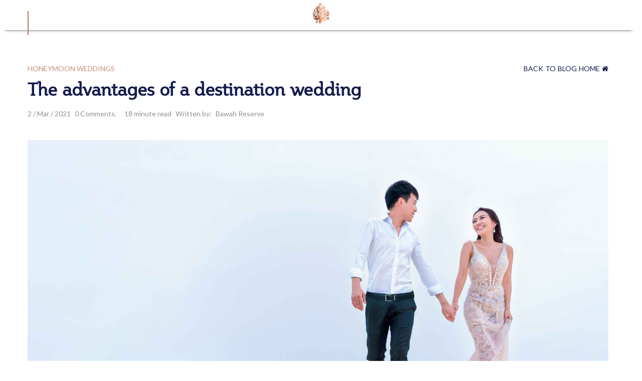

--- FILE ---
content_type: text/html; charset=UTF-8
request_url: https://blog.bawahreserve.com/the-advantages-of-a-destination-wedding
body_size: 19379
content:
<!doctype html><!--[if lt IE 7]> <html class="no-js lt-ie9 lt-ie8 lt-ie7" lang="en" > <![endif]--><!--[if IE 7]>    <html class="no-js lt-ie9 lt-ie8" lang="en" >        <![endif]--><!--[if IE 8]>    <html class="no-js lt-ie9" lang="en" >               <![endif]--><!--[if gt IE 8]><!--><html class="no-js" lang="en"><!--<![endif]--><head>
    <meta charset="utf-8">
    <meta http-equiv="X-UA-Compatible" content="IE=edge,chrome=1">
    <meta name="author" content="Bawah Reserve">
    <meta name="description" content="So you’re engaged to be married and busy planning the when and the where.  We share the advantages of a destination wedding. ">
    <meta name="generator" content="HubSpot">
    <title>The advantages of a destination wedding</title>
    <link rel="shortcut icon" href="https://blog.bawahreserve.com/hubfs/bawah-reserve-copper-digital-logo-icon.webp">
    
<meta name="viewport" content="width=device-width, initial-scale=1">

    <script src="/hs/hsstatic/jquery-libs/static-1.1/jquery/jquery-1.7.1.js"></script>
<script>hsjQuery = window['jQuery'];</script>
    <meta property="og:description" content="So you’re engaged to be married and busy planning the when and the where.  We share the advantages of a destination wedding. ">
    <meta property="og:title" content="The advantages of a destination wedding">
    <meta name="twitter:description" content="So you’re engaged to be married and busy planning the when and the where.  We share the advantages of a destination wedding. ">
    <meta name="twitter:title" content="The advantages of a destination wedding">

    

    
  <script id="hs-search-input__valid-content-types" type="application/json">
    [
      
        "SITE_PAGE",
      
        "LANDING_PAGE",
      
        "BLOG_POST",
      
        "LISTING_PAGE",
      
        "KNOWLEDGE_ARTICLE",
      
        "HS_CASE_STUDY"
      
    ]
  </script>

    <style>
a.cta_button{-moz-box-sizing:content-box !important;-webkit-box-sizing:content-box !important;box-sizing:content-box !important;vertical-align:middle}.hs-breadcrumb-menu{list-style-type:none;margin:0px 0px 0px 0px;padding:0px 0px 0px 0px}.hs-breadcrumb-menu-item{float:left;padding:10px 0px 10px 10px}.hs-breadcrumb-menu-divider:before{content:'›';padding-left:10px}.hs-featured-image-link{border:0}.hs-featured-image{float:right;margin:0 0 20px 20px;max-width:50%}@media (max-width: 568px){.hs-featured-image{float:none;margin:0;width:100%;max-width:100%}}.hs-screen-reader-text{clip:rect(1px, 1px, 1px, 1px);height:1px;overflow:hidden;position:absolute !important;width:1px}
</style>

<link rel="stylesheet" href="https://7052064.fs1.hubspotusercontent-na1.net/hubfs/7052064/hub_generated/module_assets/1/-2712622/1767723343102/module_search_input.min.css">
<link rel="stylesheet" href="https://7052064.fs1.hubspotusercontent-na1.net/hubfs/7052064/hub_generated/module_assets/1/-2712624/1767723346289/module_search_results.min.css">
<link rel="stylesheet" href="/hs/hsstatic/AsyncSupport/static-1.501/sass/comments_listing_asset.css">
    <script type="application/ld+json">
{
  "mainEntityOfPage" : {
    "@type" : "WebPage",
    "@id" : "https://blog.bawahreserve.com/the-advantages-of-a-destination-wedding"
  },
  "author" : {
    "name" : "Bawah Reserve",
    "url" : "https://blog.bawahreserve.com/author/bawah-reserve",
    "@type" : "Person"
  },
  "headline" : "The advantages of a destination wedding",
  "datePublished" : "2021-03-02T11:43:56.000Z",
  "dateModified" : "2024-01-26T04:58:59.301Z",
  "publisher" : {
    "name" : "Below the Wind PTE LTD",
    "logo" : {
      "url" : "https://cdn2.hubspot.net/hubfs/5414923/bawah-reserve-copper-gradient-digital-logo-tol-text-1.png",
      "@type" : "ImageObject"
    },
    "@type" : "Organization"
  },
  "@context" : "https://schema.org",
  "@type" : "BlogPosting",
  "image" : [ "https://f.hubspotusercontent20.net/hubfs/5414923/beautiful_married_couple_look_at_each_other_holding_hands_belt-2.jpg" ]
}
</script>


  <script data-search_results-config="config_module_1564220565107514" type="application/json">
  {
    "no_results_message": "<p>Sorry. There were no results for [[search_term]].<\/p><p>Try rewording your query, or browse through our site.<\/p>"
  }
  </script>


    
<!--  Added by GoogleAnalytics integration -->
<script>
var _hsp = window._hsp = window._hsp || [];
_hsp.push(['addPrivacyConsentListener', function(consent) { if (consent.allowed || (consent.categories && consent.categories.analytics)) {
  (function(i,s,o,g,r,a,m){i['GoogleAnalyticsObject']=r;i[r]=i[r]||function(){
  (i[r].q=i[r].q||[]).push(arguments)},i[r].l=1*new Date();a=s.createElement(o),
  m=s.getElementsByTagName(o)[0];a.async=1;a.src=g;m.parentNode.insertBefore(a,m)
})(window,document,'script','//www.google-analytics.com/analytics.js','ga');
  ga('create','UA-110306001-01','auto');
  ga('send','pageview');
}}]);
</script>

<!-- /Added by GoogleAnalytics integration -->



<link rel="amphtml" href="https://blog.bawahreserve.com/the-advantages-of-a-destination-wedding?hs_amp=true">

<meta property="og:image" content="https://blog.bawahreserve.com/hubfs/beautiful_married_couple_look_at_each_other_holding_hands_belt-2.jpg">
<meta property="og:image:width" content="3500">
<meta property="og:image:height" content="1805">
<meta property="og:image:alt" content="Wedding couple on the beach at Bawah Reserve, Destination wedding location">
<meta name="twitter:image" content="https://blog.bawahreserve.com/hubfs/beautiful_married_couple_look_at_each_other_holding_hands_belt-2.jpg">
<meta name="twitter:image:alt" content="Wedding couple on the beach at Bawah Reserve, Destination wedding location">

<meta property="og:url" content="https://blog.bawahreserve.com/the-advantages-of-a-destination-wedding">
<meta name="twitter:card" content="summary_large_image">

<link rel="canonical" href="https://blog.bawahreserve.com/the-advantages-of-a-destination-wedding">

<meta property="og:type" content="article">
<link rel="alternate" type="application/rss+xml" href="https://blog.bawahreserve.com/rss.xml">
<meta name="twitter:domain" content="blog.bawahreserve.com">
<meta name="twitter:site" content="@bawahreserve">
<script src="//platform.linkedin.com/in.js" type="text/javascript">
    lang: en_US
</script>

<meta http-equiv="content-language" content="en">
<link rel="stylesheet" href="//7052064.fs1.hubspotusercontent-na1.net/hubfs/7052064/hub_generated/template_assets/DEFAULT_ASSET/1767723259071/template_layout.min.css">


<link rel="stylesheet" href="https://blog.bawahreserve.com/hubfs/hub_generated/template_assets/1/11121124020/1741533993951/template_Slick.min.css">
<link rel="stylesheet" href="https://blog.bawahreserve.com/hubfs/hub_generated/template_assets/1/11734897229/1741534002412/template_Wow.min.css">
<link rel="stylesheet" href="https://blog.bawahreserve.com/hubfs/hub_generated/template_assets/1/11113924614/1741533992647/template_Bawah_Style_2019.css">


     <script>
$(document).ready(function () {

  size_li = $(".post-listing .post-item").size();
    x=7;
    $('.post-listing .post-item:lt('+x+')').show();
    $('button#loadMoreArticles-btn').click(function (e) {
      
         event.preventDefault();
        x= (x+7 <= size_li) ? x+6 : size_li;
        $('.post-listing .post-item:lt('+x+')').show();
          if(x == size_li){
            $('button#loadMoreArticles-btn').hide();
          }
    });
  
}); 
   
  $(window).scroll(function() {
  if ($(this).scrollTop() < 400) {
    $('.row-fluid ul.cpt-nav').fadeOut();
  } else {
    $('.row-fluid ul.cpt-nav').fadeIn();
  }
});
   

</script> 



    

</head>
<body class="   hs-content-id-37750012535 hs-blog-post hs-blog-id-11623470957" style="h2 style='font-family:'Plume';">
    <div class="header-container-wrapper">
    <div class="header-container container-fluid">

<div class="row-fluid-wrapper row-depth-1 row-number-1 ">
<div class="row-fluid ">
<div class="span12 widget-span widget-type-global_group " style="" data-widget-type="global_group" data-x="0" data-w="12">
<div class="" data-global-widget-path="generated_global_groups/11623181378.html"><div class="row-fluid-wrapper row-depth-1 row-number-1 ">
<div class="row-fluid ">
<div class="span12 widget-span widget-type-cell top-header-section" style="" data-widget-type="cell" data-x="0" data-w="12">

<div class="row-fluid-wrapper row-depth-1 row-number-2 ">
<div class="row-fluid ">
<div class="span12 widget-span widget-type-custom_widget top-logo" style="" data-widget-type="custom_widget" data-x="0" data-w="12">
<div id="hs_cos_wrapper_module_1563188678566115" class="hs_cos_wrapper hs_cos_wrapper_widget hs_cos_wrapper_type_module widget-type-linked_image" style="" data-hs-cos-general-type="widget" data-hs-cos-type="module">
    






  



<span id="hs_cos_wrapper_module_1563188678566115_" class="hs_cos_wrapper hs_cos_wrapper_widget hs_cos_wrapper_type_linked_image" style="" data-hs-cos-general-type="widget" data-hs-cos-type="linked_image"><a href="https://www.bawahreserve.com/" target="_blank" id="hs-link-module_1563188678566115_" rel="noopener" style="border-width:0px;border:0px;"><img src="https://blog.bawahreserve.com/hubfs/tree-logo.png" class="hs-image-widget " style="max-width: 100%; height: auto;" alt="tree-logo" title="tree-logo"></a></span></div>

</div><!--end widget-span -->
</div><!--end row-->
</div><!--end row-wrapper -->

<div class="row-fluid-wrapper row-depth-1 row-number-3 ">
<div class="row-fluid ">
<div class="span12 widget-span widget-type-custom_widget left-text" style="" data-widget-type="custom_widget" data-x="0" data-w="12">
<div id="hs_cos_wrapper_module_1563193891606324" class="hs_cos_wrapper hs_cos_wrapper_widget hs_cos_wrapper_type_module widget-type-rich_text" style="" data-hs-cos-general-type="widget" data-hs-cos-type="module"><span id="hs_cos_wrapper_module_1563193891606324_" class="hs_cos_wrapper hs_cos_wrapper_widget hs_cos_wrapper_type_rich_text" style="" data-hs-cos-general-type="widget" data-hs-cos-type="rich_text"><a href="https://app-apac.thebookingbutton.com/properties/BawahReserveDirect?check_in_date=16-09-2019&amp;check_out_date=17-09-2019&amp;number_adults=2" class="mobile-book" style="display: none;">Book</a></span></div>

</div><!--end widget-span -->
</div><!--end row-->
</div><!--end row-wrapper -->

<div class="row-fluid-wrapper row-depth-1 row-number-4 ">
<div class="row-fluid ">
<div class="span12 widget-span widget-type-custom_widget menu custom-menu-primary" style="display: none;" data-widget-type="custom_widget" data-x="0" data-w="12">
<div id="hs_cos_wrapper_module_1563188726216116" class="hs_cos_wrapper hs_cos_wrapper_widget hs_cos_wrapper_type_module widget-type-menu" style="" data-hs-cos-general-type="widget" data-hs-cos-type="module">
<span id="hs_cos_wrapper_module_1563188726216116_" class="hs_cos_wrapper hs_cos_wrapper_widget hs_cos_wrapper_type_menu" style="" data-hs-cos-general-type="widget" data-hs-cos-type="menu"><div id="hs_menu_wrapper_module_1563188726216116_" class="hs-menu-wrapper active-branch no-flyouts hs-menu-flow-horizontal" role="navigation" data-sitemap-name="default" data-menu-id="7813637159" aria-label="Navigation Menu">
 <ul role="menu">
  <li class="hs-menu-item hs-menu-depth-1 hs-item-has-children" role="none"><a href="javascript:;" aria-haspopup="true" aria-expanded="false" role="menuitem">First</a>
   <ul role="menu" class="hs-menu-children-wrapper">
    <li class="hs-menu-item hs-menu-depth-2" role="none"><a href="https://www.bawahreserve.com/about-bawah/" role="menuitem">About Bawah</a></li>
    <li class="hs-menu-item hs-menu-depth-2" role="none"><a href="https://www.bawahreserve.com/rates/" role="menuitem">Rates</a></li>
    <li class="hs-menu-item hs-menu-depth-2 hs-item-has-children" role="none"><a href="https://www.bawahreserve.com/stay/" role="menuitem">Accommodation</a></li>
   </ul></li>
  <li class="hs-menu-item hs-menu-depth-1 hs-item-has-children" role="none"><a href="javascript:;" aria-haspopup="true" aria-expanded="false" role="menuitem">Second</a>
   <ul role="menu" class="hs-menu-children-wrapper">
    <li class="hs-menu-item hs-menu-depth-2" role="none"><a href="https://www.bawahreserve.com/dining/" role="menuitem">Dining</a></li>
    <li class="hs-menu-item hs-menu-depth-2" role="none"><a href="https://www.bawahreserve.com/experiences/" role="menuitem">Experiences</a></li>
    <li class="hs-menu-item hs-menu-depth-2" role="none"><a href="https://www.bawahreserve.com/aura-spa-and-wellness/" role="menuitem">Aura Spa and Wellness</a></li>
   </ul></li>
  <li class="hs-menu-item hs-menu-depth-1" role="none"><a href="javascript:;" role="menuitem">Blank</a></li>
  <li class="hs-menu-item hs-menu-depth-1 hs-item-has-children" role="none"><a href="javascript:;" aria-haspopup="true" aria-expanded="false" role="menuitem">Third</a>
   <ul role="menu" class="hs-menu-children-wrapper">
    <li class="hs-menu-item hs-menu-depth-2" role="none"><a href="https://www.bawahreserve.com/special-occasions/" role="menuitem">Special Occasions</a></li>
    <li class="hs-menu-item hs-menu-depth-2" role="none"><a href="https://www.bawahreserve.com/sustainability/" role="menuitem">Sustainability</a></li>
    <li class="hs-menu-item hs-menu-depth-2" role="none"><a href="https://www.bawahreserve.com/bawah-anambas-foundation/" role="menuitem">Bawah Foundation</a></li>
    <li class="hs-menu-item hs-menu-depth-2" role="none"><a href="https://www.bawahreserve.com/travel-essentials/" role="menuitem">Travel Essentials</a></li>
   </ul></li>
  <li class="hs-menu-item hs-menu-depth-1 hs-item-has-children" role="none"><a href="javascript:;" aria-haspopup="true" aria-expanded="false" role="menuitem">Fourth</a>
   <ul role="menu" class="hs-menu-children-wrapper">
    <li class="hs-menu-item hs-menu-depth-2" role="none"><a href="https://www.bawahreserve.com/media/" role="menuitem">Media</a></li>
    <li class="hs-menu-item hs-menu-depth-2" role="none"><a href="https://www.bawahreserve.com/bawah-news-2/" role="menuitem">Bawah News</a></li>
    <li class="hs-menu-item hs-menu-depth-2" role="none"><a href="javascript:;" role="menuitem">Contact</a></li>
    <li class="hs-menu-item hs-menu-depth-2" role="none"><a href="https://www.bawahreserve.com/book-your-stay/" role="menuitem">Book your stay</a></li>
    <li class="hs-menu-item hs-menu-depth-2" role="none"><a href="https://www.bawahreserve.com/faq/" role="menuitem">FAQS</a></li>
   </ul></li>
 </ul>
</div></span></div>

</div><!--end widget-span -->
</div><!--end row-->
</div><!--end row-wrapper -->

</div><!--end widget-span -->
</div><!--end row-->
</div><!--end row-wrapper -->
</div>
</div><!--end widget-span -->
</div><!--end row-->
</div><!--end row-wrapper -->

<div class="row-fluid-wrapper row-depth-1 row-number-2 ">
<div class="row-fluid ">
<div class="span12 widget-span widget-type-global_group " style="" data-widget-type="global_group" data-x="0" data-w="12">
<div class="" data-global-widget-path="generated_global_groups/11114226514.html"><div class="row-fluid-wrapper row-depth-1 row-number-1 ">
<div class="row-fluid ">
<div class="span12 widget-span widget-type-cell header-section" style="" data-widget-type="cell" data-x="0" data-w="12">

<div class="row-fluid-wrapper row-depth-1 row-number-2 ">
<div class="row-fluid ">
<div class="span12 widget-span widget-type-cell wrapper" style="" data-widget-type="cell" data-x="0" data-w="12">

<div class="row-fluid-wrapper row-depth-1 row-number-3 ">
<div class="row-fluid ">
<div class="span12 widget-span widget-type-custom_widget logo" style="" data-widget-type="custom_widget" data-x="0" data-w="12">
<div id="hs_cos_wrapper_module_1562742082914128" class="hs_cos_wrapper hs_cos_wrapper_widget hs_cos_wrapper_type_module widget-type-linked_image" style="" data-hs-cos-general-type="widget" data-hs-cos-type="module">
    






  



<span id="hs_cos_wrapper_module_1562742082914128_" class="hs_cos_wrapper hs_cos_wrapper_widget hs_cos_wrapper_type_linked_image" style="" data-hs-cos-general-type="widget" data-hs-cos-type="linked_image"></span></div>

</div><!--end widget-span -->
</div><!--end row-->
</div><!--end row-wrapper -->

</div><!--end widget-span -->
</div><!--end row-->
</div><!--end row-wrapper -->

</div><!--end widget-span -->
</div><!--end row-->
</div><!--end row-wrapper -->
</div>
</div><!--end widget-span -->
</div><!--end row-->
</div><!--end row-wrapper -->

    </div><!--end header -->
</div><!--end header wrapper -->

<div class="body-container-wrapper">
    <div class="body-container container-fluid">

<div class="row-fluid-wrapper row-depth-1 row-number-1 ">
<div class="row-fluid ">
<div class="span12 widget-span widget-type-custom_widget " style="" data-widget-type="custom_widget" data-x="0" data-w="12">
<div id="hs_cos_wrapper_module_156576917681992" class="hs_cos_wrapper hs_cos_wrapper_widget hs_cos_wrapper_type_module" style="" data-hs-cos-general-type="widget" data-hs-cos-type="module">
<div class="popular-post fullwidth">
   <div class="wrapper">
      <div class="our-popular-box fullwidth">
         
         
            
              <div class="popular-postBox">
          <div class="inner-popular fullwidth">
            <div class="rec-feature-image" style="background:url(https://blog.bawahreserve.com/hubfs/Photos%20Bawah%20Reserve-97.jpg)no-repeat center top/cover;">
              <div class="post-topic">
                
                  <p id="hubspot-topic_data">
                   
                    <a class="topic-link" href="https://blog.bawahreserve.com/tag/resort">Resort</a>,
                   
                    <a class="topic-link" href="https://blog.bawahreserve.com/tag/wellbeing">Wellbeing</a>
                   
                  </p>
                 
              </div>
             <div class="populer-post-content">
               <div class="postDate fullwidth">Nov 7, 2025 </div> 
               <h2><a href="https://blog.bawahreserve.com/all-inclusive-indonesia-getaways?hsLang=en">All-inclusive Indonesia getaways: What’s really included at Bawah Reserve</a></h2>
               
            </div>
              
            </div>
          </div>
          </div>
             
        
            
              <div class="popular-postBox">
          <div class="inner-popular fullwidth">
            <div class="rec-feature-image" style="background:url(https://blog.bawahreserve.com/hubfs/Fresh%20Juices.jpg)no-repeat center top/cover;">
              <div class="post-topic">
                
                  <p id="hubspot-topic_data">
                   
                    <a class="topic-link" href="https://blog.bawahreserve.com/tag/resort">Resort</a>
                   
                  </p>
                 
              </div>
             <div class="populer-post-content">
               <div class="postDate fullwidth">Nov 4, 2025 </div> 
               <h2><a href="https://blog.bawahreserve.com/juice-butler-kombucha-and-jamu-breakfast-tonics?hsLang=en">Bawah Reserve Indonesia: Island mornings start with a juice butler, kombucha and jamu breakfast tonics</a></h2>
               
            </div>
              
            </div>
          </div>
          </div>
             
        
            
              <div class="popular-postBox">
          <div class="inner-popular fullwidth">
            <div class="rec-feature-image" style="background:url(https://blog.bawahreserve.com/hubfs/infinity-pool-villa-handwoven-table-runner-dining-lounge-pool-lagoon.jpg)no-repeat center top/cover;">
              <div class="post-topic">
                
                  <p id="hubspot-topic_data">
                   
                    <a class="topic-link" href="https://blog.bawahreserve.com/tag/resort">Resort</a>
                   
                  </p>
                 
              </div>
             <div class="populer-post-content">
               <div class="postDate fullwidth">Nov 3, 2025 </div> 
               <h2><a href="https://blog.bawahreserve.com/ikat-indonesian-weaving-meets-island-design?hsLang=en">Ikat: The thread that tells a story</a></h2>
               
            </div>
              
            </div>
          </div>
          </div>
             
        
      </div>
    </div>
</div>
</div>

</div><!--end widget-span -->
</div><!--end row-->
</div><!--end row-wrapper -->

<div class="row-fluid-wrapper row-depth-1 row-number-2 ">
<div class="row-fluid ">
<div class="span12 widget-span widget-type-custom_widget list-feature" style="" data-widget-type="custom_widget" data-x="0" data-w="12">
<div id="hs_cos_wrapper_module_1564206248271100" class="hs_cos_wrapper hs_cos_wrapper_widget hs_cos_wrapper_type_module" style="" data-hs-cos-general-type="widget" data-hs-cos-type="module">
  <div class="our-feature-post full-width">
     <div class="wrapper">
        <div class="feature-inner full-width">
           <div class="feature-title full-width">
              <h3>
                 
              </h3>
           </div>
           <div class="feature-post full-width">
              <div class="feature-item full-width">
                 
                  
                    
                    <div class="f-item">
                      <div class="hs-featured-image-wrapper">
                        <a href="https://blog.bawahreserve.com/all-inclusive-indonesia-getaways?hsLang=en" title="" class="hs-featured-image-link" style="background-image:url('https://blog.bawahreserve.com/hubfs/Photos%20Bawah%20Reserve-97.jpg'); background-size: cover; background-position: center top; background-repeat: no-repeat;">
  

                            </a><p id="hubspot-topic_data"><a href="https://blog.bawahreserve.com/all-inclusive-indonesia-getaways?hsLang=en" title="" class="hs-featured-image-link" style="background-image:url('https://blog.bawahreserve.com/hubfs/Photos%20Bawah%20Reserve-97.jpg'); background-size: cover; background-position: center top; background-repeat: no-repeat;">
                              
                                </a><a class="topic-link" href="https://blog.bawahreserve.com/tag/resort">Resort </a>, 
                              
                                <a class="topic-link" href="https://blog.bawahreserve.com/tag/wellbeing">Wellbeing </a>
                              
                            </p>

                        
                        <div class="view-post">
                           <div class="view-link">
                              
                              <a class="more-link" href="https://blog.bawahreserve.com/all-inclusive-indonesia-getaways?hsLang=en">View Post <i class="fa fa-arrow-right" aria-hidden="true"></i></a>
                                
                           </div>
                           <div class="view-details"> 
  <!--                             <span class="viewer-post"><i class="fa fa-eye" aria-hidden="true"></i> 2.7K</span>
                              <span>.</span> -->
                              <span class="reading-minutes">
                              <i class="fa fa-clock-o" aria-hidden="true"></i> 13 min
                              </span>
                           </div>
                        </div>
                      </div>
                      <div class="our-contetnt">
                        <h2><a href="https://blog.bawahreserve.com/all-inclusive-indonesia-getaways?hsLang=en">All-inclusive Indonesia getaways: What’s really included at Bawah Reserve</a></h2>
                        <div class="listing-body">
                          <p>An all-inclusive experience, redefined…At Bawah Reserve in Indonesia’s pristine Anambas...</p><!--more-->
                        </div>
                      </div> 
                    </div>
                     
                  
                    
                    <div class="f-item">
                      <div class="hs-featured-image-wrapper">
                        <a href="https://blog.bawahreserve.com/juice-butler-kombucha-and-jamu-breakfast-tonics?hsLang=en" title="" class="hs-featured-image-link" style="background-image:url('https://blog.bawahreserve.com/hubfs/Fresh%20Juices.jpg'); background-size: cover; background-position: center top; background-repeat: no-repeat;">
  

                            </a><p id="hubspot-topic_data"><a href="https://blog.bawahreserve.com/juice-butler-kombucha-and-jamu-breakfast-tonics?hsLang=en" title="" class="hs-featured-image-link" style="background-image:url('https://blog.bawahreserve.com/hubfs/Fresh%20Juices.jpg'); background-size: cover; background-position: center top; background-repeat: no-repeat;">
                              
                                </a><a class="topic-link" href="https://blog.bawahreserve.com/tag/resort">Resort </a>
                              
                            </p>

                        
                        <div class="view-post">
                           <div class="view-link">
                              
                              <a class="more-link" href="https://blog.bawahreserve.com/juice-butler-kombucha-and-jamu-breakfast-tonics?hsLang=en">View Post <i class="fa fa-arrow-right" aria-hidden="true"></i></a>
                                
                           </div>
                           <div class="view-details"> 
  <!--                             <span class="viewer-post"><i class="fa fa-eye" aria-hidden="true"></i> 2.7K</span>
                              <span>.</span> -->
                              <span class="reading-minutes">
                              <i class="fa fa-clock-o" aria-hidden="true"></i> 11 min
                              </span>
                           </div>
                        </div>
                      </div>
                      <div class="our-contetnt">
                        <h2><a href="https://blog.bawahreserve.com/juice-butler-kombucha-and-jamu-breakfast-tonics?hsLang=en">Bawah Reserve Indonesia: Island mornings start with a juice butler, kombucha and jamu breakfast tonics</a></h2>
                        <div class="listing-body">
                          <!--more-->
<p><span style="color: #141b4d;">Begin your day at Bawah Reserve with your choice from our Juice Butler service: fresh...</span></p>
                        </div>
                      </div> 
                    </div>
                     
                  
                    
                    <div class="f-item">
                      <div class="hs-featured-image-wrapper">
                        <a href="https://blog.bawahreserve.com/ikat-indonesian-weaving-meets-island-design?hsLang=en" title="" class="hs-featured-image-link" style="background-image:url('https://blog.bawahreserve.com/hubfs/infinity-pool-villa-handwoven-table-runner-dining-lounge-pool-lagoon.jpg'); background-size: cover; background-position: center top; background-repeat: no-repeat;">
  

                            </a><p id="hubspot-topic_data"><a href="https://blog.bawahreserve.com/ikat-indonesian-weaving-meets-island-design?hsLang=en" title="" class="hs-featured-image-link" style="background-image:url('https://blog.bawahreserve.com/hubfs/infinity-pool-villa-handwoven-table-runner-dining-lounge-pool-lagoon.jpg'); background-size: cover; background-position: center top; background-repeat: no-repeat;">
                              
                                </a><a class="topic-link" href="https://blog.bawahreserve.com/tag/resort">Resort </a>
                              
                            </p>

                        
                        <div class="view-post">
                           <div class="view-link">
                              
                              <a class="more-link" href="https://blog.bawahreserve.com/ikat-indonesian-weaving-meets-island-design?hsLang=en">View Post <i class="fa fa-arrow-right" aria-hidden="true"></i></a>
                                
                           </div>
                           <div class="view-details"> 
  <!--                             <span class="viewer-post"><i class="fa fa-eye" aria-hidden="true"></i> 2.7K</span>
                              <span>.</span> -->
                              <span class="reading-minutes">
                              <i class="fa fa-clock-o" aria-hidden="true"></i> 9 min
                              </span>
                           </div>
                        </div>
                      </div>
                      <div class="our-contetnt">
                        <h2><a href="https://blog.bawahreserve.com/ikat-indonesian-weaving-meets-island-design?hsLang=en">Ikat: The thread that tells a story</a></h2>
                        <div class="listing-body">
                          <!--more-->
<p><span style="color: #141b4d;">If you’ve noticed the beautifully patterned fabrics in your villa, you’ve already...</span></p>
                        </div>
                      </div> 
                    </div>
                     
                  
                    
                    <div class="f-item">
                      <div class="hs-featured-image-wrapper">
                        <a href="https://blog.bawahreserve.com/bawah-reserve-wild-swim-challenge?hsLang=en" title="" class="hs-featured-image-link" style="background-image:url('https://blog.bawahreserve.com/hubfs/man-swimming-in-coral-wearing-white-swim-shorts.jpeg'); background-size: cover; background-position: center top; background-repeat: no-repeat;">
  

                            </a><p id="hubspot-topic_data"><a href="https://blog.bawahreserve.com/bawah-reserve-wild-swim-challenge?hsLang=en" title="" class="hs-featured-image-link" style="background-image:url('https://blog.bawahreserve.com/hubfs/man-swimming-in-coral-wearing-white-swim-shorts.jpeg'); background-size: cover; background-position: center top; background-repeat: no-repeat;">
                              
                                </a><a class="topic-link" href="https://blog.bawahreserve.com/tag/resort">Resort </a>, 
                              
                                <a class="topic-link" href="https://blog.bawahreserve.com/tag/wellbeing">Wellbeing </a>
                              
                            </p>

                        
                        <div class="view-post">
                           <div class="view-link">
                              
                              <a class="more-link" href="https://blog.bawahreserve.com/bawah-reserve-wild-swim-challenge?hsLang=en">View Post <i class="fa fa-arrow-right" aria-hidden="true"></i></a>
                                
                           </div>
                           <div class="view-details"> 
  <!--                             <span class="viewer-post"><i class="fa fa-eye" aria-hidden="true"></i> 2.7K</span>
                              <span>.</span> -->
                              <span class="reading-minutes">
                              <i class="fa fa-clock-o" aria-hidden="true"></i> 14 min
                              </span>
                           </div>
                        </div>
                      </div>
                      <div class="our-contetnt">
                        <h2><a href="https://blog.bawahreserve.com/bawah-reserve-wild-swim-challenge?hsLang=en">Take the Plunge: The Bawah Reserve wild swim challenge</a></h2>
                        <div class="listing-body">
                          <!--more-->
<p><span style="color: #141b4d;">Ready to make a splash?</span><span style="color: #141b4d;">For guests who are both swimming-fit and up for a challenge,...</span></p>
                        </div>
                      </div> 
                    </div>
                     
                  
                    
                    <div class="f-item">
                      <div class="hs-featured-image-wrapper">
                        <a href="https://blog.bawahreserve.com/contrast-therapy-circuit-at-bawah-reserve?hsLang=en" title="" class="hs-featured-image-link" style="background-image:url('https://blog.bawahreserve.com/hubfs/JK506683.jpg'); background-size: cover; background-position: center top; background-repeat: no-repeat;">
  

                            </a><p id="hubspot-topic_data"><a href="https://blog.bawahreserve.com/contrast-therapy-circuit-at-bawah-reserve?hsLang=en" title="" class="hs-featured-image-link" style="background-image:url('https://blog.bawahreserve.com/hubfs/JK506683.jpg'); background-size: cover; background-position: center top; background-repeat: no-repeat;">
                              
                                </a><a class="topic-link" href="https://blog.bawahreserve.com/tag/resort">Resort </a>, 
                              
                                <a class="topic-link" href="https://blog.bawahreserve.com/tag/wellbeing">Wellbeing </a>
                              
                            </p>

                        
                        <div class="view-post">
                           <div class="view-link">
                              
                              <a class="more-link" href="https://blog.bawahreserve.com/contrast-therapy-circuit-at-bawah-reserve?hsLang=en">View Post <i class="fa fa-arrow-right" aria-hidden="true"></i></a>
                                
                           </div>
                           <div class="view-details"> 
  <!--                             <span class="viewer-post"><i class="fa fa-eye" aria-hidden="true"></i> 2.7K</span>
                              <span>.</span> -->
                              <span class="reading-minutes">
                              <i class="fa fa-clock-o" aria-hidden="true"></i> 17 min
                              </span>
                           </div>
                        </div>
                      </div>
                      <div class="our-contetnt">
                        <h2><a href="https://blog.bawahreserve.com/contrast-therapy-circuit-at-bawah-reserve?hsLang=en">Heat, Chill, Repeat Your guide to the new Aura Sanctuary contrast therapy circuit at Bawah Reserve</a></h2>
                        <div class="listing-body">
                          <!--more-->
<p><span style="color: #141b4d;">Welcome to the thermal contrast therapy facility at Aura Sanctuary at Bawah Reserve,...</span></p>
                        </div>
                      </div> 
                    </div>
                     
                  
                    
                    <div class="f-item">
                      <div class="hs-featured-image-wrapper">
                        <a href="https://blog.bawahreserve.com/indonesia-private-island-escape-bawah-reserve-overwater-bungalows-pool-villas?hsLang=en" title="" class="hs-featured-image-link" style="background-image:url('https://blog.bawahreserve.com/hubfs/east-overwater-suites-lagoon.jpg'); background-size: cover; background-position: center top; background-repeat: no-repeat;">
  

                            </a><p id="hubspot-topic_data"><a href="https://blog.bawahreserve.com/indonesia-private-island-escape-bawah-reserve-overwater-bungalows-pool-villas?hsLang=en" title="" class="hs-featured-image-link" style="background-image:url('https://blog.bawahreserve.com/hubfs/east-overwater-suites-lagoon.jpg'); background-size: cover; background-position: center top; background-repeat: no-repeat;">
                              
                                </a><a class="topic-link" href="https://blog.bawahreserve.com/tag/resort">Resort </a>
                              
                            </p>

                        
                        <div class="view-post">
                           <div class="view-link">
                              
                              <a class="more-link" href="https://blog.bawahreserve.com/indonesia-private-island-escape-bawah-reserve-overwater-bungalows-pool-villas?hsLang=en">View Post <i class="fa fa-arrow-right" aria-hidden="true"></i></a>
                                
                           </div>
                           <div class="view-details"> 
  <!--                             <span class="viewer-post"><i class="fa fa-eye" aria-hidden="true"></i> 2.7K</span>
                              <span>.</span> -->
                              <span class="reading-minutes">
                              <i class="fa fa-clock-o" aria-hidden="true"></i> 14 min
                              </span>
                           </div>
                        </div>
                      </div>
                      <div class="our-contetnt">
                        <h2><a href="https://blog.bawahreserve.com/indonesia-private-island-escape-bawah-reserve-overwater-bungalows-pool-villas?hsLang=en">Indonesia private island escape to Bawah Reserve: Insider tips for choosing between overwater bungalows and pool villas</a></h2>
                        <div class="listing-body">
                          <!--more-->
<p>Planning your dream private island holiday in Indonesia? Here at <strong>Bawah Reserve</strong>, we...</p>
                        </div>
                      </div> 
                    </div>
                     
                  
                    
                    <div class="f-item">
                      <div class="hs-featured-image-wrapper">
                        <a href="https://blog.bawahreserve.com/share-our-instagram-reels?hsLang=en" title="" class="hs-featured-image-link" style="background-image:url('https://blog.bawahreserve.com/hubfs/image2-3.jpeg'); background-size: cover; background-position: center top; background-repeat: no-repeat;">
  

                            </a><p id="hubspot-topic_data"><a href="https://blog.bawahreserve.com/share-our-instagram-reels?hsLang=en" title="" class="hs-featured-image-link" style="background-image:url('https://blog.bawahreserve.com/hubfs/image2-3.jpeg'); background-size: cover; background-position: center top; background-repeat: no-repeat;">
                              
                                </a><a class="topic-link" href="https://blog.bawahreserve.com/tag/resort">Resort </a>, 
                              
                                <a class="topic-link" href="https://blog.bawahreserve.com/tag/wellbeing">Wellbeing </a>
                              
                            </p>

                        
                        <div class="view-post">
                           <div class="view-link">
                              
                              <a class="more-link" href="https://blog.bawahreserve.com/share-our-instagram-reels?hsLang=en">View Post <i class="fa fa-arrow-right" aria-hidden="true"></i></a>
                                
                           </div>
                           <div class="view-details"> 
  <!--                             <span class="viewer-post"><i class="fa fa-eye" aria-hidden="true"></i> 2.7K</span>
                              <span>.</span> -->
                              <span class="reading-minutes">
                              <i class="fa fa-clock-o" aria-hidden="true"></i> 12 min
                              </span>
                           </div>
                        </div>
                      </div>
                      <div class="our-contetnt">
                        <h2><a href="https://blog.bawahreserve.com/share-our-instagram-reels?hsLang=en">Love Our Reels? Here’s How You Can Share Them!</a></h2>
                        <div class="listing-body">
                          <!--more-->
<p data-start="332" data-end="392"><strong data-start="332" data-end="392">3 ways to repost or use our Instagram Reels</strong></p>
<p data-start="394" data-end="645">We love that you want to share a little...</p>
                        </div>
                      </div> 
                    </div>
                     
                  
                    
                    <div class="f-item">
                      <div class="hs-featured-image-wrapper">
                        <a href="https://blog.bawahreserve.com/2025-wellness-trends?hsLang=en" title="" class="hs-featured-image-link" style="background-image:url('https://blog.bawahreserve.com/hubfs/IMG_4966.jpg'); background-size: cover; background-position: center top; background-repeat: no-repeat;">
  

                            </a><p id="hubspot-topic_data"><a href="https://blog.bawahreserve.com/2025-wellness-trends?hsLang=en" title="" class="hs-featured-image-link" style="background-image:url('https://blog.bawahreserve.com/hubfs/IMG_4966.jpg'); background-size: cover; background-position: center top; background-repeat: no-repeat;">
                              
                                </a><a class="topic-link" href="https://blog.bawahreserve.com/tag/resort">Resort </a>, 
                              
                                <a class="topic-link" href="https://blog.bawahreserve.com/tag/wellbeing">Wellbeing </a>
                              
                            </p>

                        
                        <div class="view-post">
                           <div class="view-link">
                              
                              <a class="more-link" href="https://blog.bawahreserve.com/2025-wellness-trends?hsLang=en">View Post <i class="fa fa-arrow-right" aria-hidden="true"></i></a>
                                
                           </div>
                           <div class="view-details"> 
  <!--                             <span class="viewer-post"><i class="fa fa-eye" aria-hidden="true"></i> 2.7K</span>
                              <span>.</span> -->
                              <span class="reading-minutes">
                              <i class="fa fa-clock-o" aria-hidden="true"></i> 31 min
                              </span>
                           </div>
                        </div>
                      </div>
                      <div class="our-contetnt">
                        <h2><a href="https://blog.bawahreserve.com/2025-wellness-trends?hsLang=en">2025 Wellbeing Trends</a></h2>
                        <div class="listing-body">
                          <p><a href="/wellbeing-trends-2024?hsLang=en" rel="noopener">2024 wellness trends</a> were exciting for sure, but it keeps getting better! The top...</p><!--more-->
                        </div>
                      </div> 
                    </div>
                     
                  
                    
                    <div class="f-item">
                      <div class="hs-featured-image-wrapper">
                        <a href="https://blog.bawahreserve.com/demure-mindful-trend?hsLang=en" title="" class="hs-featured-image-link" style="background-image:url('https://blog.bawahreserve.com/hubfs/close_up_grouper_treetops_jules_verne_lights_with_forest_background_from_coral_reefs_lagoon_at_dusk%20%282%29.jpg'); background-size: cover; background-position: center top; background-repeat: no-repeat;">
  

                            </a><p id="hubspot-topic_data"><a href="https://blog.bawahreserve.com/demure-mindful-trend?hsLang=en" title="" class="hs-featured-image-link" style="background-image:url('https://blog.bawahreserve.com/hubfs/close_up_grouper_treetops_jules_verne_lights_with_forest_background_from_coral_reefs_lagoon_at_dusk%20%282%29.jpg'); background-size: cover; background-position: center top; background-repeat: no-repeat;">
                              
                                </a><a class="topic-link" href="https://blog.bawahreserve.com/tag/sustainability">Sustainability </a>, 
                              
                                <a class="topic-link" href="https://blog.bawahreserve.com/tag/resort">Resort </a>
                              
                            </p>

                        
                        <div class="view-post">
                           <div class="view-link">
                              
                              <a class="more-link" href="https://blog.bawahreserve.com/demure-mindful-trend?hsLang=en">View Post <i class="fa fa-arrow-right" aria-hidden="true"></i></a>
                                
                           </div>
                           <div class="view-details"> 
  <!--                             <span class="viewer-post"><i class="fa fa-eye" aria-hidden="true"></i> 2.7K</span>
                              <span>.</span> -->
                              <span class="reading-minutes">
                              <i class="fa fa-clock-o" aria-hidden="true"></i> 9 min
                              </span>
                           </div>
                        </div>
                      </div>
                      <div class="our-contetnt">
                        <h2><a href="https://blog.bawahreserve.com/demure-mindful-trend?hsLang=en">Embracing the “Demure and Mindful” Trend at Bawah Reserve</a></h2>
                        <div class="listing-body">
                          <p>A new subtle yet <a href="https://www.theguardian.com/technology/article/2024/aug/16/demure-tiktok-trend" rel="noopener">powerful trend - that of being “demure” and “mindful” </a>- has been...</p><!--more-->
                        </div>
                      </div> 
                    </div>
                     
                  
                    
                    <div class="f-item">
                      <div class="hs-featured-image-wrapper">
                        <a href="https://blog.bawahreserve.com/trigona-bees?hsLang=en" title="" class="hs-featured-image-link" style="background-image:url('https://blog.bawahreserve.com/hubfs/ad68c8ea-46fd-45b8-898a-0893f1cb59ec%204.jpg'); background-size: cover; background-position: center top; background-repeat: no-repeat;">
  

                            </a><p id="hubspot-topic_data"><a href="https://blog.bawahreserve.com/trigona-bees?hsLang=en" title="" class="hs-featured-image-link" style="background-image:url('https://blog.bawahreserve.com/hubfs/ad68c8ea-46fd-45b8-898a-0893f1cb59ec%204.jpg'); background-size: cover; background-position: center top; background-repeat: no-repeat;">
                              
                                </a><a class="topic-link" href="https://blog.bawahreserve.com/tag/sustainability">Sustainability </a>
                              
                            </p>

                        
                        <div class="view-post">
                           <div class="view-link">
                              
                              <a class="more-link" href="https://blog.bawahreserve.com/trigona-bees?hsLang=en">View Post <i class="fa fa-arrow-right" aria-hidden="true"></i></a>
                                
                           </div>
                           <div class="view-details"> 
  <!--                             <span class="viewer-post"><i class="fa fa-eye" aria-hidden="true"></i> 2.7K</span>
                              <span>.</span> -->
                              <span class="reading-minutes">
                              <i class="fa fa-clock-o" aria-hidden="true"></i> 7 min
                              </span>
                           </div>
                        </div>
                      </div>
                      <div class="our-contetnt">
                        <h2><a href="https://blog.bawahreserve.com/trigona-bees?hsLang=en">The unsung garden heros: Trigona bees at Bawah Reserve</a></h2>
                        <div class="listing-body">
                          <p>When we think of bees, honeybees often come to mind. However, at Bawah Reserve, a...</p><!--more-->
                        </div>
                      </div> 
                    </div>
                     
                  
                    
                    <div class="f-item">
                      <div class="hs-featured-image-wrapper">
                        <a href="https://blog.bawahreserve.com/anambas-foundation-2024-mid-year-progress?hsLang=en" title="" class="hs-featured-image-link" style="background-image:url('https://www.anambasfoundation.org/wp-content/uploads/2024/06/20240609_060202-1024x768.jpg'); background-size: cover; background-position: center top; background-repeat: no-repeat;">
  

                            </a><p id="hubspot-topic_data"><a href="https://blog.bawahreserve.com/anambas-foundation-2024-mid-year-progress?hsLang=en" title="" class="hs-featured-image-link" style="background-image:url('https://www.anambasfoundation.org/wp-content/uploads/2024/06/20240609_060202-1024x768.jpg'); background-size: cover; background-position: center top; background-repeat: no-repeat;">
                              
                                </a><a class="topic-link" href="https://blog.bawahreserve.com/tag/sustainability">Sustainability </a>
                              
                            </p>

                        
                        <div class="view-post">
                           <div class="view-link">
                              
                              <a class="more-link" href="https://blog.bawahreserve.com/anambas-foundation-2024-mid-year-progress?hsLang=en">View Post <i class="fa fa-arrow-right" aria-hidden="true"></i></a>
                                
                           </div>
                           <div class="view-details"> 
  <!--                             <span class="viewer-post"><i class="fa fa-eye" aria-hidden="true"></i> 2.7K</span>
                              <span>.</span> -->
                              <span class="reading-minutes">
                              <i class="fa fa-clock-o" aria-hidden="true"></i> 22 min
                              </span>
                           </div>
                        </div>
                      </div>
                      <div class="our-contetnt">
                        <h2><a href="https://blog.bawahreserve.com/anambas-foundation-2024-mid-year-progress?hsLang=en">Anambas Foundation: 2024 Mid-Year Progress</a></h2>
                        <div class="listing-body">
                          <article id="post-16137"> What a start to 2024! Check out the mid year progress from the Anambas Foundation...
</article>
                        </div>
                      </div> 
                    </div>
                     
                  
                    
                    <div class="f-item">
                      <div class="hs-featured-image-wrapper">
                        <a href="https://blog.bawahreserve.com/the-ultimate-private-island-getaway-near-singapore?hsLang=en" title="" class="hs-featured-image-link" style="background-image:url('https://blog.bawahreserve.com/hubfs/social-suggested-images/elang-aerial-looking-bawah-jetty-lidi.jpg'); background-size: cover; background-position: center top; background-repeat: no-repeat;">
  

                            </a><p id="hubspot-topic_data"><a href="https://blog.bawahreserve.com/the-ultimate-private-island-getaway-near-singapore?hsLang=en" title="" class="hs-featured-image-link" style="background-image:url('https://blog.bawahreserve.com/hubfs/social-suggested-images/elang-aerial-looking-bawah-jetty-lidi.jpg'); background-size: cover; background-position: center top; background-repeat: no-repeat;">
                              
                                </a><a class="topic-link" href="https://blog.bawahreserve.com/tag/travel-essentials">Travel Essentials </a>, 
                              
                                <a class="topic-link" href="https://blog.bawahreserve.com/tag/resort">Resort </a>
                              
                            </p>

                        
                        <div class="view-post">
                           <div class="view-link">
                              
                              <a class="more-link" href="https://blog.bawahreserve.com/the-ultimate-private-island-getaway-near-singapore?hsLang=en">View Post <i class="fa fa-arrow-right" aria-hidden="true"></i></a>
                                
                           </div>
                           <div class="view-details"> 
  <!--                             <span class="viewer-post"><i class="fa fa-eye" aria-hidden="true"></i> 2.7K</span>
                              <span>.</span> -->
                              <span class="reading-minutes">
                              <i class="fa fa-clock-o" aria-hidden="true"></i> 15 min
                              </span>
                           </div>
                        </div>
                      </div>
                      <div class="our-contetnt">
                        <h2><a href="https://blog.bawahreserve.com/the-ultimate-private-island-getaway-near-singapore?hsLang=en">Paradise: Bawah Reserve - The Ultimate Private Island Getaway Near Singapore</a></h2>
                        <div class="listing-body">
                          <p>In the heart of Southeast Asia lies a hidden gem that promises a retreat into nature,...</p><!--more-->
                        </div>
                      </div> 
                    </div>
                     
                  
                    
                    <div class="f-item">
                      <div class="hs-featured-image-wrapper">
                        <a href="https://blog.bawahreserve.com/design-your-own-perfume-maison21g?hsLang=en" title="" class="hs-featured-image-link" style="background-image:url('https://blog.bawahreserve.com/hubfs/aura-scent-bar-perfumes-lined-up-at-bar.jpg'); background-size: cover; background-position: center top; background-repeat: no-repeat;">
  

                            </a><p id="hubspot-topic_data"><a href="https://blog.bawahreserve.com/design-your-own-perfume-maison21g?hsLang=en" title="" class="hs-featured-image-link" style="background-image:url('https://blog.bawahreserve.com/hubfs/aura-scent-bar-perfumes-lined-up-at-bar.jpg'); background-size: cover; background-position: center top; background-repeat: no-repeat;">
                              
                                </a><a class="topic-link" href="https://blog.bawahreserve.com/tag/wellbeing">Wellbeing </a>
                              
                            </p>

                        
                        <div class="view-post">
                           <div class="view-link">
                              
                              <a class="more-link" href="https://blog.bawahreserve.com/design-your-own-perfume-maison21g?hsLang=en">View Post <i class="fa fa-arrow-right" aria-hidden="true"></i></a>
                                
                           </div>
                           <div class="view-details"> 
  <!--                             <span class="viewer-post"><i class="fa fa-eye" aria-hidden="true"></i> 2.7K</span>
                              <span>.</span> -->
                              <span class="reading-minutes">
                              <i class="fa fa-clock-o" aria-hidden="true"></i> 10 min
                              </span>
                           </div>
                        </div>
                      </div>
                      <div class="our-contetnt">
                        <h2><a href="https://blog.bawahreserve.com/design-your-own-perfume-maison21g?hsLang=en">Crafting Your Signature Scent: The New Wellbeing Trend of Designing Your Own Perfume</a></h2>
                        <div class="listing-body">
                          <div style="font-size: 14px;">
 <span style="color: #60626d; font-family: Verdana, Geneva, sans-serif;">Why settle for a fragrance that smells nice, when you can create one that speaks to your...</span>
</div><!--more-->
                        </div>
                      </div> 
                    </div>
                     
                  
                    
                    <div class="f-item">
                      <div class="hs-featured-image-wrapper">
                        <a href="https://blog.bawahreserve.com/escape-to-the-maldives-of-southeast-asia?hsLang=en" title="" class="hs-featured-image-link" style="background-image:url('https://blog.bawahreserve.com/hubfs/west-beach.jpg'); background-size: cover; background-position: center top; background-repeat: no-repeat;">
  

                            </a><p id="hubspot-topic_data"><a href="https://blog.bawahreserve.com/escape-to-the-maldives-of-southeast-asia?hsLang=en" title="" class="hs-featured-image-link" style="background-image:url('https://blog.bawahreserve.com/hubfs/west-beach.jpg'); background-size: cover; background-position: center top; background-repeat: no-repeat;">
                              
                                </a><a class="topic-link" href="https://blog.bawahreserve.com/tag/wellbeing">Wellbeing </a>
                              
                            </p>

                        
                        <div class="view-post">
                           <div class="view-link">
                              
                              <a class="more-link" href="https://blog.bawahreserve.com/escape-to-the-maldives-of-southeast-asia?hsLang=en">View Post <i class="fa fa-arrow-right" aria-hidden="true"></i></a>
                                
                           </div>
                           <div class="view-details"> 
  <!--                             <span class="viewer-post"><i class="fa fa-eye" aria-hidden="true"></i> 2.7K</span>
                              <span>.</span> -->
                              <span class="reading-minutes">
                              <i class="fa fa-clock-o" aria-hidden="true"></i> 18 min
                              </span>
                           </div>
                        </div>
                      </div>
                      <div class="our-contetnt">
                        <h2><a href="https://blog.bawahreserve.com/escape-to-the-maldives-of-southeast-asia?hsLang=en">Escape to the Maldives of Southeast Asia – Bawah Reserve, Indonesia</a></h2>
                        <div class="listing-body">
                          <p style="font-weight: normal;">It’s safe to say that if you ask someone to name a tropical island destination, they will...</p><!--more-->
                        </div>
                      </div> 
                    </div>
                     
                  
                    
                    <div class="f-item">
                      <div class="hs-featured-image-wrapper">
                        <a href="https://blog.bawahreserve.com/wellbeing-trends-2024?hsLang=en" title="" class="hs-featured-image-link" style="background-image:url('https://blog.bawahreserve.com/hubfs/hand-holding-copper-water-tap-stone-bath-tub-Edit.jpg'); background-size: cover; background-position: center top; background-repeat: no-repeat;">
  

                            </a><p id="hubspot-topic_data"><a href="https://blog.bawahreserve.com/wellbeing-trends-2024?hsLang=en" title="" class="hs-featured-image-link" style="background-image:url('https://blog.bawahreserve.com/hubfs/hand-holding-copper-water-tap-stone-bath-tub-Edit.jpg'); background-size: cover; background-position: center top; background-repeat: no-repeat;">
                              
                                </a><a class="topic-link" href="https://blog.bawahreserve.com/tag/wellbeing">Wellbeing </a>
                              
                            </p>

                        
                        <div class="view-post">
                           <div class="view-link">
                              
                              <a class="more-link" href="https://blog.bawahreserve.com/wellbeing-trends-2024?hsLang=en">View Post <i class="fa fa-arrow-right" aria-hidden="true"></i></a>
                                
                           </div>
                           <div class="view-details"> 
  <!--                             <span class="viewer-post"><i class="fa fa-eye" aria-hidden="true"></i> 2.7K</span>
                              <span>.</span> -->
                              <span class="reading-minutes">
                              <i class="fa fa-clock-o" aria-hidden="true"></i> 19 min
                              </span>
                           </div>
                        </div>
                      </div>
                      <div class="our-contetnt">
                        <h2><a href="https://blog.bawahreserve.com/wellbeing-trends-2024?hsLang=en">Wellbeing Trends for 2024</a></h2>
                        <div class="listing-body">
                          <p style="font-weight: normal;"><span style="color: #60626d;">As we step into 2024, the world of well-being is teeming with transformative trends that...</span></p><!--more-->
                        </div>
                      </div> 
                    </div>
                     
                  
                     
                  
                     
                  
                     
                  
                     
                  
                     
                  
                    
                    <div class="f-item">
                      <div class="hs-featured-image-wrapper">
                        <a href="https://blog.bawahreserve.com/earth-day-pledges?hsLang=en" title="" class="hs-featured-image-link" style="background-image:url('https://blog.bawahreserve.com/hubfs/Facebook-with-period-and-logo.png'); background-size: cover; background-position: center top; background-repeat: no-repeat;">
  

                            </a><p id="hubspot-topic_data"><a href="https://blog.bawahreserve.com/earth-day-pledges?hsLang=en" title="" class="hs-featured-image-link" style="background-image:url('https://blog.bawahreserve.com/hubfs/Facebook-with-period-and-logo.png'); background-size: cover; background-position: center top; background-repeat: no-repeat;">
                              
                                </a><a class="topic-link" href="https://blog.bawahreserve.com/tag/sustainability">Sustainability </a>, 
                              
                                <a class="topic-link" href="https://blog.bawahreserve.com/tag/resort">Resort </a>
                              
                            </p>

                        
                        <div class="view-post">
                           <div class="view-link">
                              
                              <a class="more-link" href="https://blog.bawahreserve.com/earth-day-pledges?hsLang=en">View Post <i class="fa fa-arrow-right" aria-hidden="true"></i></a>
                                
                           </div>
                           <div class="view-details"> 
  <!--                             <span class="viewer-post"><i class="fa fa-eye" aria-hidden="true"></i> 2.7K</span>
                              <span>.</span> -->
                              <span class="reading-minutes">
                              <i class="fa fa-clock-o" aria-hidden="true"></i> 25 min
                              </span>
                           </div>
                        </div>
                      </div>
                      <div class="our-contetnt">
                        <h2><a href="https://blog.bawahreserve.com/earth-day-pledges?hsLang=en">Bawah Reserve Earth Day Pledges</a></h2>
                        <div class="listing-body">
                          <p><a href="https://www.earthday.org/earth-day-2022/" rel="noopener" target="_blank">2 years ago for Earth Day 2022</a>, we created 10 sincere pledges for investing in the planet...</p><!--more-->
                        </div>
                      </div> 
                    </div>
                     
                  
                     
                  
                     
                  
                     
                  
                     
                  
                     
                  
                     
                  
                     
                  
                     
                  
                     
                  
                     
                  
                     
                  
                     
                  
                     
                  
                     
                  
                     
                  
                     
                  
                     
                  
                     
                  
                     
                  
                     
                  
                     
                  
                     
                  
                     
                  
                     
                  
                     
                  
                     
                  
                     
                  
                     
                  
                     
                  
                     
                  
                     
                  
                     
                  
                     
                  
                     
                  
                     
                  
                     
                  
                     
                  
                     
                  
                     
                  
                     
                  
                     
                  
                     
                  
                     
                  
                     
                  
                     
                  
                     
                  
                     
                  
                     
                  
                     
                  
                     
                  
                    
                    <div class="f-item">
                      <div class="hs-featured-image-wrapper">
                        <a href="https://blog.bawahreserve.com/2024-wedding-trends?hsLang=en" title="" class="hs-featured-image-link" style="background-image:url('https://blog.bawahreserve.com/hubfs/wedding_sign_on_beach_overwater_suites_background.jpg'); background-size: cover; background-position: center top; background-repeat: no-repeat;">
  

                            </a><p id="hubspot-topic_data"><a href="https://blog.bawahreserve.com/2024-wedding-trends?hsLang=en" title="" class="hs-featured-image-link" style="background-image:url('https://blog.bawahreserve.com/hubfs/wedding_sign_on_beach_overwater_suites_background.jpg'); background-size: cover; background-position: center top; background-repeat: no-repeat;">
                              
                                </a><a class="topic-link" href="https://blog.bawahreserve.com/tag/honeymoon">Honeymoon </a>, 
                              
                                <a class="topic-link" href="https://blog.bawahreserve.com/tag/weddings">Weddings </a>
                              
                            </p>

                        
                        <div class="view-post">
                           <div class="view-link">
                              
                              <a class="more-link" href="https://blog.bawahreserve.com/2024-wedding-trends?hsLang=en">View Post <i class="fa fa-arrow-right" aria-hidden="true"></i></a>
                                
                           </div>
                           <div class="view-details"> 
  <!--                             <span class="viewer-post"><i class="fa fa-eye" aria-hidden="true"></i> 2.7K</span>
                              <span>.</span> -->
                              <span class="reading-minutes">
                              <i class="fa fa-clock-o" aria-hidden="true"></i> 13 min
                              </span>
                           </div>
                        </div>
                      </div>
                      <div class="our-contetnt">
                        <h2><a href="https://blog.bawahreserve.com/2024-wedding-trends?hsLang=en">2024/25 wedding trends you need to know!</a></h2>
                        <div class="listing-body">
                          <p>Starting to plan your dream wedding? Some couples have a clear idea of their perfect...</p><!--more-->
                        </div>
                      </div> 
                    </div>
                     
                  
                     
                  
                     
                  
                     
                  
                     
                  
                     
                  
                     
                  
                     
                  
                     
                  
                     
                  
                     
                  
                     
                  
                     
                  
                     
                  
                     
                  
                     
                  
                     
                  
                     
                  
                     
                  
                     
                  
                     
                  
                     
                  
                     
                  
                     
                  
                     
                  
                     
                  
                     
                  
                     
                  
                     
                  
                     
                  
                     
                  
                     
                  
                     
                  
                     
                  
                     
                  
                     
                  
                     
                  
                     
                  
                     
                  
                     
                  
                     
                  
                     
                  
                     
                  
                     
                  
                     
                  
                     
                  
                    
                    <div class="f-item">
                      <div class="hs-featured-image-wrapper">
                        <a href="https://blog.bawahreserve.com/-the-best-time-of-year-to-visit-bawah-reserve?hsLang=en" title="" class="hs-featured-image-link" style="background-image:url('https://blog.bawahreserve.com/hubfs/Bawah%20February%20.jpg'); background-size: cover; background-position: center top; background-repeat: no-repeat;">
  

                            </a><p id="hubspot-topic_data"><a href="https://blog.bawahreserve.com/-the-best-time-of-year-to-visit-bawah-reserve?hsLang=en" title="" class="hs-featured-image-link" style="background-image:url('https://blog.bawahreserve.com/hubfs/Bawah%20February%20.jpg'); background-size: cover; background-position: center top; background-repeat: no-repeat;">
                              
                                </a><a class="topic-link" href="https://blog.bawahreserve.com/tag/travel-essentials">Travel Essentials </a>, 
                              
                                <a class="topic-link" href="https://blog.bawahreserve.com/tag/resort">Resort </a>
                              
                            </p>

                        
                        <div class="view-post">
                           <div class="view-link">
                              
                              <a class="more-link" href="https://blog.bawahreserve.com/-the-best-time-of-year-to-visit-bawah-reserve?hsLang=en">View Post <i class="fa fa-arrow-right" aria-hidden="true"></i></a>
                                
                           </div>
                           <div class="view-details"> 
  <!--                             <span class="viewer-post"><i class="fa fa-eye" aria-hidden="true"></i> 2.7K</span>
                              <span>.</span> -->
                              <span class="reading-minutes">
                              <i class="fa fa-clock-o" aria-hidden="true"></i> 19 min
                              </span>
                           </div>
                        </div>
                      </div>
                      <div class="our-contetnt">
                        <h2><a href="https://blog.bawahreserve.com/-the-best-time-of-year-to-visit-bawah-reserve?hsLang=en">When is the best time of year to visit Bawah Reserve?</a></h2>
                        <div class="listing-body">
                          <p style="text-align: left;">We are often asked about the best time of year to schedule a trip to Bawah Reserve.Which...</p>
                        </div>
                      </div> 
                    </div>
                     
                  
                     
                  
                     
                  
                     
                  
                     
                  
                     
                  
                     
                  
                     
                  
                     
                  
                     
                  
                     
                  
                     
                  
                     
                  
                     
                  
                     
                  
                     
                  
                     
                  
                     
                  
                     
                  
                     
                  
                     
                  
                     
                  
                     
                  
                     
                  
                     
                  
                     
                  
                     
                  
                     
                  
                     
                  
                     
                  
                     
                  
                     
                  
                     
                  
                     
                  
                    
                    <div class="f-item">
                      <div class="hs-featured-image-wrapper">
                        <a href="https://blog.bawahreserve.com/how-to-get-to-bawah-reserve-indonesia?hsLang=en" title="" class="hs-featured-image-link" style="background-image:url('https://blog.bawahreserve.com/hubfs/Blog%20Images/seaplane_propellar_above_setigi_reef_from_seaplane_window%20%282%29.jpg'); background-size: cover; background-position: center top; background-repeat: no-repeat;">
  

                            </a><p id="hubspot-topic_data"><a href="https://blog.bawahreserve.com/how-to-get-to-bawah-reserve-indonesia?hsLang=en" title="" class="hs-featured-image-link" style="background-image:url('https://blog.bawahreserve.com/hubfs/Blog%20Images/seaplane_propellar_above_setigi_reef_from_seaplane_window%20%282%29.jpg'); background-size: cover; background-position: center top; background-repeat: no-repeat;">
                              
                                </a><a class="topic-link" href="https://blog.bawahreserve.com/tag/travel-essentials">Travel Essentials </a>, 
                              
                                <a class="topic-link" href="https://blog.bawahreserve.com/tag/resort">Resort </a>
                              
                            </p>

                        
                        <div class="view-post">
                           <div class="view-link">
                              
                              <a class="more-link" href="https://blog.bawahreserve.com/how-to-get-to-bawah-reserve-indonesia?hsLang=en">View Post <i class="fa fa-arrow-right" aria-hidden="true"></i></a>
                                
                           </div>
                           <div class="view-details"> 
  <!--                             <span class="viewer-post"><i class="fa fa-eye" aria-hidden="true"></i> 2.7K</span>
                              <span>.</span> -->
                              <span class="reading-minutes">
                              <i class="fa fa-clock-o" aria-hidden="true"></i> 17 min
                              </span>
                           </div>
                        </div>
                      </div>
                      <div class="our-contetnt">
                        <h2><a href="https://blog.bawahreserve.com/how-to-get-to-bawah-reserve-indonesia?hsLang=en">How to get to Bawah Reserve</a></h2>
                        <div class="listing-body">
                          <p style="background-color: #ffffff; margin: 10px 0px;">Our faraway paradise is well worth the journey and there are many ways to get to Bawah,...</p>
                        </div>
                      </div> 
                    </div>
                     
                  
                     
                  
                     
                  
                     
                  
                     
                  
                     
                  
                     
                  
                     
                  
                     
                  
                     
                  
                     
                  
                     
                  
                     
                  
                     
                  
                     
                  
                     
                  
                     
                  
                     
                  
              </div>
           </div>
        </div>
     </div>
  </div>

</div>

</div><!--end widget-span -->
</div><!--end row-->
</div><!--end row-wrapper -->

<div class="row-fluid-wrapper row-depth-1 row-number-3 ">
<div class="row-fluid ">
<div class="span12 widget-span widget-type-cell bawah-blog" style="" data-widget-type="cell" data-x="0" data-w="12">

<div class="row-fluid-wrapper row-depth-1 row-number-4 ">
<div class="row-fluid ">
<div class="span12 widget-span widget-type-cell wrapper" style="" data-widget-type="cell" data-x="0" data-w="12">

<div class="row-fluid-wrapper row-depth-1 row-number-5 ">
<div class="row-fluid ">
<div class="span8 widget-span widget-type-cell bawah-left" style="" data-widget-type="cell" data-x="0" data-w="8">

<div class="row-fluid-wrapper row-depth-1 row-number-6 ">
<div class="row-fluid ">
<div class="span12 widget-span widget-type-custom_widget " style="" data-widget-type="custom_widget" data-x="0" data-w="12">
<div id="hs_cos_wrapper_module_151456960811572" class="hs_cos_wrapper hs_cos_wrapper_widget hs_cos_wrapper_type_module widget-type-blog_content" style="" data-hs-cos-general-type="widget" data-hs-cos-type="module">
    <div class="blog-section bpost-left-sec full-width">
<div class="blog-post-wrapper cell-wrapper">
<div class="blog-section">
<div class="blog-post-wrapper cell-wrapper">
<div class="section post-header">
<div class="b-post-body full-width">
<div class="our-topic full-width">
<div class="blogdetailheader-topic">
<a href="https://blog.bawahreserve.com/topic/honeymoon?hsLang=en">Honeymoon</a>
<a href="https://blog.bawahreserve.com/topic/weddings?hsLang=en">Weddings</a>
<span class="back-home">
<a href="https://blog.bawahreserve.com/"> BACK TO BLOG HOME  <i class="fa fa-home" aria-hidden="true"></i></a>  
</span>
</div>
</div>
<div class="posting-title full-width">
<h1><span id="hs_cos_wrapper_name" class="hs_cos_wrapper hs_cos_wrapper_meta_field hs_cos_wrapper_type_text" style="" data-hs-cos-general-type="meta_field" data-hs-cos-type="text">The advantages of a destination wedding</span></h1>
</div>
<div class="post-info full-width">
<span>2 / Mar / 2021</span>
<span>0 Comments.</span>
<span></span>
<span class="reading-minutes">
18 minute read
</span>
<span>
<span>Written by:</span>
<a href="https://blog.bawahreserve.com/author/bawah-reserve">Bawah Reserve</a>                            
</span>
</div>
<div class="our-feature-image full-width">
<div class="fpost-image" style="background-image: url('https://blog.bawahreserve.com/hubfs/beautiful_married_couple_look_at_each_other_holding_hands_belt-2.jpg');background-size: cover;background-repeat: no-repeat;background-position: center top;">
<img src="https://blog.bawahreserve.com/hubfs/beautiful_married_couple_look_at_each_other_holding_hands_belt-2.jpg" class="hs-featured-image" alt="Wedding couple on the beach at Bawah Reserve, Destination wedding location">  
</div>
</div>
<div class="section post-body pb40 full-width">
<div class="small-wrapper">
<span id="hs_cos_wrapper_post_body" class="hs_cos_wrapper hs_cos_wrapper_meta_field hs_cos_wrapper_type_rich_text" style="" data-hs-cos-general-type="meta_field" data-hs-cos-type="rich_text"><p style="text-align: left;">So you’re engaged to be married and busy planning the when and the where. The possibilities are exciting but also seemingly never-ending – as are the opinions fired at you from every angle. How can something so fun turn so stressful? Many couples describe this as the light bulb moment where they entertain the thought “Would it not be easier to <a href="http://www.bawahreserve.com/romance" rel="noopener">wed on a private island in the middle of nowhere</a>?”</p>
<!--more-->
<p style="text-align: left;">The answer is almost always “yes” – it is easier, much easier.</p>
<p style="text-align: left;">&nbsp;</p>
<p style="text-align: left;">What does it mean to have a destination wedding?</p>
<p style="text-align: left;"><a href="https://www.ankit.in/what-is-a-destination-wedding/" rel="noopener"><span>A destination wedding is&nbsp;</span><strong>a wedding held in a setting away from your hometown</strong><span>. Oftentimes, a destination wedding and the honeymoon are celebrated in the same venue.</span></a></p>
<p style="text-align: left;">&nbsp;</p>
<p style="text-align: left;">Here’s why destination weddings can be easier:</p>
<h3 style="text-align: left;"><br>1) The invitation list</h3>
<p>&nbsp;</p>
<p style="text-align: left;"><img src="https://blog.bawahreserve.com/hs-fs/hubfs/bh-table-6-names-2.jpg?width=1053&amp;name=bh-table-6-names-2.jpg" alt="bh-table-6-names-2" width="1053" style="width: 1053px;" srcset="https://blog.bawahreserve.com/hs-fs/hubfs/bh-table-6-names-2.jpg?width=527&amp;name=bh-table-6-names-2.jpg 527w, https://blog.bawahreserve.com/hs-fs/hubfs/bh-table-6-names-2.jpg?width=1053&amp;name=bh-table-6-names-2.jpg 1053w, https://blog.bawahreserve.com/hs-fs/hubfs/bh-table-6-names-2.jpg?width=1580&amp;name=bh-table-6-names-2.jpg 1580w, https://blog.bawahreserve.com/hs-fs/hubfs/bh-table-6-names-2.jpg?width=2106&amp;name=bh-table-6-names-2.jpg 2106w, https://blog.bawahreserve.com/hs-fs/hubfs/bh-table-6-names-2.jpg?width=2633&amp;name=bh-table-6-names-2.jpg 2633w, https://blog.bawahreserve.com/hs-fs/hubfs/bh-table-6-names-2.jpg?width=3159&amp;name=bh-table-6-names-2.jpg 3159w" sizes="(max-width: 1053px) 100vw, 1053px"></p>
<p style="text-align: left;">A destination wedding naturally limits the numbers. Your close family and friends will often go the distance to be there for you, but many peripheral guests will make their excuses, leaving you with a smaller, more genuine group.</p>
<p style="text-align: left;">&nbsp;</p>
<h6 style="text-align: left;">Top Tip:</h6>
<p style="text-align: left;">If you are looking for an intimate affair, choose a boutique destination that can only accommodate a limited number of guests. That way you and your party benefit from true privacy during your stay.</p>
<h3 style="text-align: left;"><br>2) All taken care of!</h3>
<p>&nbsp;</p>
<p style="text-align: left;"><img src="https://blog.bawahreserve.com/hs-fs/hubfs/cutting_wedding_cake.jpg?width=715&amp;name=cutting_wedding_cake.jpg" alt="cutting_wedding_cake" width="715" style="width: 715px;" srcset="https://blog.bawahreserve.com/hs-fs/hubfs/cutting_wedding_cake.jpg?width=358&amp;name=cutting_wedding_cake.jpg 358w, https://blog.bawahreserve.com/hs-fs/hubfs/cutting_wedding_cake.jpg?width=715&amp;name=cutting_wedding_cake.jpg 715w, https://blog.bawahreserve.com/hs-fs/hubfs/cutting_wedding_cake.jpg?width=1073&amp;name=cutting_wedding_cake.jpg 1073w, https://blog.bawahreserve.com/hs-fs/hubfs/cutting_wedding_cake.jpg?width=1430&amp;name=cutting_wedding_cake.jpg 1430w, https://blog.bawahreserve.com/hs-fs/hubfs/cutting_wedding_cake.jpg?width=1788&amp;name=cutting_wedding_cake.jpg 1788w, https://blog.bawahreserve.com/hs-fs/hubfs/cutting_wedding_cake.jpg?width=2145&amp;name=cutting_wedding_cake.jpg 2145w" sizes="(max-width: 715px) 100vw, 715px"></p>
<p style="text-align: left;">Many resorts have a wedding manager to take care of the details for you. They can arrange everything from the catering and the cake to your make-up and hair, leaving you with fewer wedding tasks to manage yourselves.</p>
<h6 style="text-align: left;"><br>Top Tip:</h6>
<p style="text-align: left;">Choose a destination that allows you to tailor plans to your wishes. Many resorts are offering this so don’t be pressured into buying a set package. This is your day and your dreams – so own it.</p>
<p style="text-align: left;">&nbsp;</p>
<h3 style="text-align: left;"><br>3) Relax and enjoy</h3>
<p style="text-align: left;"><img src="https://blog.bawahreserve.com/hs-fs/hubfs/Blog%20Images/close_up_asian_girl_black_robe_holds_straw_hat_sun_bathing_on_blue_day_bed_overwater_suite.jpg?width=8256&amp;name=close_up_asian_girl_black_robe_holds_straw_hat_sun_bathing_on_blue_day_bed_overwater_suite.jpg" alt="close_up_asian_girl_black_robe_holds_straw_hat_sun_bathing_on_blue_day_bed_overwater_suite" width="8256" style="width: 8256px;" srcset="https://blog.bawahreserve.com/hs-fs/hubfs/Blog%20Images/close_up_asian_girl_black_robe_holds_straw_hat_sun_bathing_on_blue_day_bed_overwater_suite.jpg?width=4128&amp;name=close_up_asian_girl_black_robe_holds_straw_hat_sun_bathing_on_blue_day_bed_overwater_suite.jpg 4128w, https://blog.bawahreserve.com/hs-fs/hubfs/Blog%20Images/close_up_asian_girl_black_robe_holds_straw_hat_sun_bathing_on_blue_day_bed_overwater_suite.jpg?width=8256&amp;name=close_up_asian_girl_black_robe_holds_straw_hat_sun_bathing_on_blue_day_bed_overwater_suite.jpg 8256w, https://blog.bawahreserve.com/hs-fs/hubfs/Blog%20Images/close_up_asian_girl_black_robe_holds_straw_hat_sun_bathing_on_blue_day_bed_overwater_suite.jpg?width=12384&amp;name=close_up_asian_girl_black_robe_holds_straw_hat_sun_bathing_on_blue_day_bed_overwater_suite.jpg 12384w, https://blog.bawahreserve.com/hs-fs/hubfs/Blog%20Images/close_up_asian_girl_black_robe_holds_straw_hat_sun_bathing_on_blue_day_bed_overwater_suite.jpg?width=16512&amp;name=close_up_asian_girl_black_robe_holds_straw_hat_sun_bathing_on_blue_day_bed_overwater_suite.jpg 16512w, https://blog.bawahreserve.com/hs-fs/hubfs/Blog%20Images/close_up_asian_girl_black_robe_holds_straw_hat_sun_bathing_on_blue_day_bed_overwater_suite.jpg?width=20640&amp;name=close_up_asian_girl_black_robe_holds_straw_hat_sun_bathing_on_blue_day_bed_overwater_suite.jpg 20640w, https://blog.bawahreserve.com/hs-fs/hubfs/Blog%20Images/close_up_asian_girl_black_robe_holds_straw_hat_sun_bathing_on_blue_day_bed_overwater_suite.jpg?width=24768&amp;name=close_up_asian_girl_black_robe_holds_straw_hat_sun_bathing_on_blue_day_bed_overwater_suite.jpg 24768w" sizes="(max-width: 8256px) 100vw, 8256px"></p>
<p style="text-align: left;">As resort guests, no one in your party needs to worry about practical plans, like they do at home. Instead, everyone is in holiday mode, relaxed and stress-free to enjoy your special day.</p>
<h6 style="text-align: left;"><br>Top Tip:</h6>
<p style="text-align: left;">Choose a resort that offers meals included in the rates. Then you and your guests can dine together every night without worrying about additional costs.</p>
<h3 style="text-align: left;"><br>4) Picture perfect</h3>
<p style="text-align: left;"><img src="https://blog.bawahreserve.com/hs-fs/hubfs/Blog%20Images/lookout_deck_lit_candle_lanterns_with_west_overwater_background.jpg?width=4928&amp;name=lookout_deck_lit_candle_lanterns_with_west_overwater_background.jpg" alt="lookout_deck_lit_candle_lanterns_with_west_overwater_background" width="4928" style="width: 4928px;" srcset="https://blog.bawahreserve.com/hs-fs/hubfs/Blog%20Images/lookout_deck_lit_candle_lanterns_with_west_overwater_background.jpg?width=2464&amp;name=lookout_deck_lit_candle_lanterns_with_west_overwater_background.jpg 2464w, https://blog.bawahreserve.com/hs-fs/hubfs/Blog%20Images/lookout_deck_lit_candle_lanterns_with_west_overwater_background.jpg?width=4928&amp;name=lookout_deck_lit_candle_lanterns_with_west_overwater_background.jpg 4928w, https://blog.bawahreserve.com/hs-fs/hubfs/Blog%20Images/lookout_deck_lit_candle_lanterns_with_west_overwater_background.jpg?width=7392&amp;name=lookout_deck_lit_candle_lanterns_with_west_overwater_background.jpg 7392w, https://blog.bawahreserve.com/hs-fs/hubfs/Blog%20Images/lookout_deck_lit_candle_lanterns_with_west_overwater_background.jpg?width=9856&amp;name=lookout_deck_lit_candle_lanterns_with_west_overwater_background.jpg 9856w, https://blog.bawahreserve.com/hs-fs/hubfs/Blog%20Images/lookout_deck_lit_candle_lanterns_with_west_overwater_background.jpg?width=12320&amp;name=lookout_deck_lit_candle_lanterns_with_west_overwater_background.jpg 12320w, https://blog.bawahreserve.com/hs-fs/hubfs/Blog%20Images/lookout_deck_lit_candle_lanterns_with_west_overwater_background.jpg?width=14784&amp;name=lookout_deck_lit_candle_lanterns_with_west_overwater_background.jpg 14784w" sizes="(max-width: 4928px) 100vw, 4928px"><br>A resort destination is usually located in natural beauty, which means the backdrop for your wedding photos is ready. Beautiful memories can be captured very naturally without you having to lift a finger or spend a huge amount on flowers.</p>
<h6 style="text-align: left;"><br>Top Tip:</h6>
<p style="text-align: left;">Check out the resort of your choice on Instagram. Instead of scrolling through the resort’s images, take a look at the tagged images by tapping on the person icon next to the grid icon. This will show you what guests’ images look like, and give you a flavour of the types of images you can expect to take too.</p>
<p style="text-align: left;">&nbsp;</p>
<p style="text-align: left;">&nbsp;</p>
<h3 style="text-align: left;">5) No more logistics</h3>
<p style="text-align: left;"><img src="https://blog.bawahreserve.com/hs-fs/hubfs/just_married_buggy_for_newly_weds_2.jpeg?width=4000&amp;name=just_married_buggy_for_newly_weds_2.jpeg" alt="just_married_buggy_for_newly_weds_2" width="4000" style="width: 4000px;" srcset="https://blog.bawahreserve.com/hs-fs/hubfs/just_married_buggy_for_newly_weds_2.jpeg?width=2000&amp;name=just_married_buggy_for_newly_weds_2.jpeg 2000w, https://blog.bawahreserve.com/hs-fs/hubfs/just_married_buggy_for_newly_weds_2.jpeg?width=4000&amp;name=just_married_buggy_for_newly_weds_2.jpeg 4000w, https://blog.bawahreserve.com/hs-fs/hubfs/just_married_buggy_for_newly_weds_2.jpeg?width=6000&amp;name=just_married_buggy_for_newly_weds_2.jpeg 6000w, https://blog.bawahreserve.com/hs-fs/hubfs/just_married_buggy_for_newly_weds_2.jpeg?width=8000&amp;name=just_married_buggy_for_newly_weds_2.jpeg 8000w, https://blog.bawahreserve.com/hs-fs/hubfs/just_married_buggy_for_newly_weds_2.jpeg?width=10000&amp;name=just_married_buggy_for_newly_weds_2.jpeg 10000w, https://blog.bawahreserve.com/hs-fs/hubfs/just_married_buggy_for_newly_weds_2.jpeg?width=12000&amp;name=just_married_buggy_for_newly_weds_2.jpeg 12000w" sizes="(max-width: 4000px) 100vw, 4000px"></p>
<p style="text-align: left;">Choose a resort that can offer a selection of venues for you and your party to celebrate. The ceremony may be in one location, drinks and canapés in another, while the wedding meal is on a beach or in a restaurant. Instead of parades of cars and taxis and worrying whether Uncle Bob has had too much drink to be able to drive, you can easily glide from space to space, allowing more time to soak up the<br>the atmosphere and the bubbles!</p>
<h6 style="text-align: left;">&nbsp;</h6>
<h6 style="text-align: left;">Top Tip:</h6>
<p style="text-align: left;">Make sure the destination you choose does offer more than one space for<br>your party. It can be a little dull if you are stuck in one space for the entire event.</p>
<p style="text-align: left;">&nbsp;</p>
<h3 style="text-align: left;"><br>6) More than just a day</h3>
<p style="text-align: left;"><img src="https://blog.bawahreserve.com/hs-fs/hubfs/Blog%20Images/grouper-beach-at-bawah-reserve.jpg?width=1920&amp;name=grouper-beach-at-bawah-reserve.jpg" alt="grouper-beach-at-bawah-reserve" width="1920" style="width: 1920px;" srcset="https://blog.bawahreserve.com/hs-fs/hubfs/Blog%20Images/grouper-beach-at-bawah-reserve.jpg?width=960&amp;name=grouper-beach-at-bawah-reserve.jpg 960w, https://blog.bawahreserve.com/hs-fs/hubfs/Blog%20Images/grouper-beach-at-bawah-reserve.jpg?width=1920&amp;name=grouper-beach-at-bawah-reserve.jpg 1920w, https://blog.bawahreserve.com/hs-fs/hubfs/Blog%20Images/grouper-beach-at-bawah-reserve.jpg?width=2880&amp;name=grouper-beach-at-bawah-reserve.jpg 2880w, https://blog.bawahreserve.com/hs-fs/hubfs/Blog%20Images/grouper-beach-at-bawah-reserve.jpg?width=3840&amp;name=grouper-beach-at-bawah-reserve.jpg 3840w, https://blog.bawahreserve.com/hs-fs/hubfs/Blog%20Images/grouper-beach-at-bawah-reserve.jpg?width=4800&amp;name=grouper-beach-at-bawah-reserve.jpg 4800w, https://blog.bawahreserve.com/hs-fs/hubfs/Blog%20Images/grouper-beach-at-bawah-reserve.jpg?width=5760&amp;name=grouper-beach-at-bawah-reserve.jpg 5760w" sizes="(max-width: 1920px) 100vw, 1920px"></p>
<p style="text-align: left;">Choosing a destination wedding makes your special day become more like a special week! It’s likely you and your guests will have some time at the resort before and after the big day, so the celebrations can go on and on.</p>
<p style="text-align: left;">&nbsp;</p>
<h6 style="text-align: left;">Top Tip:</h6>
<p style="text-align: left;">Look for a destination that offers long-stay packages or deals.</p>
<p style="text-align: left;">&nbsp;</p>
<h3 style="text-align: left;"><br>7) Time for each other</h3>
<p style="text-align: left;"><img src="https://blog.bawahreserve.com/hs-fs/hubfs/private_dinner_champagne_by_the_beach.jpg?width=5467&amp;name=private_dinner_champagne_by_the_beach.jpg" alt="private_dinner_champagne_by_the_beach" width="5467" style="width: 5467px;" srcset="https://blog.bawahreserve.com/hs-fs/hubfs/private_dinner_champagne_by_the_beach.jpg?width=2734&amp;name=private_dinner_champagne_by_the_beach.jpg 2734w, https://blog.bawahreserve.com/hs-fs/hubfs/private_dinner_champagne_by_the_beach.jpg?width=5467&amp;name=private_dinner_champagne_by_the_beach.jpg 5467w, https://blog.bawahreserve.com/hs-fs/hubfs/private_dinner_champagne_by_the_beach.jpg?width=8201&amp;name=private_dinner_champagne_by_the_beach.jpg 8201w, https://blog.bawahreserve.com/hs-fs/hubfs/private_dinner_champagne_by_the_beach.jpg?width=10934&amp;name=private_dinner_champagne_by_the_beach.jpg 10934w, https://blog.bawahreserve.com/hs-fs/hubfs/private_dinner_champagne_by_the_beach.jpg?width=13668&amp;name=private_dinner_champagne_by_the_beach.jpg 13668w, https://blog.bawahreserve.com/hs-fs/hubfs/private_dinner_champagne_by_the_beach.jpg?width=16401&amp;name=private_dinner_champagne_by_the_beach.jpg 16401w" sizes="(max-width: 5467px) 100vw, 5467px"></p>
<p style="text-align: left;">Be sure to make time for each other during your trip, rather than spending all your time entertaining family and friends that have come with you. A good wedding destination will provide plenty to do for your guests on their own.</p>
<h6 style="text-align: left;">&nbsp;</h6>
<h6 style="text-align: left;">Top Tip:</h6>
<p style="text-align: left;">Choose a resort that allows you one romantic night a deux – whether that is a special romantic meal for two, a special activity, or maybe a different suite in another location to give you private together time.</p>
<p style="text-align: left;">&nbsp;</p>
<h3 style="text-align: left;"><br>8) Easy Access</h3>
<p style="text-align: left;"><img src="https://blog.bawahreserve.com/hs-fs/hubfs/Blog%20Images/Getting-to-bawah-map-1.jpg?width=1920&amp;name=Getting-to-bawah-map-1.jpg" alt="Getting-to-bawah-map-1" width="1920" style="width: 1920px;" srcset="https://blog.bawahreserve.com/hs-fs/hubfs/Blog%20Images/Getting-to-bawah-map-1.jpg?width=960&amp;name=Getting-to-bawah-map-1.jpg 960w, https://blog.bawahreserve.com/hs-fs/hubfs/Blog%20Images/Getting-to-bawah-map-1.jpg?width=1920&amp;name=Getting-to-bawah-map-1.jpg 1920w, https://blog.bawahreserve.com/hs-fs/hubfs/Blog%20Images/Getting-to-bawah-map-1.jpg?width=2880&amp;name=Getting-to-bawah-map-1.jpg 2880w, https://blog.bawahreserve.com/hs-fs/hubfs/Blog%20Images/Getting-to-bawah-map-1.jpg?width=3840&amp;name=Getting-to-bawah-map-1.jpg 3840w, https://blog.bawahreserve.com/hs-fs/hubfs/Blog%20Images/Getting-to-bawah-map-1.jpg?width=4800&amp;name=Getting-to-bawah-map-1.jpg 4800w, https://blog.bawahreserve.com/hs-fs/hubfs/Blog%20Images/Getting-to-bawah-map-1.jpg?width=5760&amp;name=Getting-to-bawah-map-1.jpg 5760w" sizes="(max-width: 1920px) 100vw, 1920px"></p>
<p style="text-align: left;">If you and your guests are flying in from different parts of the world, be sure to choose somewhere close to a major airport. This way flights will be more regular and won’t break the bank.</p>
<h6 style="text-align: left;"><br>Top Tip:</h6>
<p style="text-align: left;">Choose a resort that handles travel logistics for you. Then you and guests don’t need to spend hours coordinating pick-ups and drop-offs.</p>
<h3 style="text-align: left;"><br>From our love story to yours, weddings at Bawah Reserve.</h3>
<p style="text-align: left;">Getting married on our remote islands means you can relax and enjoy every minute while we take care of your dream wedding. <a href="/how-to-get-to-bawah-reserve-indonesia?hsLang=en" rel="noopener"><span style="color: #0099b3;">Bawah Reserve is easy to get to</span></a>. We take care of your journey from Singapore or Batam, Indonesia, and can take up to 10 people per plane across our 2 seaplanes</p>
<p style="text-align: left;">You and your guests will fall in love with the natural beauty of Bawah Reserve, making the perfect backdrop for your photos and memories. With four distinct settings, you and your party can move around the island to enjoy your spectacular day.</p>
<p style="text-align: left;">We offer a variety of suite types depending on your budget and requirements, and Bawah Reserve's nightly rates are inclusive of meals, one daily spa treatment per person, and activities. If you stay 4 nights, you get the 5th night free.</p>
<p style="text-align: left;">Our dedicated team is here to help you create a day you’ll never forget. We can help arrange photographers, videographers, live entertainment/DJ, flowers, special alcohol requests, make-up artists, and hair stylists as well as Indonesian marriage certificates and officiants.</p>
<p style="text-align: left;">A wedding at Bawah Reserve can flow effortlessly into an <span style="color: #0099b3;"><a href="https://www.bawahreserve.com/romance-honeymoon/" rel="noopener" style="color: #0099b3;">idyllic honeymoon</a></span> too. Guests can return home while you enjoy <a href="/dreamy-romantic-private-dining-at-bawah-reserve?hsLang=en" rel="noopener"><span style="color: #0099b3;">romantic dining</span></a> and <a href="/romantic-moments-at-bawah-reserve?hsLang=en" rel="noopener" target="_blank"><span style="color: #0099b3;">special moments</span></a> on our islands as a newly married couple.</p>
<p style="text-align: left;">&nbsp;</p>
<p style="text-align: center;">If you would like to know more about our wedding packages please do enquire here or browse our <span style="color: #0099b3;"><a href="https://blog.bawahreserve.com/hubfs/bawah-reserve-weddings-2021.pdf?hsLang=en" rel="noopener" target="_blank" style="color: #0099b3;">brochure here</a></span>.</p>
<p style="text-align: center;"><!--HubSpot Call-to-Action Code --><span class="hs-cta-wrapper" id="hs-cta-wrapper-090e4b56-55a8-4e83-bd12-768918fe6a44"><span class="hs-cta-node hs-cta-090e4b56-55a8-4e83-bd12-768918fe6a44" id="hs-cta-090e4b56-55a8-4e83-bd12-768918fe6a44"><!--[if lte IE 8]><div id="hs-cta-ie-element"></div><![endif]--><a href="https://hubspot-cta-redirect-na2-prod.s3.amazonaws.com/cta/redirect/5414923/090e4b56-55a8-4e83-bd12-768918fe6a44" target="_blank" rel="noopener"><img class="hs-cta-img" id="hs-cta-img-090e4b56-55a8-4e83-bd12-768918fe6a44" style="border-width:0px;" src="https://hubspot-no-cache-na2-prod.s3.amazonaws.com/cta/default/5414923/090e4b56-55a8-4e83-bd12-768918fe6a44.png" alt="WEDDINGS AT BAWAH RESERVE"></a></span><script charset="utf-8" src="/hs/cta/cta/current.js"></script><script type="text/javascript"> hbspt.cta._relativeUrls=true;hbspt.cta.load(5414923, '090e4b56-55a8-4e83-bd12-768918fe6a44', {"useNewLoader":"true","region":"na2"}); </script></span><!-- end HubSpot Call-to-Action Code --></p>
<p>&nbsp;</p>
<p style="text-align: center;">&nbsp;</p>
<p style="text-align: center;">&nbsp;</p>
<p style="text-align: center;">&nbsp;</p></span>
<div class="optional-image full-width">
<div class="p-left span5" style="background-image: url('');">
<span id="hs_cos_wrapper_image" class="hs_cos_wrapper hs_cos_wrapper_widget hs_cos_wrapper_type_image" style="" data-hs-cos-general-type="widget" data-hs-cos-type="image"></span>
<span id="hs_cos_wrapper_optional_image_1" class="hs_cos_wrapper hs_cos_wrapper_widget hs_cos_wrapper_type_image" style="" data-hs-cos-general-type="widget" data-hs-cos-type="image"></span>
</div>
<div class="p-right span7">
<div class="pb-text">
<span id="hs_cos_wrapper_left_column" class="hs_cos_wrapper hs_cos_wrapper_widget hs_cos_wrapper_type_rich_text" style="" data-hs-cos-general-type="widget" data-hs-cos-type="rich_text"><p>&nbsp;</p>
<p>&nbsp;</p>
<p>&nbsp;</p>
<p>&nbsp;</p></span>
</div>
</div>
</div>
</div> 
</div>
<div class="share-post-section full-width">
<div class="share-wrapper">
<div class="s-share full-width">
<ul class="custom-share">
<li><span>Share</span></li>
<li><a href="http://www.facebook.com/sharer.php?u=https://blog.bawahreserve.com/the-advantages-of-a-destination-wedding"><i class="fa fa-facebook" aria-hidden="true"></i></a></li>
<li><a href="http://twitter.com/share?text=[TITLE]&amp;url=https://blog.bawahreserve.com/the-advantages-of-a-destination-wedding"><i class="fa fa-twitter" aria-hidden="true"></i></a></li>
<li><a href="mailto:?subject=[SUBJECT]&amp;body=Check%20out%20this%20site%20https://blog.bawahreserve.com/the-advantages-of-a-destination-wedding"><i class="fa fa-envelope" aria-hidden="true"></i></a></li>
</ul>
<ul class="cpt-nav">
<li class="prev-link">
<a href="/2024-wedding-trends?hsLang=en" rel="next">
<span>
Previous
</span>
</a>
<div class="hover-content">
<a href="/2024-wedding-trends?hsLang=en" style="background-image: url('https://blog.bawahreserve.com/hubfs/wedding_sign_on_beach_overwater_suites_background.jpg');background-size: cover; background-repeat: no-repeat; background-position: center top;">
<img src="https://blog.bawahreserve.com/hubfs/wedding_sign_on_beach_overwater_suites_background.jpg">
</a>
</div>
</li>
<li class="next-link">
<a href="/nature-in-the-home-10-pinterest-ideas-to-make-your-home-a-green-sanctuary?hsLang=en" rel="prev">
<span>
Next
</span>
</a>
<div class="hover-content">
<a href="/nature-in-the-home-10-pinterest-ideas-to-make-your-home-a-green-sanctuary?hsLang=en" style="background-image: url('https://blog.bawahreserve.com/hubfs/Screenshot%202021-03-02%20at%2013.01.36.png');background-size: cover; background-repeat: no-repeat; background-position: center top;">
<img src="https://blog.bawahreserve.com/hubfs/Screenshot%202021-03-02%20at%2013.01.36.png">
</a>
</div>
</li>
</ul>
</div>
</div>
</div>
</div>
</div>
</div>
</div>
<!-- Optional: Blog Author Bio Box -->
</div>
</div>
</div>

</div><!--end widget-span -->
</div><!--end row-->
</div><!--end row-wrapper -->

</div><!--end widget-span -->
<div class="span4 widget-span widget-type-cell our-sidebar" style="" data-widget-type="cell" data-x="8" data-w="4">

<div class="row-fluid-wrapper row-depth-1 row-number-7 ">
<div class="row-fluid ">
<div class="span12 widget-span widget-type-cell blog-search-sidebar" style="" data-widget-type="cell" data-x="0" data-w="12">

<div class="row-fluid-wrapper row-depth-2 row-number-1 ">
<div class="row-fluid ">
<div class="span12 widget-span widget-type-custom_widget search-blog" style="" data-widget-type="custom_widget" data-x="0" data-w="12">
<div id="hs_cos_wrapper_module_1564220561863512" class="hs_cos_wrapper hs_cos_wrapper_widget hs_cos_wrapper_type_module" style="" data-hs-cos-general-type="widget" data-hs-cos-type="module">




  








<div class="hs-search-field">

    <div class="hs-search-field__bar">
      <form data-hs-do-not-collect="true" action="/hs-search-results">
        
        <input type="text" class="hs-search-field__input" name="term" autocomplete="off" aria-label="Search" placeholder="Search...">

        
          
            <input type="hidden" name="type" value="SITE_PAGE">
          
        
          
        
          
            <input type="hidden" name="type" value="BLOG_POST">
          
        
          
        
          
        
          
        

        
          <button aria-label="Search"><span id="hs_cos_wrapper_module_1564220561863512_" class="hs_cos_wrapper hs_cos_wrapper_widget hs_cos_wrapper_type_icon" style="" data-hs-cos-general-type="widget" data-hs-cos-type="icon"><svg version="1.0" xmlns="http://www.w3.org/2000/svg" viewbox="0 0 512 512" aria-hidden="true"><g id="search1_layer"><path d="M505 442.7L405.3 343c-4.5-4.5-10.6-7-17-7H372c27.6-35.3 44-79.7 44-128C416 93.1 322.9 0 208 0S0 93.1 0 208s93.1 208 208 208c48.3 0 92.7-16.4 128-44v16.3c0 6.4 2.5 12.5 7 17l99.7 99.7c9.4 9.4 24.6 9.4 33.9 0l28.3-28.3c9.4-9.4 9.4-24.6.1-34zM208 336c-70.7 0-128-57.2-128-128 0-70.7 57.2-128 128-128 70.7 0 128 57.2 128 128 0 70.7-57.2 128-128 128z" /></g></svg></span></button>
        
      </form>
    </div>
    <ul class="hs-search-field__suggestions"></ul>
</div></div>

</div><!--end widget-span -->
</div><!--end row-->
</div><!--end row-wrapper -->

<div class="row-fluid-wrapper row-depth-2 row-number-2 ">
<div class="row-fluid ">
<div class="span12 widget-span widget-type-custom_widget search-blof-list" style="" data-widget-type="custom_widget" data-x="0" data-w="12">
<div id="hs_cos_wrapper_module_1564220565107514" class="hs_cos_wrapper hs_cos_wrapper_widget hs_cos_wrapper_type_module" style="" data-hs-cos-general-type="widget" data-hs-cos-type="module"><div class="hs-search-results">
  <template class="hs-search-results__template">
    <li>
      
      <a href="#" class="hs-search-results__title">Content Title</a>
      <p class="hs-search-results__description">Description</p>
    </li>
  </template>
  <ul id="hsresults" class="hs-search-results__listing"></ul>
  <div class="hs-search-results__pagination" data-search-path="/the-advantages-of-a-destination-wedding">
    <a href="" class="hs-search-results__prev-page">&lt; Previous page</a>
    <a href="" class="hs-search-results__next-page">Next page &gt;</a>
  </div>
</div>

</div>

</div><!--end widget-span -->
</div><!--end row-->
</div><!--end row-wrapper -->

</div><!--end widget-span -->
</div><!--end row-->
</div><!--end row-wrapper -->

<div class="row-fluid-wrapper row-depth-1 row-number-1 ">
<div class="row-fluid ">
<div class="span12 widget-span widget-type-custom_widget our-categories" style="" data-widget-type="custom_widget" data-x="0" data-w="12">
<div id="hs_cos_wrapper_module_151456963536180" class="hs_cos_wrapper hs_cos_wrapper_widget hs_cos_wrapper_type_module widget-type-post_filter" style="" data-hs-cos-general-type="widget" data-hs-cos-type="module">


  



  




<span id="hs_cos_wrapper_module_151456963536180_" class="hs_cos_wrapper hs_cos_wrapper_widget hs_cos_wrapper_type_post_filter" style="" data-hs-cos-general-type="widget" data-hs-cos-type="post_filter"><div class="block">
  <h3>CATEGORIES</h3>
  <div class="widget-module">
    <ul>
      
        <li>
          <a href="https://blog.bawahreserve.com/tag/resort">Resort <span class="filter-link-count" dir="ltr">(60)</span></a>
        </li>
      
        <li>
          <a href="https://blog.bawahreserve.com/tag/sustainability">Sustainability <span class="filter-link-count" dir="ltr">(45)</span></a>
        </li>
      
        <li>
          <a href="https://blog.bawahreserve.com/tag/wellbeing">Wellbeing <span class="filter-link-count" dir="ltr">(44)</span></a>
        </li>
      
        <li>
          <a href="https://blog.bawahreserve.com/tag/experiences">Experiences <span class="filter-link-count" dir="ltr">(28)</span></a>
        </li>
      
        <li>
          <a href="https://blog.bawahreserve.com/tag/travel-essentials">Travel Essentials <span class="filter-link-count" dir="ltr">(25)</span></a>
        </li>
      
        <li style="display:none;">
          <a href="https://blog.bawahreserve.com/tag/food-and-drink">Food and Drink <span class="filter-link-count" dir="ltr">(17)</span></a>
        </li>
      
        <li style="display:none;">
          <a href="https://blog.bawahreserve.com/tag/recipes">Recipes <span class="filter-link-count" dir="ltr">(14)</span></a>
        </li>
      
        <li style="display:none;">
          <a href="https://blog.bawahreserve.com/tag/diving">Diving <span class="filter-link-count" dir="ltr">(10)</span></a>
        </li>
      
        <li style="display:none;">
          <a href="https://blog.bawahreserve.com/tag/honeymoon">Honeymoon <span class="filter-link-count" dir="ltr">(7)</span></a>
        </li>
      
        <li style="display:none;">
          <a href="https://blog.bawahreserve.com/tag/christmas-and-new-year">Christmas and New Year <span class="filter-link-count" dir="ltr">(6)</span></a>
        </li>
      
        <li style="display:none;">
          <a href="https://blog.bawahreserve.com/tag/weddings">Weddings <span class="filter-link-count" dir="ltr">(6)</span></a>
        </li>
      
        <li style="display:none;">
          <a href="https://blog.bawahreserve.com/tag/activities">Activities <span class="filter-link-count" dir="ltr">(2)</span></a>
        </li>
      
        <li style="display:none;">
          <a href="https://blog.bawahreserve.com/tag/families">Families <span class="filter-link-count" dir="ltr">(2)</span></a>
        </li>
      
        <li style="display:none;">
          <a href="https://blog.bawahreserve.com/tag/group-travel">Group Travel <span class="filter-link-count" dir="ltr">(2)</span></a>
        </li>
      
        <li style="display:none;">
          <a href="https://blog.bawahreserve.com/tag/marriage-proposal">Marriage Proposal <span class="filter-link-count" dir="ltr">(2)</span></a>
        </li>
      
        <li style="display:none;">
          <a href="https://blog.bawahreserve.com/tag/romance">romance <span class="filter-link-count" dir="ltr">(1)</span></a>
        </li>
      
    </ul>
    
      <a class="filter-expand-link" href="#">See all</a>
    
  </div>
</div>
</span></div>

</div><!--end widget-span -->
</div><!--end row-->
</div><!--end row-wrapper -->

<div class="row-fluid-wrapper row-depth-1 row-number-2 ">
<div class="row-fluid ">
<div class="span12 widget-span widget-type-custom_widget our-tag" style="" data-widget-type="custom_widget" data-x="0" data-w="12">
<div id="hs_cos_wrapper_module_1564220031636435" class="hs_cos_wrapper hs_cos_wrapper_widget hs_cos_wrapper_type_module widget-type-post_filter" style="" data-hs-cos-general-type="widget" data-hs-cos-type="module">


  



  




<span id="hs_cos_wrapper_module_1564220031636435_" class="hs_cos_wrapper hs_cos_wrapper_widget hs_cos_wrapper_type_post_filter" style="" data-hs-cos-general-type="widget" data-hs-cos-type="post_filter"><div class="block">
  <h3>Tags</h3>
  <div class="widget-module">
    <ul>
      
        <li>
          <a href="https://blog.bawahreserve.com/tag/resort">Resort <span class="filter-link-count" dir="ltr">(60)</span></a>
        </li>
      
        <li>
          <a href="https://blog.bawahreserve.com/tag/sustainability">Sustainability <span class="filter-link-count" dir="ltr">(45)</span></a>
        </li>
      
        <li>
          <a href="https://blog.bawahreserve.com/tag/wellbeing">Wellbeing <span class="filter-link-count" dir="ltr">(44)</span></a>
        </li>
      
        <li>
          <a href="https://blog.bawahreserve.com/tag/experiences">Experiences <span class="filter-link-count" dir="ltr">(28)</span></a>
        </li>
      
        <li>
          <a href="https://blog.bawahreserve.com/tag/travel-essentials">Travel Essentials <span class="filter-link-count" dir="ltr">(25)</span></a>
        </li>
      
        <li style="display:none;">
          <a href="https://blog.bawahreserve.com/tag/food-and-drink">Food and Drink <span class="filter-link-count" dir="ltr">(17)</span></a>
        </li>
      
        <li style="display:none;">
          <a href="https://blog.bawahreserve.com/tag/recipes">Recipes <span class="filter-link-count" dir="ltr">(14)</span></a>
        </li>
      
        <li style="display:none;">
          <a href="https://blog.bawahreserve.com/tag/diving">Diving <span class="filter-link-count" dir="ltr">(10)</span></a>
        </li>
      
        <li style="display:none;">
          <a href="https://blog.bawahreserve.com/tag/honeymoon">Honeymoon <span class="filter-link-count" dir="ltr">(7)</span></a>
        </li>
      
        <li style="display:none;">
          <a href="https://blog.bawahreserve.com/tag/christmas-and-new-year">Christmas and New Year <span class="filter-link-count" dir="ltr">(6)</span></a>
        </li>
      
        <li style="display:none;">
          <a href="https://blog.bawahreserve.com/tag/weddings">Weddings <span class="filter-link-count" dir="ltr">(6)</span></a>
        </li>
      
        <li style="display:none;">
          <a href="https://blog.bawahreserve.com/tag/activities">Activities <span class="filter-link-count" dir="ltr">(2)</span></a>
        </li>
      
        <li style="display:none;">
          <a href="https://blog.bawahreserve.com/tag/families">Families <span class="filter-link-count" dir="ltr">(2)</span></a>
        </li>
      
        <li style="display:none;">
          <a href="https://blog.bawahreserve.com/tag/group-travel">Group Travel <span class="filter-link-count" dir="ltr">(2)</span></a>
        </li>
      
        <li style="display:none;">
          <a href="https://blog.bawahreserve.com/tag/marriage-proposal">Marriage Proposal <span class="filter-link-count" dir="ltr">(2)</span></a>
        </li>
      
        <li style="display:none;">
          <a href="https://blog.bawahreserve.com/tag/romance">romance <span class="filter-link-count" dir="ltr">(1)</span></a>
        </li>
      
    </ul>
    
      <a class="filter-expand-link" href="#">See all</a>
    
  </div>
</div>
</span></div>

</div><!--end widget-span -->
</div><!--end row-->
</div><!--end row-wrapper -->

<div class="row-fluid-wrapper row-depth-1 row-number-3 ">
<div class="row-fluid ">
<div class="span12 widget-span widget-type-custom_widget " style="" data-widget-type="custom_widget" data-x="0" data-w="12">
<div id="hs_cos_wrapper_module_156465344985251" class="hs_cos_wrapper hs_cos_wrapper_widget hs_cos_wrapper_type_module" style="" data-hs-cos-general-type="widget" data-hs-cos-type="module"><!-- custom widget definition not found (portalId: null, path: null, moduleId: null) --></div>

</div><!--end widget-span -->
</div><!--end row-->
</div><!--end row-wrapper -->

<div class="row-fluid-wrapper row-depth-1 row-number-4 ">
<div class="row-fluid ">
<div class="span12 widget-span widget-type-custom_widget " style="" data-widget-type="custom_widget" data-x="0" data-w="12">
<div id="hs_cos_wrapper_module_1564223375017697" class="hs_cos_wrapper hs_cos_wrapper_widget hs_cos_wrapper_type_module" style="" data-hs-cos-general-type="widget" data-hs-cos-type="module">
  <div class="sbar full-width" style="background-image:url('https://blog.bawahreserve.com/hubfs/bawah-journey-to-wellbeing-hero.jpg');background-size: cover;background-position: center top;background-repeat: no-repeat;">
    <div class="sbar-title">
      <h5>
        
      </h5>
    </div>
    <div class="sbar-text">
      <p style="font-size: 28px; line-height: 1.2; letter-spacing: 3px; font-family: 'town_50_chiclight';"><span style="color: #ffffff;">Experience true wellbeing at bawah reserve<br></span></p>
    </div>
    <div class="sbar-cta">
      <span id="hs_cos_wrapper_module_1564223375017697_" class="hs_cos_wrapper hs_cos_wrapper_widget hs_cos_wrapper_type_cta" style="" data-hs-cos-general-type="widget" data-hs-cos-type="cta"><!--HubSpot Call-to-Action Code --><span class="hs-cta-wrapper" id="hs-cta-wrapper-a4139ddd-711b-4792-bfda-72bd000003da"><span class="hs-cta-node hs-cta-a4139ddd-711b-4792-bfda-72bd000003da" id="hs-cta-a4139ddd-711b-4792-bfda-72bd000003da"><!--[if lte IE 8]><div id="hs-cta-ie-element"></div><![endif]--><a href="https://hubspot-cta-redirect-na2-prod.s3.amazonaws.com/cta/redirect/5414923/a4139ddd-711b-4792-bfda-72bd000003da" target="_blank" rel="noopener"><img class="hs-cta-img" id="hs-cta-img-a4139ddd-711b-4792-bfda-72bd000003da" style="border-width:0px;" src="https://hubspot-no-cache-na2-prod.s3.amazonaws.com/cta/default/5414923/a4139ddd-711b-4792-bfda-72bd000003da.png" alt="LEARN MORE"></a></span><script charset="utf-8" src="/hs/cta/cta/current.js"></script><script type="text/javascript"> hbspt.cta._relativeUrls=true;hbspt.cta.load(5414923, 'a4139ddd-711b-4792-bfda-72bd000003da', {"useNewLoader":"true","region":"na2"}); </script></span><!-- end HubSpot Call-to-Action Code --></span>
    </div>
  </div>

<style>
  .row-fluid .sbar:before {    background: #ffffff;opacity:0;}
</style></div>

</div><!--end widget-span -->
</div><!--end row-->
</div><!--end row-wrapper -->

</div><!--end widget-span -->
</div><!--end row-->
</div><!--end row-wrapper -->

</div><!--end widget-span -->
</div><!--end row-->
</div><!--end row-wrapper -->

<div class="row-fluid-wrapper row-depth-1 row-number-5 ">
<div class="row-fluid ">
<div class="span12 widget-span widget-type-custom_widget post-you-may" style="" data-widget-type="custom_widget" data-x="0" data-w="12">
<div id="hs_cos_wrapper_module_15650822242064371" class="hs_cos_wrapper hs_cos_wrapper_widget hs_cos_wrapper_type_module" style="" data-hs-cos-general-type="widget" data-hs-cos-type="module">
  <div class="our-feature-post full-width">
     <div class="wrapper">
        <div class="feature-inner full-width">
           <div class="feature-title full-width">
              <h3>
                 you may also like
              </h3>
           </div>
           <div class="feature-post full-width">
              <div class="feature-item full-width">
                 
                  
                    
                    <div class="f-item">
                      <div class="hs-featured-image-wrapper">
                        <a href="https://blog.bawahreserve.com/all-inclusive-indonesia-getaways?hsLang=en" title="" class="hs-featured-image-link" style="background-image:url('https://blog.bawahreserve.com/hubfs/Photos%20Bawah%20Reserve-97.jpg'); background-size: cover; background-position: center top; background-repeat: no-repeat;">
  

                            </a><p id="hubspot-topic_data"><a href="https://blog.bawahreserve.com/all-inclusive-indonesia-getaways?hsLang=en" title="" class="hs-featured-image-link" style="background-image:url('https://blog.bawahreserve.com/hubfs/Photos%20Bawah%20Reserve-97.jpg'); background-size: cover; background-position: center top; background-repeat: no-repeat;">
                              
                                </a><a class="topic-link" href="https://blog.bawahreserve.com/tag/resort">Resort </a>, 
                              
                                <a class="topic-link" href="https://blog.bawahreserve.com/tag/wellbeing">Wellbeing </a>
                              
                            </p>

                        
                        <div class="view-post">
                           <div class="view-link">
                              
                              <a class="more-link" href="https://blog.bawahreserve.com/all-inclusive-indonesia-getaways?hsLang=en">View Post <i class="fa fa-arrow-right" aria-hidden="true"></i></a>
                                
                           </div>
                           <div class="view-details"> 
  <!--                             <span class="viewer-post"><i class="fa fa-eye" aria-hidden="true"></i> 2.7K</span>
                              <span>.</span> -->
                              <span class="reading-minutes">
                              <i class="fa fa-clock-o" aria-hidden="true"></i> 13 min
                              </span>
                           </div>
                        </div>
                      </div>
                      <div class="our-contetnt">
                        <h2><a href="https://blog.bawahreserve.com/all-inclusive-indonesia-getaways?hsLang=en">All-inclusive Indonesia getaways: What’s really included at Bawah Reserve</a></h2>
                        <div class="listing-body">
                          <p>An all-inclusive experience, redefined…At Bawah Reserve in Indonesia’s pristine Anambas...</p><!--more-->
                        </div>
                      </div> 
                    </div>
                     
                  
                    
                    <div class="f-item">
                      <div class="hs-featured-image-wrapper">
                        <a href="https://blog.bawahreserve.com/juice-butler-kombucha-and-jamu-breakfast-tonics?hsLang=en" title="" class="hs-featured-image-link" style="background-image:url('https://blog.bawahreserve.com/hubfs/Fresh%20Juices.jpg'); background-size: cover; background-position: center top; background-repeat: no-repeat;">
  

                            </a><p id="hubspot-topic_data"><a href="https://blog.bawahreserve.com/juice-butler-kombucha-and-jamu-breakfast-tonics?hsLang=en" title="" class="hs-featured-image-link" style="background-image:url('https://blog.bawahreserve.com/hubfs/Fresh%20Juices.jpg'); background-size: cover; background-position: center top; background-repeat: no-repeat;">
                              
                                </a><a class="topic-link" href="https://blog.bawahreserve.com/tag/resort">Resort </a>
                              
                            </p>

                        
                        <div class="view-post">
                           <div class="view-link">
                              
                              <a class="more-link" href="https://blog.bawahreserve.com/juice-butler-kombucha-and-jamu-breakfast-tonics?hsLang=en">View Post <i class="fa fa-arrow-right" aria-hidden="true"></i></a>
                                
                           </div>
                           <div class="view-details"> 
  <!--                             <span class="viewer-post"><i class="fa fa-eye" aria-hidden="true"></i> 2.7K</span>
                              <span>.</span> -->
                              <span class="reading-minutes">
                              <i class="fa fa-clock-o" aria-hidden="true"></i> 11 min
                              </span>
                           </div>
                        </div>
                      </div>
                      <div class="our-contetnt">
                        <h2><a href="https://blog.bawahreserve.com/juice-butler-kombucha-and-jamu-breakfast-tonics?hsLang=en">Bawah Reserve Indonesia: Island mornings start with a juice butler, kombucha and jamu breakfast tonics</a></h2>
                        <div class="listing-body">
                          <!--more-->
<p><span style="color: #141b4d;">Begin your day at Bawah Reserve with your choice from our Juice Butler service: fresh...</span></p>
                        </div>
                      </div> 
                    </div>
                     
                  
                    
                    <div class="f-item">
                      <div class="hs-featured-image-wrapper">
                        <a href="https://blog.bawahreserve.com/ikat-indonesian-weaving-meets-island-design?hsLang=en" title="" class="hs-featured-image-link" style="background-image:url('https://blog.bawahreserve.com/hubfs/infinity-pool-villa-handwoven-table-runner-dining-lounge-pool-lagoon.jpg'); background-size: cover; background-position: center top; background-repeat: no-repeat;">
  

                            </a><p id="hubspot-topic_data"><a href="https://blog.bawahreserve.com/ikat-indonesian-weaving-meets-island-design?hsLang=en" title="" class="hs-featured-image-link" style="background-image:url('https://blog.bawahreserve.com/hubfs/infinity-pool-villa-handwoven-table-runner-dining-lounge-pool-lagoon.jpg'); background-size: cover; background-position: center top; background-repeat: no-repeat;">
                              
                                </a><a class="topic-link" href="https://blog.bawahreserve.com/tag/resort">Resort </a>
                              
                            </p>

                        
                        <div class="view-post">
                           <div class="view-link">
                              
                              <a class="more-link" href="https://blog.bawahreserve.com/ikat-indonesian-weaving-meets-island-design?hsLang=en">View Post <i class="fa fa-arrow-right" aria-hidden="true"></i></a>
                                
                           </div>
                           <div class="view-details"> 
  <!--                             <span class="viewer-post"><i class="fa fa-eye" aria-hidden="true"></i> 2.7K</span>
                              <span>.</span> -->
                              <span class="reading-minutes">
                              <i class="fa fa-clock-o" aria-hidden="true"></i> 9 min
                              </span>
                           </div>
                        </div>
                      </div>
                      <div class="our-contetnt">
                        <h2><a href="https://blog.bawahreserve.com/ikat-indonesian-weaving-meets-island-design?hsLang=en">Ikat: The thread that tells a story</a></h2>
                        <div class="listing-body">
                          <!--more-->
<p><span style="color: #141b4d;">If you’ve noticed the beautifully patterned fabrics in your villa, you’ve already...</span></p>
                        </div>
                      </div> 
                    </div>
                     
                  
                    
                    <div class="f-item">
                      <div class="hs-featured-image-wrapper">
                        <a href="https://blog.bawahreserve.com/bawah-reserve-wild-swim-challenge?hsLang=en" title="" class="hs-featured-image-link" style="background-image:url('https://blog.bawahreserve.com/hubfs/man-swimming-in-coral-wearing-white-swim-shorts.jpeg'); background-size: cover; background-position: center top; background-repeat: no-repeat;">
  

                            </a><p id="hubspot-topic_data"><a href="https://blog.bawahreserve.com/bawah-reserve-wild-swim-challenge?hsLang=en" title="" class="hs-featured-image-link" style="background-image:url('https://blog.bawahreserve.com/hubfs/man-swimming-in-coral-wearing-white-swim-shorts.jpeg'); background-size: cover; background-position: center top; background-repeat: no-repeat;">
                              
                                </a><a class="topic-link" href="https://blog.bawahreserve.com/tag/resort">Resort </a>, 
                              
                                <a class="topic-link" href="https://blog.bawahreserve.com/tag/wellbeing">Wellbeing </a>
                              
                            </p>

                        
                        <div class="view-post">
                           <div class="view-link">
                              
                              <a class="more-link" href="https://blog.bawahreserve.com/bawah-reserve-wild-swim-challenge?hsLang=en">View Post <i class="fa fa-arrow-right" aria-hidden="true"></i></a>
                                
                           </div>
                           <div class="view-details"> 
  <!--                             <span class="viewer-post"><i class="fa fa-eye" aria-hidden="true"></i> 2.7K</span>
                              <span>.</span> -->
                              <span class="reading-minutes">
                              <i class="fa fa-clock-o" aria-hidden="true"></i> 14 min
                              </span>
                           </div>
                        </div>
                      </div>
                      <div class="our-contetnt">
                        <h2><a href="https://blog.bawahreserve.com/bawah-reserve-wild-swim-challenge?hsLang=en">Take the Plunge: The Bawah Reserve wild swim challenge</a></h2>
                        <div class="listing-body">
                          <!--more-->
<p><span style="color: #141b4d;">Ready to make a splash?</span><span style="color: #141b4d;">For guests who are both swimming-fit and up for a challenge,...</span></p>
                        </div>
                      </div> 
                    </div>
                     
                  
                    
                    <div class="f-item">
                      <div class="hs-featured-image-wrapper">
                        <a href="https://blog.bawahreserve.com/contrast-therapy-circuit-at-bawah-reserve?hsLang=en" title="" class="hs-featured-image-link" style="background-image:url('https://blog.bawahreserve.com/hubfs/JK506683.jpg'); background-size: cover; background-position: center top; background-repeat: no-repeat;">
  

                            </a><p id="hubspot-topic_data"><a href="https://blog.bawahreserve.com/contrast-therapy-circuit-at-bawah-reserve?hsLang=en" title="" class="hs-featured-image-link" style="background-image:url('https://blog.bawahreserve.com/hubfs/JK506683.jpg'); background-size: cover; background-position: center top; background-repeat: no-repeat;">
                              
                                </a><a class="topic-link" href="https://blog.bawahreserve.com/tag/resort">Resort </a>, 
                              
                                <a class="topic-link" href="https://blog.bawahreserve.com/tag/wellbeing">Wellbeing </a>
                              
                            </p>

                        
                        <div class="view-post">
                           <div class="view-link">
                              
                              <a class="more-link" href="https://blog.bawahreserve.com/contrast-therapy-circuit-at-bawah-reserve?hsLang=en">View Post <i class="fa fa-arrow-right" aria-hidden="true"></i></a>
                                
                           </div>
                           <div class="view-details"> 
  <!--                             <span class="viewer-post"><i class="fa fa-eye" aria-hidden="true"></i> 2.7K</span>
                              <span>.</span> -->
                              <span class="reading-minutes">
                              <i class="fa fa-clock-o" aria-hidden="true"></i> 17 min
                              </span>
                           </div>
                        </div>
                      </div>
                      <div class="our-contetnt">
                        <h2><a href="https://blog.bawahreserve.com/contrast-therapy-circuit-at-bawah-reserve?hsLang=en">Heat, Chill, Repeat Your guide to the new Aura Sanctuary contrast therapy circuit at Bawah Reserve</a></h2>
                        <div class="listing-body">
                          <!--more-->
<p><span style="color: #141b4d;">Welcome to the thermal contrast therapy facility at Aura Sanctuary at Bawah Reserve,...</span></p>
                        </div>
                      </div> 
                    </div>
                     
                  
                    
                    <div class="f-item">
                      <div class="hs-featured-image-wrapper">
                        <a href="https://blog.bawahreserve.com/indonesia-private-island-escape-bawah-reserve-overwater-bungalows-pool-villas?hsLang=en" title="" class="hs-featured-image-link" style="background-image:url('https://blog.bawahreserve.com/hubfs/east-overwater-suites-lagoon.jpg'); background-size: cover; background-position: center top; background-repeat: no-repeat;">
  

                            </a><p id="hubspot-topic_data"><a href="https://blog.bawahreserve.com/indonesia-private-island-escape-bawah-reserve-overwater-bungalows-pool-villas?hsLang=en" title="" class="hs-featured-image-link" style="background-image:url('https://blog.bawahreserve.com/hubfs/east-overwater-suites-lagoon.jpg'); background-size: cover; background-position: center top; background-repeat: no-repeat;">
                              
                                </a><a class="topic-link" href="https://blog.bawahreserve.com/tag/resort">Resort </a>
                              
                            </p>

                        
                        <div class="view-post">
                           <div class="view-link">
                              
                              <a class="more-link" href="https://blog.bawahreserve.com/indonesia-private-island-escape-bawah-reserve-overwater-bungalows-pool-villas?hsLang=en">View Post <i class="fa fa-arrow-right" aria-hidden="true"></i></a>
                                
                           </div>
                           <div class="view-details"> 
  <!--                             <span class="viewer-post"><i class="fa fa-eye" aria-hidden="true"></i> 2.7K</span>
                              <span>.</span> -->
                              <span class="reading-minutes">
                              <i class="fa fa-clock-o" aria-hidden="true"></i> 14 min
                              </span>
                           </div>
                        </div>
                      </div>
                      <div class="our-contetnt">
                        <h2><a href="https://blog.bawahreserve.com/indonesia-private-island-escape-bawah-reserve-overwater-bungalows-pool-villas?hsLang=en">Indonesia private island escape to Bawah Reserve: Insider tips for choosing between overwater bungalows and pool villas</a></h2>
                        <div class="listing-body">
                          <!--more-->
<p>Planning your dream private island holiday in Indonesia? Here at <strong>Bawah Reserve</strong>, we...</p>
                        </div>
                      </div> 
                    </div>
                     
                  
                    
                    <div class="f-item">
                      <div class="hs-featured-image-wrapper">
                        <a href="https://blog.bawahreserve.com/share-our-instagram-reels?hsLang=en" title="" class="hs-featured-image-link" style="background-image:url('https://blog.bawahreserve.com/hubfs/image2-3.jpeg'); background-size: cover; background-position: center top; background-repeat: no-repeat;">
  

                            </a><p id="hubspot-topic_data"><a href="https://blog.bawahreserve.com/share-our-instagram-reels?hsLang=en" title="" class="hs-featured-image-link" style="background-image:url('https://blog.bawahreserve.com/hubfs/image2-3.jpeg'); background-size: cover; background-position: center top; background-repeat: no-repeat;">
                              
                                </a><a class="topic-link" href="https://blog.bawahreserve.com/tag/resort">Resort </a>, 
                              
                                <a class="topic-link" href="https://blog.bawahreserve.com/tag/wellbeing">Wellbeing </a>
                              
                            </p>

                        
                        <div class="view-post">
                           <div class="view-link">
                              
                              <a class="more-link" href="https://blog.bawahreserve.com/share-our-instagram-reels?hsLang=en">View Post <i class="fa fa-arrow-right" aria-hidden="true"></i></a>
                                
                           </div>
                           <div class="view-details"> 
  <!--                             <span class="viewer-post"><i class="fa fa-eye" aria-hidden="true"></i> 2.7K</span>
                              <span>.</span> -->
                              <span class="reading-minutes">
                              <i class="fa fa-clock-o" aria-hidden="true"></i> 12 min
                              </span>
                           </div>
                        </div>
                      </div>
                      <div class="our-contetnt">
                        <h2><a href="https://blog.bawahreserve.com/share-our-instagram-reels?hsLang=en">Love Our Reels? Here’s How You Can Share Them!</a></h2>
                        <div class="listing-body">
                          <!--more-->
<p data-start="332" data-end="392"><strong data-start="332" data-end="392">3 ways to repost or use our Instagram Reels</strong></p>
<p data-start="394" data-end="645">We love that you want to share a little...</p>
                        </div>
                      </div> 
                    </div>
                     
                  
                    
                    <div class="f-item">
                      <div class="hs-featured-image-wrapper">
                        <a href="https://blog.bawahreserve.com/2025-wellness-trends?hsLang=en" title="" class="hs-featured-image-link" style="background-image:url('https://blog.bawahreserve.com/hubfs/IMG_4966.jpg'); background-size: cover; background-position: center top; background-repeat: no-repeat;">
  

                            </a><p id="hubspot-topic_data"><a href="https://blog.bawahreserve.com/2025-wellness-trends?hsLang=en" title="" class="hs-featured-image-link" style="background-image:url('https://blog.bawahreserve.com/hubfs/IMG_4966.jpg'); background-size: cover; background-position: center top; background-repeat: no-repeat;">
                              
                                </a><a class="topic-link" href="https://blog.bawahreserve.com/tag/resort">Resort </a>, 
                              
                                <a class="topic-link" href="https://blog.bawahreserve.com/tag/wellbeing">Wellbeing </a>
                              
                            </p>

                        
                        <div class="view-post">
                           <div class="view-link">
                              
                              <a class="more-link" href="https://blog.bawahreserve.com/2025-wellness-trends?hsLang=en">View Post <i class="fa fa-arrow-right" aria-hidden="true"></i></a>
                                
                           </div>
                           <div class="view-details"> 
  <!--                             <span class="viewer-post"><i class="fa fa-eye" aria-hidden="true"></i> 2.7K</span>
                              <span>.</span> -->
                              <span class="reading-minutes">
                              <i class="fa fa-clock-o" aria-hidden="true"></i> 31 min
                              </span>
                           </div>
                        </div>
                      </div>
                      <div class="our-contetnt">
                        <h2><a href="https://blog.bawahreserve.com/2025-wellness-trends?hsLang=en">2025 Wellbeing Trends</a></h2>
                        <div class="listing-body">
                          <p><a href="/wellbeing-trends-2024?hsLang=en" rel="noopener">2024 wellness trends</a> were exciting for sure, but it keeps getting better! The top...</p><!--more-->
                        </div>
                      </div> 
                    </div>
                     
                  
                    
                    <div class="f-item">
                      <div class="hs-featured-image-wrapper">
                        <a href="https://blog.bawahreserve.com/demure-mindful-trend?hsLang=en" title="" class="hs-featured-image-link" style="background-image:url('https://blog.bawahreserve.com/hubfs/close_up_grouper_treetops_jules_verne_lights_with_forest_background_from_coral_reefs_lagoon_at_dusk%20%282%29.jpg'); background-size: cover; background-position: center top; background-repeat: no-repeat;">
  

                            </a><p id="hubspot-topic_data"><a href="https://blog.bawahreserve.com/demure-mindful-trend?hsLang=en" title="" class="hs-featured-image-link" style="background-image:url('https://blog.bawahreserve.com/hubfs/close_up_grouper_treetops_jules_verne_lights_with_forest_background_from_coral_reefs_lagoon_at_dusk%20%282%29.jpg'); background-size: cover; background-position: center top; background-repeat: no-repeat;">
                              
                                </a><a class="topic-link" href="https://blog.bawahreserve.com/tag/sustainability">Sustainability </a>, 
                              
                                <a class="topic-link" href="https://blog.bawahreserve.com/tag/resort">Resort </a>
                              
                            </p>

                        
                        <div class="view-post">
                           <div class="view-link">
                              
                              <a class="more-link" href="https://blog.bawahreserve.com/demure-mindful-trend?hsLang=en">View Post <i class="fa fa-arrow-right" aria-hidden="true"></i></a>
                                
                           </div>
                           <div class="view-details"> 
  <!--                             <span class="viewer-post"><i class="fa fa-eye" aria-hidden="true"></i> 2.7K</span>
                              <span>.</span> -->
                              <span class="reading-minutes">
                              <i class="fa fa-clock-o" aria-hidden="true"></i> 9 min
                              </span>
                           </div>
                        </div>
                      </div>
                      <div class="our-contetnt">
                        <h2><a href="https://blog.bawahreserve.com/demure-mindful-trend?hsLang=en">Embracing the “Demure and Mindful” Trend at Bawah Reserve</a></h2>
                        <div class="listing-body">
                          <p>A new subtle yet <a href="https://www.theguardian.com/technology/article/2024/aug/16/demure-tiktok-trend" rel="noopener">powerful trend - that of being “demure” and “mindful” </a>- has been...</p><!--more-->
                        </div>
                      </div> 
                    </div>
                     
                  
                    
                    <div class="f-item">
                      <div class="hs-featured-image-wrapper">
                        <a href="https://blog.bawahreserve.com/trigona-bees?hsLang=en" title="" class="hs-featured-image-link" style="background-image:url('https://blog.bawahreserve.com/hubfs/ad68c8ea-46fd-45b8-898a-0893f1cb59ec%204.jpg'); background-size: cover; background-position: center top; background-repeat: no-repeat;">
  

                            </a><p id="hubspot-topic_data"><a href="https://blog.bawahreserve.com/trigona-bees?hsLang=en" title="" class="hs-featured-image-link" style="background-image:url('https://blog.bawahreserve.com/hubfs/ad68c8ea-46fd-45b8-898a-0893f1cb59ec%204.jpg'); background-size: cover; background-position: center top; background-repeat: no-repeat;">
                              
                                </a><a class="topic-link" href="https://blog.bawahreserve.com/tag/sustainability">Sustainability </a>
                              
                            </p>

                        
                        <div class="view-post">
                           <div class="view-link">
                              
                              <a class="more-link" href="https://blog.bawahreserve.com/trigona-bees?hsLang=en">View Post <i class="fa fa-arrow-right" aria-hidden="true"></i></a>
                                
                           </div>
                           <div class="view-details"> 
  <!--                             <span class="viewer-post"><i class="fa fa-eye" aria-hidden="true"></i> 2.7K</span>
                              <span>.</span> -->
                              <span class="reading-minutes">
                              <i class="fa fa-clock-o" aria-hidden="true"></i> 7 min
                              </span>
                           </div>
                        </div>
                      </div>
                      <div class="our-contetnt">
                        <h2><a href="https://blog.bawahreserve.com/trigona-bees?hsLang=en">The unsung garden heros: Trigona bees at Bawah Reserve</a></h2>
                        <div class="listing-body">
                          <p>When we think of bees, honeybees often come to mind. However, at Bawah Reserve, a...</p><!--more-->
                        </div>
                      </div> 
                    </div>
                     
                  
                    
                    <div class="f-item">
                      <div class="hs-featured-image-wrapper">
                        <a href="https://blog.bawahreserve.com/anambas-foundation-2024-mid-year-progress?hsLang=en" title="" class="hs-featured-image-link" style="background-image:url('https://www.anambasfoundation.org/wp-content/uploads/2024/06/20240609_060202-1024x768.jpg'); background-size: cover; background-position: center top; background-repeat: no-repeat;">
  

                            </a><p id="hubspot-topic_data"><a href="https://blog.bawahreserve.com/anambas-foundation-2024-mid-year-progress?hsLang=en" title="" class="hs-featured-image-link" style="background-image:url('https://www.anambasfoundation.org/wp-content/uploads/2024/06/20240609_060202-1024x768.jpg'); background-size: cover; background-position: center top; background-repeat: no-repeat;">
                              
                                </a><a class="topic-link" href="https://blog.bawahreserve.com/tag/sustainability">Sustainability </a>
                              
                            </p>

                        
                        <div class="view-post">
                           <div class="view-link">
                              
                              <a class="more-link" href="https://blog.bawahreserve.com/anambas-foundation-2024-mid-year-progress?hsLang=en">View Post <i class="fa fa-arrow-right" aria-hidden="true"></i></a>
                                
                           </div>
                           <div class="view-details"> 
  <!--                             <span class="viewer-post"><i class="fa fa-eye" aria-hidden="true"></i> 2.7K</span>
                              <span>.</span> -->
                              <span class="reading-minutes">
                              <i class="fa fa-clock-o" aria-hidden="true"></i> 22 min
                              </span>
                           </div>
                        </div>
                      </div>
                      <div class="our-contetnt">
                        <h2><a href="https://blog.bawahreserve.com/anambas-foundation-2024-mid-year-progress?hsLang=en">Anambas Foundation: 2024 Mid-Year Progress</a></h2>
                        <div class="listing-body">
                          <article id="post-16137"> What a start to 2024! Check out the mid year progress from the Anambas Foundation...
</article>
                        </div>
                      </div> 
                    </div>
                     
                  
                    
                    <div class="f-item">
                      <div class="hs-featured-image-wrapper">
                        <a href="https://blog.bawahreserve.com/the-ultimate-private-island-getaway-near-singapore?hsLang=en" title="" class="hs-featured-image-link" style="background-image:url('https://blog.bawahreserve.com/hubfs/social-suggested-images/elang-aerial-looking-bawah-jetty-lidi.jpg'); background-size: cover; background-position: center top; background-repeat: no-repeat;">
  

                            </a><p id="hubspot-topic_data"><a href="https://blog.bawahreserve.com/the-ultimate-private-island-getaway-near-singapore?hsLang=en" title="" class="hs-featured-image-link" style="background-image:url('https://blog.bawahreserve.com/hubfs/social-suggested-images/elang-aerial-looking-bawah-jetty-lidi.jpg'); background-size: cover; background-position: center top; background-repeat: no-repeat;">
                              
                                </a><a class="topic-link" href="https://blog.bawahreserve.com/tag/travel-essentials">Travel Essentials </a>, 
                              
                                <a class="topic-link" href="https://blog.bawahreserve.com/tag/resort">Resort </a>
                              
                            </p>

                        
                        <div class="view-post">
                           <div class="view-link">
                              
                              <a class="more-link" href="https://blog.bawahreserve.com/the-ultimate-private-island-getaway-near-singapore?hsLang=en">View Post <i class="fa fa-arrow-right" aria-hidden="true"></i></a>
                                
                           </div>
                           <div class="view-details"> 
  <!--                             <span class="viewer-post"><i class="fa fa-eye" aria-hidden="true"></i> 2.7K</span>
                              <span>.</span> -->
                              <span class="reading-minutes">
                              <i class="fa fa-clock-o" aria-hidden="true"></i> 15 min
                              </span>
                           </div>
                        </div>
                      </div>
                      <div class="our-contetnt">
                        <h2><a href="https://blog.bawahreserve.com/the-ultimate-private-island-getaway-near-singapore?hsLang=en">Paradise: Bawah Reserve - The Ultimate Private Island Getaway Near Singapore</a></h2>
                        <div class="listing-body">
                          <p>In the heart of Southeast Asia lies a hidden gem that promises a retreat into nature,...</p><!--more-->
                        </div>
                      </div> 
                    </div>
                     
                  
                    
                    <div class="f-item">
                      <div class="hs-featured-image-wrapper">
                        <a href="https://blog.bawahreserve.com/design-your-own-perfume-maison21g?hsLang=en" title="" class="hs-featured-image-link" style="background-image:url('https://blog.bawahreserve.com/hubfs/aura-scent-bar-perfumes-lined-up-at-bar.jpg'); background-size: cover; background-position: center top; background-repeat: no-repeat;">
  

                            </a><p id="hubspot-topic_data"><a href="https://blog.bawahreserve.com/design-your-own-perfume-maison21g?hsLang=en" title="" class="hs-featured-image-link" style="background-image:url('https://blog.bawahreserve.com/hubfs/aura-scent-bar-perfumes-lined-up-at-bar.jpg'); background-size: cover; background-position: center top; background-repeat: no-repeat;">
                              
                                </a><a class="topic-link" href="https://blog.bawahreserve.com/tag/wellbeing">Wellbeing </a>
                              
                            </p>

                        
                        <div class="view-post">
                           <div class="view-link">
                              
                              <a class="more-link" href="https://blog.bawahreserve.com/design-your-own-perfume-maison21g?hsLang=en">View Post <i class="fa fa-arrow-right" aria-hidden="true"></i></a>
                                
                           </div>
                           <div class="view-details"> 
  <!--                             <span class="viewer-post"><i class="fa fa-eye" aria-hidden="true"></i> 2.7K</span>
                              <span>.</span> -->
                              <span class="reading-minutes">
                              <i class="fa fa-clock-o" aria-hidden="true"></i> 10 min
                              </span>
                           </div>
                        </div>
                      </div>
                      <div class="our-contetnt">
                        <h2><a href="https://blog.bawahreserve.com/design-your-own-perfume-maison21g?hsLang=en">Crafting Your Signature Scent: The New Wellbeing Trend of Designing Your Own Perfume</a></h2>
                        <div class="listing-body">
                          <div style="font-size: 14px;">
 <span style="color: #60626d; font-family: Verdana, Geneva, sans-serif;">Why settle for a fragrance that smells nice, when you can create one that speaks to your...</span>
</div><!--more-->
                        </div>
                      </div> 
                    </div>
                     
                  
                    
                    <div class="f-item">
                      <div class="hs-featured-image-wrapper">
                        <a href="https://blog.bawahreserve.com/escape-to-the-maldives-of-southeast-asia?hsLang=en" title="" class="hs-featured-image-link" style="background-image:url('https://blog.bawahreserve.com/hubfs/west-beach.jpg'); background-size: cover; background-position: center top; background-repeat: no-repeat;">
  

                            </a><p id="hubspot-topic_data"><a href="https://blog.bawahreserve.com/escape-to-the-maldives-of-southeast-asia?hsLang=en" title="" class="hs-featured-image-link" style="background-image:url('https://blog.bawahreserve.com/hubfs/west-beach.jpg'); background-size: cover; background-position: center top; background-repeat: no-repeat;">
                              
                                </a><a class="topic-link" href="https://blog.bawahreserve.com/tag/wellbeing">Wellbeing </a>
                              
                            </p>

                        
                        <div class="view-post">
                           <div class="view-link">
                              
                              <a class="more-link" href="https://blog.bawahreserve.com/escape-to-the-maldives-of-southeast-asia?hsLang=en">View Post <i class="fa fa-arrow-right" aria-hidden="true"></i></a>
                                
                           </div>
                           <div class="view-details"> 
  <!--                             <span class="viewer-post"><i class="fa fa-eye" aria-hidden="true"></i> 2.7K</span>
                              <span>.</span> -->
                              <span class="reading-minutes">
                              <i class="fa fa-clock-o" aria-hidden="true"></i> 18 min
                              </span>
                           </div>
                        </div>
                      </div>
                      <div class="our-contetnt">
                        <h2><a href="https://blog.bawahreserve.com/escape-to-the-maldives-of-southeast-asia?hsLang=en">Escape to the Maldives of Southeast Asia – Bawah Reserve, Indonesia</a></h2>
                        <div class="listing-body">
                          <p style="font-weight: normal;">It’s safe to say that if you ask someone to name a tropical island destination, they will...</p><!--more-->
                        </div>
                      </div> 
                    </div>
                     
                  
                    
                    <div class="f-item">
                      <div class="hs-featured-image-wrapper">
                        <a href="https://blog.bawahreserve.com/wellbeing-trends-2024?hsLang=en" title="" class="hs-featured-image-link" style="background-image:url('https://blog.bawahreserve.com/hubfs/hand-holding-copper-water-tap-stone-bath-tub-Edit.jpg'); background-size: cover; background-position: center top; background-repeat: no-repeat;">
  

                            </a><p id="hubspot-topic_data"><a href="https://blog.bawahreserve.com/wellbeing-trends-2024?hsLang=en" title="" class="hs-featured-image-link" style="background-image:url('https://blog.bawahreserve.com/hubfs/hand-holding-copper-water-tap-stone-bath-tub-Edit.jpg'); background-size: cover; background-position: center top; background-repeat: no-repeat;">
                              
                                </a><a class="topic-link" href="https://blog.bawahreserve.com/tag/wellbeing">Wellbeing </a>
                              
                            </p>

                        
                        <div class="view-post">
                           <div class="view-link">
                              
                              <a class="more-link" href="https://blog.bawahreserve.com/wellbeing-trends-2024?hsLang=en">View Post <i class="fa fa-arrow-right" aria-hidden="true"></i></a>
                                
                           </div>
                           <div class="view-details"> 
  <!--                             <span class="viewer-post"><i class="fa fa-eye" aria-hidden="true"></i> 2.7K</span>
                              <span>.</span> -->
                              <span class="reading-minutes">
                              <i class="fa fa-clock-o" aria-hidden="true"></i> 19 min
                              </span>
                           </div>
                        </div>
                      </div>
                      <div class="our-contetnt">
                        <h2><a href="https://blog.bawahreserve.com/wellbeing-trends-2024?hsLang=en">Wellbeing Trends for 2024</a></h2>
                        <div class="listing-body">
                          <p style="font-weight: normal;"><span style="color: #60626d;">As we step into 2024, the world of well-being is teeming with transformative trends that...</span></p><!--more-->
                        </div>
                      </div> 
                    </div>
                     
                  
                     
                  
                     
                  
                     
                  
                     
                  
                     
                  
                    
                    <div class="f-item">
                      <div class="hs-featured-image-wrapper">
                        <a href="https://blog.bawahreserve.com/earth-day-pledges?hsLang=en" title="" class="hs-featured-image-link" style="background-image:url('https://blog.bawahreserve.com/hubfs/Facebook-with-period-and-logo.png'); background-size: cover; background-position: center top; background-repeat: no-repeat;">
  

                            </a><p id="hubspot-topic_data"><a href="https://blog.bawahreserve.com/earth-day-pledges?hsLang=en" title="" class="hs-featured-image-link" style="background-image:url('https://blog.bawahreserve.com/hubfs/Facebook-with-period-and-logo.png'); background-size: cover; background-position: center top; background-repeat: no-repeat;">
                              
                                </a><a class="topic-link" href="https://blog.bawahreserve.com/tag/sustainability">Sustainability </a>, 
                              
                                <a class="topic-link" href="https://blog.bawahreserve.com/tag/resort">Resort </a>
                              
                            </p>

                        
                        <div class="view-post">
                           <div class="view-link">
                              
                              <a class="more-link" href="https://blog.bawahreserve.com/earth-day-pledges?hsLang=en">View Post <i class="fa fa-arrow-right" aria-hidden="true"></i></a>
                                
                           </div>
                           <div class="view-details"> 
  <!--                             <span class="viewer-post"><i class="fa fa-eye" aria-hidden="true"></i> 2.7K</span>
                              <span>.</span> -->
                              <span class="reading-minutes">
                              <i class="fa fa-clock-o" aria-hidden="true"></i> 25 min
                              </span>
                           </div>
                        </div>
                      </div>
                      <div class="our-contetnt">
                        <h2><a href="https://blog.bawahreserve.com/earth-day-pledges?hsLang=en">Bawah Reserve Earth Day Pledges</a></h2>
                        <div class="listing-body">
                          <p><a href="https://www.earthday.org/earth-day-2022/" rel="noopener" target="_blank">2 years ago for Earth Day 2022</a>, we created 10 sincere pledges for investing in the planet...</p><!--more-->
                        </div>
                      </div> 
                    </div>
                     
                  
                     
                  
                     
                  
                     
                  
                     
                  
                     
                  
                     
                  
                     
                  
                     
                  
                     
                  
                     
                  
                     
                  
                     
                  
                     
                  
                     
                  
                     
                  
                     
                  
                     
                  
                     
                  
                     
                  
                     
                  
                     
                  
                     
                  
                     
                  
                     
                  
                     
                  
                     
                  
                     
                  
                     
                  
                     
                  
                     
                  
                     
                  
                     
                  
                     
                  
                     
                  
                     
                  
                     
                  
                     
                  
                     
                  
                     
                  
                     
                  
                     
                  
                     
                  
                     
                  
                     
                  
                     
                  
                     
                  
                     
                  
                     
                  
                     
                  
                     
                  
                    
                    <div class="f-item">
                      <div class="hs-featured-image-wrapper">
                        <a href="https://blog.bawahreserve.com/2024-wedding-trends?hsLang=en" title="" class="hs-featured-image-link" style="background-image:url('https://blog.bawahreserve.com/hubfs/wedding_sign_on_beach_overwater_suites_background.jpg'); background-size: cover; background-position: center top; background-repeat: no-repeat;">
  

                            </a><p id="hubspot-topic_data"><a href="https://blog.bawahreserve.com/2024-wedding-trends?hsLang=en" title="" class="hs-featured-image-link" style="background-image:url('https://blog.bawahreserve.com/hubfs/wedding_sign_on_beach_overwater_suites_background.jpg'); background-size: cover; background-position: center top; background-repeat: no-repeat;">
                              
                                </a><a class="topic-link" href="https://blog.bawahreserve.com/tag/honeymoon">Honeymoon </a>, 
                              
                                <a class="topic-link" href="https://blog.bawahreserve.com/tag/weddings">Weddings </a>
                              
                            </p>

                        
                        <div class="view-post">
                           <div class="view-link">
                              
                              <a class="more-link" href="https://blog.bawahreserve.com/2024-wedding-trends?hsLang=en">View Post <i class="fa fa-arrow-right" aria-hidden="true"></i></a>
                                
                           </div>
                           <div class="view-details"> 
  <!--                             <span class="viewer-post"><i class="fa fa-eye" aria-hidden="true"></i> 2.7K</span>
                              <span>.</span> -->
                              <span class="reading-minutes">
                              <i class="fa fa-clock-o" aria-hidden="true"></i> 13 min
                              </span>
                           </div>
                        </div>
                      </div>
                      <div class="our-contetnt">
                        <h2><a href="https://blog.bawahreserve.com/2024-wedding-trends?hsLang=en">2024/25 wedding trends you need to know!</a></h2>
                        <div class="listing-body">
                          <p>Starting to plan your dream wedding? Some couples have a clear idea of their perfect...</p><!--more-->
                        </div>
                      </div> 
                    </div>
                     
                  
                     
                  
                     
                  
                     
                  
                     
                  
                     
                  
                     
                  
                     
                  
                     
                  
                     
                  
                     
                  
                     
                  
                     
                  
                     
                  
                     
                  
                     
                  
                     
                  
                     
                  
                     
                  
                     
                  
                     
                  
                     
                  
                     
                  
                     
                  
                     
                  
                     
                  
                     
                  
                     
                  
                     
                  
                     
                  
                     
                  
                     
                  
                     
                  
                     
                  
                     
                  
                     
                  
                     
                  
                     
                  
                     
                  
                     
                  
                     
                  
                     
                  
                     
                  
                     
                  
                     
                  
                     
                  
                    
                    <div class="f-item">
                      <div class="hs-featured-image-wrapper">
                        <a href="https://blog.bawahreserve.com/-the-best-time-of-year-to-visit-bawah-reserve?hsLang=en" title="" class="hs-featured-image-link" style="background-image:url('https://blog.bawahreserve.com/hubfs/Bawah%20February%20.jpg'); background-size: cover; background-position: center top; background-repeat: no-repeat;">
  

                            </a><p id="hubspot-topic_data"><a href="https://blog.bawahreserve.com/-the-best-time-of-year-to-visit-bawah-reserve?hsLang=en" title="" class="hs-featured-image-link" style="background-image:url('https://blog.bawahreserve.com/hubfs/Bawah%20February%20.jpg'); background-size: cover; background-position: center top; background-repeat: no-repeat;">
                              
                                </a><a class="topic-link" href="https://blog.bawahreserve.com/tag/travel-essentials">Travel Essentials </a>, 
                              
                                <a class="topic-link" href="https://blog.bawahreserve.com/tag/resort">Resort </a>
                              
                            </p>

                        
                        <div class="view-post">
                           <div class="view-link">
                              
                              <a class="more-link" href="https://blog.bawahreserve.com/-the-best-time-of-year-to-visit-bawah-reserve?hsLang=en">View Post <i class="fa fa-arrow-right" aria-hidden="true"></i></a>
                                
                           </div>
                           <div class="view-details"> 
  <!--                             <span class="viewer-post"><i class="fa fa-eye" aria-hidden="true"></i> 2.7K</span>
                              <span>.</span> -->
                              <span class="reading-minutes">
                              <i class="fa fa-clock-o" aria-hidden="true"></i> 19 min
                              </span>
                           </div>
                        </div>
                      </div>
                      <div class="our-contetnt">
                        <h2><a href="https://blog.bawahreserve.com/-the-best-time-of-year-to-visit-bawah-reserve?hsLang=en">When is the best time of year to visit Bawah Reserve?</a></h2>
                        <div class="listing-body">
                          <p style="text-align: left;">We are often asked about the best time of year to schedule a trip to Bawah Reserve.Which...</p>
                        </div>
                      </div> 
                    </div>
                     
                  
                     
                  
                     
                  
                     
                  
                     
                  
                     
                  
                     
                  
                     
                  
                     
                  
                     
                  
                     
                  
                     
                  
                     
                  
                     
                  
                     
                  
                     
                  
                     
                  
                     
                  
                     
                  
                     
                  
                     
                  
                     
                  
                     
                  
                     
                  
                     
                  
                     
                  
                     
                  
                     
                  
                     
                  
                     
                  
                     
                  
                     
                  
                     
                  
                     
                  
                    
                    <div class="f-item">
                      <div class="hs-featured-image-wrapper">
                        <a href="https://blog.bawahreserve.com/how-to-get-to-bawah-reserve-indonesia?hsLang=en" title="" class="hs-featured-image-link" style="background-image:url('https://blog.bawahreserve.com/hubfs/Blog%20Images/seaplane_propellar_above_setigi_reef_from_seaplane_window%20%282%29.jpg'); background-size: cover; background-position: center top; background-repeat: no-repeat;">
  

                            </a><p id="hubspot-topic_data"><a href="https://blog.bawahreserve.com/how-to-get-to-bawah-reserve-indonesia?hsLang=en" title="" class="hs-featured-image-link" style="background-image:url('https://blog.bawahreserve.com/hubfs/Blog%20Images/seaplane_propellar_above_setigi_reef_from_seaplane_window%20%282%29.jpg'); background-size: cover; background-position: center top; background-repeat: no-repeat;">
                              
                                </a><a class="topic-link" href="https://blog.bawahreserve.com/tag/travel-essentials">Travel Essentials </a>, 
                              
                                <a class="topic-link" href="https://blog.bawahreserve.com/tag/resort">Resort </a>
                              
                            </p>

                        
                        <div class="view-post">
                           <div class="view-link">
                              
                              <a class="more-link" href="https://blog.bawahreserve.com/how-to-get-to-bawah-reserve-indonesia?hsLang=en">View Post <i class="fa fa-arrow-right" aria-hidden="true"></i></a>
                                
                           </div>
                           <div class="view-details"> 
  <!--                             <span class="viewer-post"><i class="fa fa-eye" aria-hidden="true"></i> 2.7K</span>
                              <span>.</span> -->
                              <span class="reading-minutes">
                              <i class="fa fa-clock-o" aria-hidden="true"></i> 17 min
                              </span>
                           </div>
                        </div>
                      </div>
                      <div class="our-contetnt">
                        <h2><a href="https://blog.bawahreserve.com/how-to-get-to-bawah-reserve-indonesia?hsLang=en">How to get to Bawah Reserve</a></h2>
                        <div class="listing-body">
                          <p style="background-color: #ffffff; margin: 10px 0px;">Our faraway paradise is well worth the journey and there are many ways to get to Bawah,...</p>
                        </div>
                      </div> 
                    </div>
                     
                  
                     
                  
                     
                  
                     
                  
                     
                  
                     
                  
                     
                  
                     
                  
                     
                  
                     
                  
                     
                  
                     
                  
                     
                  
                     
                  
                     
                  
                     
                  
                     
                  
                     
                  
              </div>
           </div>
        </div>
     </div>
  </div>

</div>

</div><!--end widget-span -->
</div><!--end row-->
</div><!--end row-wrapper -->

</div><!--end widget-span -->
</div><!--end row-->
</div><!--end row-wrapper -->

<div class="row-fluid-wrapper row-depth-1 row-number-6 ">
<div class="row-fluid ">
<div class="span12 widget-span widget-type-custom_widget " style="" data-widget-type="custom_widget" data-x="0" data-w="12">
<div id="hs_cos_wrapper_module_1568268295954513" class="hs_cos_wrapper hs_cos_wrapper_widget hs_cos_wrapper_type_module" style="" data-hs-cos-general-type="widget" data-hs-cos-type="module"><!-- <div class="back-home-btn text-center">
  <div class="wrapper">
    <a href="https://blog.bawahreserve.com/">Back To Home</a>  
  </div>
</div> --></div>

</div><!--end widget-span -->
</div><!--end row-->
</div><!--end row-wrapper -->

<div class="row-fluid-wrapper row-depth-1 row-number-7 ">
<div class="row-fluid ">
<div class="span12 widget-span widget-type-cell our-comment" style="" data-widget-type="cell" data-x="0" data-w="12">

<div class="row-fluid-wrapper row-depth-1 row-number-8 ">
<div class="row-fluid ">
<div class="span12 widget-span widget-type-cell wrapper" style="" data-widget-type="cell" data-x="0" data-w="12">

<div class="row-fluid-wrapper row-depth-1 row-number-9 ">
<div class="row-fluid ">
<div class="span12 widget-span widget-type-custom_widget comment-title" style="" data-widget-type="custom_widget" data-x="0" data-w="12">
<div id="hs_cos_wrapper_module_15650833328774645" class="hs_cos_wrapper hs_cos_wrapper_widget hs_cos_wrapper_type_module widget-type-header widget-type-header" style="" data-hs-cos-general-type="widget" data-hs-cos-type="module">



<span id="hs_cos_wrapper_module_15650833328774645_" class="hs_cos_wrapper hs_cos_wrapper_widget hs_cos_wrapper_type_header" style="" data-hs-cos-general-type="widget" data-hs-cos-type="header"><h3>leave a comment</h3></span></div>

</div><!--end widget-span -->
</div><!--end row-->
</div><!--end row-wrapper -->

<div class="row-fluid-wrapper row-depth-1 row-number-10 ">
<div class="row-fluid ">
<div class="span12 widget-span widget-type-custom_widget bawah-comment" style="" data-widget-type="custom_widget" data-x="0" data-w="12">
<div id="hs_cos_wrapper_module_15650829532214513" class="hs_cos_wrapper hs_cos_wrapper_widget hs_cos_wrapper_type_module widget-type-blog_comments" style="" data-hs-cos-general-type="widget" data-hs-cos-type="module"><span id="hs_cos_wrapper_module_15650829532214513_blog_comments" class="hs_cos_wrapper hs_cos_wrapper_widget hs_cos_wrapper_type_blog_comments" style="" data-hs-cos-general-type="widget" data-hs-cos-type="blog_comments">
<div class="section post-footer">
    <div id="comments-listing" class="new-comments"></div>
    
      <div id="hs_form_target_c61bdc55-7ba6-4a2c-bf0b-cc9d0cefd6e1"></div>
      
      
      
      
    
</div>

</span></div>

</div><!--end widget-span -->
</div><!--end row-->
</div><!--end row-wrapper -->

</div><!--end widget-span -->
</div><!--end row-->
</div><!--end row-wrapper -->

</div><!--end widget-span -->
</div><!--end row-->
</div><!--end row-wrapper -->

    </div><!--end body -->
</div><!--end body wrapper -->

<div class="footer-container-wrapper">
    <div class="footer-container container-fluid">

<div class="row-fluid-wrapper row-depth-1 row-number-1 ">
<div class="row-fluid ">
<div class="span12 widget-span widget-type-global_group " style="" data-widget-type="global_group" data-x="0" data-w="12">
<div class="" data-global-widget-path="generated_global_groups/11122299829.html"><div class="row-fluid-wrapper row-depth-1 row-number-1 ">
<div class="row-fluid ">
<div class="span12 widget-span widget-type-cell footer-section" style="" data-widget-type="cell" data-x="0" data-w="12">

<div class="row-fluid-wrapper row-depth-1 row-number-2 ">
<div class="row-fluid ">
<div class="span12 widget-span widget-type-cell wrapper" style="" data-widget-type="cell" data-x="0" data-w="12">

<div class="row-fluid-wrapper row-depth-1 row-number-3 ">
<div class="row-fluid ">
<div class="span2 widget-span widget-type-cell footer-logo" style="" data-widget-type="cell" data-x="0" data-w="2">

<div class="row-fluid-wrapper row-depth-1 row-number-4 ">
<div class="row-fluid ">
<div class="span12 widget-span widget-type-custom_widget f_logo" style="" data-widget-type="custom_widget" data-x="0" data-w="12">
<div id="hs_cos_wrapper_module_1562762276723262" class="hs_cos_wrapper hs_cos_wrapper_widget hs_cos_wrapper_type_module widget-type-linked_image" style="" data-hs-cos-general-type="widget" data-hs-cos-type="module">
    






  



<span id="hs_cos_wrapper_module_1562762276723262_" class="hs_cos_wrapper hs_cos_wrapper_widget hs_cos_wrapper_type_linked_image" style="" data-hs-cos-general-type="widget" data-hs-cos-type="linked_image"><a href="https://www.bawahreserve.com/" target="_parent" id="hs-link-module_1562762276723262_" style="border-width:0px;border:0px;"><img src="https://blog.bawahreserve.com/hubfs/BAWAH%20EDM%20ASSETS/Creative%20Content/bawah-logo-edm.png" class="hs-image-widget " style="max-width: 100%; height: auto;" alt="bawah-logo-edm" title="bawah-logo-edm"></a></span></div>

</div><!--end widget-span -->
</div><!--end row-->
</div><!--end row-wrapper -->

</div><!--end widget-span -->
<div class="span3 widget-span widget-type-cell footer-contact" style="" data-widget-type="cell" data-x="2" data-w="3">

<div class="row-fluid-wrapper row-depth-1 row-number-5 ">
<div class="row-fluid ">
<div class="span12 widget-span widget-type-custom_widget " style="align:left;" data-widget-type="custom_widget" data-x="0" data-w="12">
<div id="hs_cos_wrapper_module_1562762294890264" class="hs_cos_wrapper hs_cos_wrapper_widget hs_cos_wrapper_type_module widget-type-rich_text" style="" data-hs-cos-general-type="widget" data-hs-cos-type="module"><span id="hs_cos_wrapper_module_1562762294890264_" class="hs_cos_wrapper hs_cos_wrapper_widget hs_cos_wrapper_type_rich_text" style="" data-hs-cos-general-type="widget" data-hs-cos-type="rich_text"><ul style="text-align: left;">
<li><strong>Reservations</strong></li>
<li>&nbsp;</li>
<li><span style="color: #0099b3; font-weight: normal;">Whatsapp:</span><span style="color: #0099b3;"><a href="https://wa.me/6281312972018" rel="noopener" style="font-weight: normal;">+6281312972018</a></span></li>
<li><span style="color: #0099b3;"><a href="mailto:reservations@bawahreserve.com" style="color: #0099b3;">reservations@bawahreserve.com</a></span></li>
<li><span style="color: #0099b3;">Bawah Reserve </span><br><span style="color: #0099b3;">Anambas Archipelago </span><br><span style="color: #0099b3;">Riau Islands, Indonesia</span></li>
</ul></span></div>

</div><!--end widget-span -->
</div><!--end row-->
</div><!--end row-wrapper -->

</div><!--end widget-span -->
<div class="span2 widget-span widget-type-cell footer-page footer-menu" style="" data-widget-type="cell" data-x="5" data-w="2">

<div class="row-fluid-wrapper row-depth-1 row-number-6 ">
<div class="row-fluid ">
<div class="span12 widget-span widget-type-custom_widget " style="" data-widget-type="custom_widget" data-x="0" data-w="12">
<div id="hs_cos_wrapper_module_1562762346087266" class="hs_cos_wrapper hs_cos_wrapper_widget hs_cos_wrapper_type_module widget-type-simple_menu" style="" data-hs-cos-general-type="widget" data-hs-cos-type="module"><span id="hs_cos_wrapper_module_1562762346087266_" class="hs_cos_wrapper hs_cos_wrapper_widget hs_cos_wrapper_type_simple_menu" style="" data-hs-cos-general-type="widget" data-hs-cos-type="simple_menu"><div id="hs_menu_wrapper_module_1562762346087266_" class="hs-menu-wrapper active-branch flyouts hs-menu-flow-vertical" role="navigation" data-sitemap-name="" data-menu-id="" aria-label="Navigation Menu">
 <ul role="menu">
  <li class="hs-menu-item hs-menu-depth-1" role="none"><a href="https://bawahreserve.com/about/" role="menuitem" target="_self">Our Story</a></li>
  <li class="hs-menu-item hs-menu-depth-1" role="none"><a href="https://bawahreserve.com/location/" role="menuitem" target="_self">Location</a></li>
  <li class="hs-menu-item hs-menu-depth-1" role="none"><a href="https://bawahreserve.com/faq/" role="menuitem" target="_self">Faq</a></li>
  <li class="hs-menu-item hs-menu-depth-1" role="none"><a href="https://bawahreserve.com/sustainability/" role="menuitem" target="_self">Sustainability</a></li>
  <li class="hs-menu-item hs-menu-depth-1" role="none"><a href="https://bawahreserve.com/diving/" role="menuitem" target="_self">Diving</a></li>
  <li class="hs-menu-item hs-menu-depth-1" role="none"><a href="https://bawahreserve.com/gallery/" role="menuitem" target="_self">Gallery</a></li>
  <li class="hs-menu-item hs-menu-depth-1" role="none"><a href="https://blog.bawahreserve.com/" role="menuitem" target="_self">Blog</a></li>
  <li class="hs-menu-item hs-menu-depth-1" role="none"><a href="https://bawahreserve.com/my-account/" role="menuitem" target="_self">My account</a></li>
 </ul>
</div></span></div>

</div><!--end widget-span -->
</div><!--end row-->
</div><!--end row-wrapper -->

</div><!--end widget-span -->
<div class="span2 widget-span widget-type-cell footer-page" style="" data-widget-type="cell" data-x="7" data-w="2">

<div class="row-fluid-wrapper row-depth-1 row-number-7 ">
<div class="row-fluid ">
<div class="span12 widget-span widget-type-custom_widget " style="" data-widget-type="custom_widget" data-x="0" data-w="12">
<div id="hs_cos_wrapper_module_1562762339024265" class="hs_cos_wrapper hs_cos_wrapper_widget hs_cos_wrapper_type_module widget-type-simple_menu" style="" data-hs-cos-general-type="widget" data-hs-cos-type="module"><span id="hs_cos_wrapper_module_1562762339024265_" class="hs_cos_wrapper hs_cos_wrapper_widget hs_cos_wrapper_type_simple_menu" style="" data-hs-cos-general-type="widget" data-hs-cos-type="simple_menu"><div id="hs_menu_wrapper_module_1562762339024265_" class="hs-menu-wrapper active-branch flyouts hs-menu-flow-vertical" role="navigation" data-sitemap-name="" data-menu-id="" aria-label="Navigation Menu">
 <ul role="menu">
  <li class="hs-menu-item hs-menu-depth-1" role="none"><a href="https://bawahreserve.com/faq/" role="menuitem" target="_self">FAQ</a></li>
  <li class="hs-menu-item hs-menu-depth-1" role="none"><a href="https://bawahreserve.com/gift-vouchers/" role="menuitem" target="_self">Gift Vouchers</a></li>
  <li class="hs-menu-item hs-menu-depth-1" role="none"><a href="https://bawahreserve.com/gallery/" role="menuitem" target="_self">Gallery</a></li>
  <li class="hs-menu-item hs-menu-depth-1" role="none"><a href="https://bawahreserve.com/wp-content/uploads/2023/08/bawah-reserve-resort-map.pdf" role="menuitem" target="_blank" rel="noopener">Resort map</a></li>
  <li class="hs-menu-item hs-menu-depth-1" role="none"><a href="https://bawahreserve.com/contact-us/" role="menuitem" target="_self">Contact Us</a></li>
  <li class="hs-menu-item hs-menu-depth-1" role="none"><a href="https://bawahreserve.com/diving/" role="menuitem" target="_self">Diving</a></li>
  <li class="hs-menu-item hs-menu-depth-1" role="none"><a href="https://bawahreserve.com/terms-conditions/" role="menuitem" target="_self">Terms &amp; Conditions</a></li>
 </ul>
</div></span></div>

</div><!--end widget-span -->
</div><!--end row-->
</div><!--end row-wrapper -->

</div><!--end widget-span -->
<div class="span3 widget-span widget-type-cell footer-icon" style="" data-widget-type="cell" data-x="9" data-w="3">

<div class="row-fluid-wrapper row-depth-1 row-number-8 ">
<div class="row-fluid ">
<div class="span12 widget-span widget-type-custom_widget footer-social" style="" data-widget-type="custom_widget" data-x="0" data-w="12">
<div id="hs_cos_wrapper_module_1562762415451267" class="hs_cos_wrapper hs_cos_wrapper_widget hs_cos_wrapper_type_module widget-type-rich_text" style="" data-hs-cos-general-type="widget" data-hs-cos-type="module"><span id="hs_cos_wrapper_module_1562762415451267_" class="hs_cos_wrapper hs_cos_wrapper_widget hs_cos_wrapper_type_rich_text" style="" data-hs-cos-general-type="widget" data-hs-cos-type="rich_text"><ul>
<li><a href="https://www.facebook.com/Bawahreserve" rel="noopener" target="_blank"><i class="fa fa-facebook" aria-hidden="true"></i><span>Facebook</span></a></li>
<li><a href="https://blog.bawahreserve.com/" rel="noopener" target="_blank"><i class="fa fa-book" aria-hidden="true"></i><span>News</span></a></li>
<li><a href="https://www.youtube.com/c/BawahReserve/videos" rel="noopener" target="_blank"><i class="fa fa-youtube-play" aria-hidden="true"></i><span>YouTube</span></a></li>
<li><a href="https://www.instagram.com/bawahreserve/" rel="noopener" target="_blank"><i class="fa fa-instagram" aria-hidden="true"></i><span>Instagram</span></a></li>
<li><a href="https://www.google.com/maps/dir/1.2795904,103.8336/bawah+reserve+google+map/@1.8959363,103.8196579,8z/data=!3m1!4b1!4m9!4m8!1m1!4e1!1m5!1m1!1s0x31c2bc46e3d7d9bf:0xa05c962969909d2d!2m2!1d106.048481!2d2.513008" rel="noopener" target="_blank"><i class="fa fa-map-marker" aria-hidden="true"></i><span>Find Us</span></a></li>
</ul></span></div>

</div><!--end widget-span -->
</div><!--end row-->
</div><!--end row-wrapper -->

<div class="row-fluid-wrapper row-depth-1 row-number-9 ">
<div class="row-fluid ">
<div class="span12 widget-span widget-type-custom_widget footer-form" style="" data-widget-type="custom_widget" data-x="0" data-w="12">
<div id="hs_cos_wrapper_module_1562762566098268" class="hs_cos_wrapper hs_cos_wrapper_widget hs_cos_wrapper_type_module widget-type-blog_subscribe" style="" data-hs-cos-general-type="widget" data-hs-cos-type="module">


<span id="hs_cos_wrapper_module_1562762566098268_blog_subscribe" class="hs_cos_wrapper hs_cos_wrapper_widget hs_cos_wrapper_type_blog_subscribe" style="" data-hs-cos-general-type="widget" data-hs-cos-type="blog_subscribe"><h3 id="hs_cos_wrapper_module_1562762566098268_blog_subscribe_title" class="hs_cos_wrapper form-title" data-hs-cos-general-type="widget_field" data-hs-cos-type="text">Subscribe for updates</h3>

<div id="hs_form_target_module_1562762566098268_blog_subscribe_8109"></div>



</span></div>

</div><!--end widget-span -->
</div><!--end row-->
</div><!--end row-wrapper -->

</div><!--end widget-span -->
</div><!--end row-->
</div><!--end row-wrapper -->

<div class="row-fluid-wrapper row-depth-1 row-number-10 ">
<div class="row-fluid ">
<div class="span12 widget-span widget-type-custom_widget copy-right" style="" data-widget-type="custom_widget" data-x="0" data-w="12">
<div id="hs_cos_wrapper_module_1562764050187855" class="hs_cos_wrapper hs_cos_wrapper_widget hs_cos_wrapper_type_module widget-type-rich_text" style="" data-hs-cos-general-type="widget" data-hs-cos-type="module"><span id="hs_cos_wrapper_module_1562764050187855_" class="hs_cos_wrapper hs_cos_wrapper_widget hs_cos_wrapper_type_rich_text" style="" data-hs-cos-general-type="widget" data-hs-cos-type="rich_text"><p>© Bawah Reserve 2024. Anambas. Riau Islands. Indonesia&nbsp;</p></span></div>

</div><!--end widget-span -->
</div><!--end row-->
</div><!--end row-wrapper -->

</div><!--end widget-span -->
</div><!--end row-->
</div><!--end row-wrapper -->

</div><!--end widget-span -->
</div><!--end row-->
</div><!--end row-wrapper -->
</div>
</div><!--end widget-span -->
</div><!--end row-->
</div><!--end row-wrapper -->

    </div><!--end footer -->
</div><!--end footer wrapper -->

    
<!-- HubSpot performance collection script -->
<script defer src="/hs/hsstatic/content-cwv-embed/static-1.1293/embed.js"></script>
<script src="https://blog.bawahreserve.com/hubfs/hub_generated/template_assets/1/11121070838/1741533992899/template_slick.min.js"></script>
<script src="https://blog.bawahreserve.com/hubfs/hub_generated/template_assets/1/11734897069/1741534001896/template_Wow.min.js"></script>
<script src="https://blog.bawahreserve.com/hubfs/hub_generated/template_assets/1/11121071373/1741533993506/template_Bawah_Script.min.js"></script>
<script>
var hsVars = hsVars || {}; hsVars['language'] = 'en';
</script>

<script src="/hs/hsstatic/cos-i18n/static-1.53/bundles/project.js"></script>
<script src="https://7052064.fs1.hubspotusercontent-na1.net/hubfs/7052064/hub_generated/module_assets/1/-2712622/1767723343102/module_search_input.min.js"></script>
<script src="https://7052064.fs1.hubspotusercontent-na1.net/hubfs/7052064/hub_generated/module_assets/1/-2712624/1767723346289/module_search_results.min.js"></script>
<script src="/hs/hsstatic/AsyncSupport/static-1.501/js/comment_listing_asset.js"></script>
<script>
  function hsOnReadyPopulateCommentsFeed() {
    var options = {
      commentsUrl: "https://api-na2.hubapi.com/comments/v3/comments/thread/public?portalId=5414923&offset=0&limit=10000&contentId=37750012535&collectionId=11623470957",
      maxThreadDepth: 1,
      showForm: true,
      
      skipAssociateContactReason: 'blogComment',
      disableContactPromotion: true,
      
      target: "hs_form_target_c61bdc55-7ba6-4a2c-bf0b-cc9d0cefd6e1",
      replyTo: "Reply to <em>{{user}}</em>",
      replyingTo: "Replying to {{user}}"
    };
    window.hsPopulateCommentsFeed(options);
  }

  if (document.readyState === "complete" ||
      (document.readyState !== "loading" && !document.documentElement.doScroll)
  ) {
    hsOnReadyPopulateCommentsFeed();
  } else {
    document.addEventListener("DOMContentLoaded", hsOnReadyPopulateCommentsFeed);
  }

</script>


          <!--[if lte IE 8]>
          <script charset="utf-8" src="https://js-na2.hsforms.net/forms/v2-legacy.js"></script>
          <![endif]-->
      
<script data-hs-allowed="true" src="/_hcms/forms/v2.js"></script>

        <script data-hs-allowed="true">
            hbspt.forms.create({
                portalId: '5414923',
                formId: 'c61bdc55-7ba6-4a2c-bf0b-cc9d0cefd6e1',
                pageId: '37750012535',
                region: 'na2',
                pageName: "The advantages of a destination wedding",
                contentType: 'blog-post',
                
                formsBaseUrl: '/_hcms/forms/',
                
                
                
                css: '',
                target: "#hs_form_target_c61bdc55-7ba6-4a2c-bf0b-cc9d0cefd6e1",
                type: 'BLOG_COMMENT',
                
                submitButtonClass: 'hs-button primary',
                formInstanceId: '4406',
                getExtraMetaDataBeforeSubmit: window.hsPopulateCommentFormGetExtraMetaDataBeforeSubmit
            });

            window.addEventListener('message', function(event) {
              var origin = event.origin; var data = event.data;
              if ((origin != null && (origin === 'null' || document.location.href.toLowerCase().indexOf(origin.toLowerCase()) === 0)) && data !== null && data.type === 'hsFormCallback' && data.id == 'c61bdc55-7ba6-4a2c-bf0b-cc9d0cefd6e1') {
                if (data.eventName === 'onFormReady') {
                  window.hsPopulateCommentFormOnFormReady({
                    successMessage: "Your comment has been received.",
                    target: "#hs_form_target_c61bdc55-7ba6-4a2c-bf0b-cc9d0cefd6e1"
                  });
                } else if (data.eventName === 'onFormSubmitted') {
                  window.hsPopulateCommentFormOnFormSubmitted();
                }
              }
            });
        </script>
      

    <!--[if lte IE 8]>
    <script charset="utf-8" src="https://js-na2.hsforms.net/forms/v2-legacy.js"></script>
    <![endif]-->


  <script data-hs-allowed="true">
      hbspt.forms.create({
          portalId: '5414923',
          formId: '9f932a87-c8aa-4453-9530-b452587f96ba',
          formInstanceId: '8109',
          pageId: '37750012535',
          region: 'na2',
          
          pageName: 'The advantages of a destination wedding',
          
          contentType: 'blog-post',
          
          formsBaseUrl: '/_hcms/forms/',
          
          
          inlineMessage: "Thanks for subscribing!",
          
          css: '',
          target: '#hs_form_target_module_1562762566098268_blog_subscribe_8109',
          
          formData: {
            cssClass: 'hs-form stacked'
          }
      });
  </script>


<!-- Start of HubSpot Analytics Code -->
<script type="text/javascript">
var _hsq = _hsq || [];
_hsq.push(["setContentType", "blog-post"]);
_hsq.push(["setCanonicalUrl", "https:\/\/blog.bawahreserve.com\/the-advantages-of-a-destination-wedding"]);
_hsq.push(["setPageId", "37750012535"]);
_hsq.push(["setContentMetadata", {
    "contentPageId": 37750012535,
    "legacyPageId": "37750012535",
    "contentFolderId": null,
    "contentGroupId": 11623470957,
    "abTestId": null,
    "languageVariantId": 37750012535,
    "languageCode": "en",
    
    
}]);
</script>

<script type="text/javascript" id="hs-script-loader" async defer src="/hs/scriptloader/5414923.js"></script>
<!-- End of HubSpot Analytics Code -->


<script type="text/javascript">
var hsVars = {
    render_id: "c1b540f9-3f61-4ed5-b9fd-2ce5c3775a14",
    ticks: 1767758592478,
    page_id: 37750012535,
    
    content_group_id: 11623470957,
    portal_id: 5414923,
    app_hs_base_url: "https://app-na2.hubspot.com",
    cp_hs_base_url: "https://cp-na2.hubspot.com",
    language: "en",
    analytics_page_type: "blog-post",
    scp_content_type: "",
    
    analytics_page_id: "37750012535",
    category_id: 3,
    folder_id: 0,
    is_hubspot_user: false
}
</script>


<script defer src="/hs/hsstatic/HubspotToolsMenu/static-1.432/js/index.js"></script>


<style>
  ul.cpt-nav {
    display: none !important;
}
  
  <style>
<div id="fb-root"></div>
  <script>(function(d, s, id) {
  var js, fjs = d.getElementsByTagName(s)[0];
  if (d.getElementById(id)) return;
  js = d.createElement(s); js.id = id;
  js.src = "//connect.facebook.net/en_GB/sdk.js#xfbml=1&version=v3.0";
  fjs.parentNode.insertBefore(js, fjs);
 }(document, 'script', 'facebook-jssdk'));</script> <script>!function(d,s,id){var js,fjs=d.getElementsByTagName(s)[0];if(!d.getElementById(id)){js=d.createElement(s);js.id=id;js.src="https://platform.twitter.com/widgets.js";fjs.parentNode.insertBefore(js,fjs);}}(document,"script","twitter-wjs");</script>
 


    
    <!-- Generated by the HubSpot Template Builder - template version 1.03 -->
</body>
</html></style></body></html>

--- FILE ---
content_type: text/css
request_url: https://blog.bawahreserve.com/hubfs/hub_generated/template_assets/1/11113924614/1741533992647/template_Bawah_Style_2019.css
body_size: 21547
content:
@import url('https://cdnjs.cloudflare.com/ajax/libs/font-awesome/4.7.0/css/font-awesome.css');
@import url('https://fonts.googleapis.com/css?family=Lato:100,100i,300,300i,400,400i,700,700i,900,900i&display=swap');
@import url('https://fonts.googleapis.com/css?family=Roboto:100,100i,300,300i,400,400i,500,500i,700,700i,900,900i&display=swap');

/* font */

@font-face {
    font-family: 'plumebold';
    src: url('https://5414923.fs1.hubspotusercontent-na1.net/hubfs/5414923/Dalton%20Maag%20-%20Plume%20Bold.ttf') format('truetype');
    font-weight: normal;
    font-style: normal;

}

@font-face {
    font-family: 'town_50_chiclight';
    src: url('https://5414923.fs1.hubspotusercontent-na1.net/hubfs/5414923/Jason%20Vandenberg%20-%20Town%2050%20Chic%20Light.ttf') format('truetype');
    font-weight: normal;
    font-style: normal;

}


@font-face {
    font-family: 'town_50_chicregular';
    src: url('https://5414923.fs1.hubspotusercontent-na1.net/hubfs/5414923/Jason%20Vandenberg%20-%20Town%2050%20Chic%20Regular.ttf') format('truetype');
    font-weight: normal;
    font-style: normal;

}

@font-face {
    font-family: 'Plume';
    src: url('https://5414923.fs1.hubspotusercontent-na1.net/hubfs/5414923/Plume-Regular.ttf') format('truetype');
    font-weight: normal;
    font-style: normal;
}


/* @import url('http://example.com/example_style.css'); */

/***********************************************/
/* CSS @imports must be at the top of the file */
/* Add them above this section                 */
/***********************************************/

/****************************************/
/* HubSpot Style Boilerplate            */
/****************************************/

/* These includes are optional, but helpful. */
/* Images */

img {
    max-width: 100%;
    border: 0;
    -ms-interpolation-mode: bicubic;
    vertical-align: bottom; /* Suppress the space beneath the baseline */
}

/* Videos */

video {
    max-width: 100%;
    height: auto;
}

/* Embed Container (iFrame, Object, Embed) */

.hs-responsive-embed {
    position: relative;
    height: auto;
    overflow: hidden;
    padding-top: 0;
    padding-left: 0;
    padding-right: 0;
}

.hs-responsive-embed iframe, .hs-responsive-embed object, .hs-responsive-embed embed {
    width: 100%;
    height: 100%;
    border: 0;
}

.hs-responsive-embed,
.hs-responsive-embed.hs-responsive-embed-youtube,
.hs-responsive-embed.hs-responsive-embed-wistia,
.hs-responsive-embed.hs-responsive-embed-vimeo {
    padding-bottom: 2%;
}

.hs-responsive-embed.hs-responsive-embed-instagram {
    padding-bottom: 116.01%;
}

.hs-responsive-embed.hs-responsive-embed-pinterest {
    height: auto;
    overflow: visible;
    padding: 0;
}

.hs-responsive-embed.hs-responsive-embed-pinterest iframe {
    position: static;
    width: auto;
    height: auto;
}

iframe[src^="http://www.slideshare.net/slideshow/embed_code/"] {
    width: 100%;
    max-width: 100%;
}

@media (max-width: 568px) {
    iframe {
        max-width: 100%;
    }
}

/* Forms */

textarea,
input[type="text"],
input[type="password"],
input[type="datetime"],
input[type="datetime-local"],
input[type="date"],
input[type="month"],
input[type="time"],
input[type="week"],
input[type="number"],
input[type="email"],
input[type="url"],
input[type="search"],
input[type="tel"],
input[type="color"],
select {
    padding: 6px;
    display: inline-block;
    width: 100%;
    -webkit-box-sizing: border-box;
    -moz-box-sizing: border-box;
    box-sizing: border-box;
}

/* Menus */

.hs-menu-wrapper ul {
    padding: 0;
}

.hs-menu-wrapper.hs-menu-flow-horizontal ul {
    list-style: none;
    margin: 0;
}

.hs-menu-wrapper.hs-menu-flow-horizontal > ul {
    display: inline-block;
    margin-bottom: 20px;
}

.hs-menu-wrapper.hs-menu-flow-horizontal > ul:before {
    content: " ";
    display: table;
}

.hs-menu-wrapper.hs-menu-flow-horizontal > ul:after {
    content: " ";
    display: table;
    clear: both;
}

.hs-menu-wrapper.hs-menu-flow-horizontal > ul li.hs-menu-depth-1 {
    float: left;
}

.hs-menu-wrapper.hs-menu-flow-horizontal > ul li a {
    display: inline-block;
    padding: 10px 20px;
    white-space: nowrap;
    max-width: 140px;
    overflow: hidden;
    text-overflow: ellipsis;
    text-decoration: none;
}

.hs-menu-wrapper.hs-menu-flow-horizontal > ul li.hs-item-has-children {
    position: relative;
}

.hs-menu-wrapper.hs-menu-flow-horizontal > ul li.hs-item-has-children ul.hs-menu-children-wrapper {
    visibility: hidden;
    opacity: 0;
    -webkit-transition: opacity 0.4s;
    position: absolute;
    z-index: 10;
    left: 0;
}

.hs-menu-wrapper.hs-menu-flow-horizontal > ul li.hs-item-has-children ul.hs-menu-children-wrapper li a {
    display: block;
    white-space: nowrap;
    width: 140px;
    overflow: hidden;
    text-overflow: ellipsis;
}

.hs-menu-wrapper.hs-menu-flow-horizontal > ul li.hs-item-has-children ul.hs-menu-children-wrapper li.hs-item-has-children ul.hs-menu-children-wrapper {
    left: 180px;
    top: 0;
}

.hs-menu-wrapper.hs-menu-flow-horizontal > ul li.hs-item-has-children:hover > ul.hs-menu-children-wrapper {
    opacity: 1;
    visibility: visible;
}

.row-fluid-wrapper:last-child .hs-menu-wrapper.hs-menu-flow-horizontal > ul {
    margin-bottom: 0;
}

.hs-menu-wrapper.hs-menu-flow-horizontal.hs-menu-show-active-branch {
    position: relative;
    margin-bottom: 20px;
    min-height: 7em;
}

.hs-menu-wrapper.hs-menu-flow-horizontal.hs-menu-show-active-branch > ul {
    margin-bottom: 0;
}

.hs-menu-wrapper.hs-menu-flow-horizontal.hs-menu-show-active-branch > ul li.hs-item-has-children {
    position: static;
}

.hs-menu-wrapper.hs-menu-flow-horizontal.hs-menu-show-active-branch > ul li.hs-item-has-children ul.hs-menu-children-wrapper {
    display: none;
}

.hs-menu-wrapper.hs-menu-flow-horizontal.hs-menu-show-active-branch > ul li.hs-item-has-children.active-branch > ul.hs-menu-children-wrapper {
    display: block;
    visibility: visible;
    opacity: 1;
}

.hs-menu-wrapper.hs-menu-flow-horizontal.hs-menu-show-active-branch > ul li.hs-item-has-children.active-branch > ul.hs-menu-children-wrapper:before {
    content: " ";
    display: table;
}

.hs-menu-wrapper.hs-menu-flow-horizontal.hs-menu-show-active-branch > ul li.hs-item-has-children.active-branch > ul.hs-menu-children-wrapper:after {
    content: " ";
    display: table;
    clear: both;
}

.hs-menu-wrapper.hs-menu-flow-horizontal.hs-menu-show-active-branch > ul li.hs-item-has-children.active-branch > ul.hs-menu-children-wrapper > li {
    float: left;
}

.hs-menu-wrapper.hs-menu-flow-horizontal.hs-menu-show-active-branch > ul li.hs-item-has-children.active-branch > ul.hs-menu-children-wrapper > li a {
    display: inline-block;
    padding: 10px 20px;
    white-space: nowrap;
    max-width: 140px;
    width: auto;
    overflow: hidden;
    text-overflow: ellipsis;
    text-decoration: none;
}

.hs-menu-wrapper.hs-menu-flow-vertical {
    width: 100%;
}

.hs-menu-wrapper.hs-menu-flow-vertical ul {
    list-style: none;
    margin: 0;
}

.hs-menu-wrapper.hs-menu-flow-vertical li a {
    display: block;
    white-space: nowrap;
    width: 140px;
    overflow: hidden;
    text-overflow: ellipsis;
}

.hs-menu-wrapper.hs-menu-flow-vertical > ul {
    margin-bottom: 20px;
}

.hs-menu-wrapper.hs-menu-flow-vertical > ul li.hs-menu-depth-1 > a {
    width: auto;
}

.hs-menu-wrapper.hs-menu-flow-vertical > ul li a {
    padding: 10px 20px;
    text-decoration: none;
}

.hs-menu-wrapper.hs-menu-flow-vertical > ul li.hs-item-has-children {
    position: relative;
}

.hs-menu-wrapper.hs-menu-flow-vertical > ul li.hs-item-has-children ul.hs-menu-children-wrapper {
    visibility: hidden;
    opacity: 0;
    -webkit-transition: opacity 0.4s;
    position: absolute;
    z-index: 10;
    top: 0;
    left: 180px;
}

.hs-menu-wrapper.hs-menu-flow-vertical > ul li.hs-item-has-children:hover > ul.hs-menu-children-wrapper {
    opacity: 1;
    visibility: visible;
}

.hs-menu-wrapper.hs-menu-flow-vertical.hs-menu-show-active-branch li a {
    min-width: 140px;
    width: auto;
}

.hs-menu-wrapper.hs-menu-flow-vertical.hs-menu-show-active-branch > ul {
    max-width: 100%;
    overflow: hidden;
}

.hs-menu-wrapper.hs-menu-flow-vertical.hs-menu-show-active-branch > ul li.hs-item-has-children ul.hs-menu-children-wrapper {
    display: none;
}

.hs-menu-wrapper.hs-menu-flow-vertical.hs-menu-show-active-branch > ul li.hs-item-has-children.active-branch > ul.hs-menu-children-wrapper,
.hs-menu-wrapper.hs-menu-flow-vertical.hs-menu-show-active-branch > ul li.hs-item-has-children.active-branch > ul.hs-menu-children-wrapper > li.hs-item-has-children > ul.hs-menu-children-wrapper {
    display: block;
    visibility: visible;
    opacity: 1;
    position: static;
}

.hs-menu-wrapper.hs-menu-flow-vertical.hs-menu-show-active-branch li.hs-menu-depth-2 > a {
    padding-left: 4em;
}

.hs-menu-wrapper.hs-menu-flow-vertical.hs-menu-show-active-branch li.hs-menu-depth-3 > a {
    padding-left: 6em;
}

.hs-menu-wrapper.hs-menu-flow-vertical.hs-menu-show-active-branch li.hs-menu-depth-4 > a {
    padding-left: 8em;
}

.hs-menu-wrapper.hs-menu-flow-vertical.hs-menu-show-active-branch li.hs-menu-depth-5 > a {
    padding-left: 140px;
}

.hs-menu-wrapper.hs-menu-not-show-active-branch li.hs-menu-depth-1 ul {
    box-shadow: 0px 1px 3px rgba(0, 0, 0, 0.18);
    -webkit-box-shadow: 0px 1px 3px rgba(0, 0, 0, 0.18);
    -moz-box-shadow: 0px 1px 3px rgba(0, 0, 0, 0.18);
}

@media (max-width: 568px) {
    .hs-menu-wrapper, .hs-menu-wrapper * {
        -webkit-box-sizing: border-box;
        -moz-box-sizing: border-box;
        box-sizing: border-box;
        display: block;
        width: 100%;
    }

    .hs-menu-wrapper.hs-menu-flow-horizontal ul {
        list-style: none;
        margin: 0;
        display: block;
    }

    .hs-menu-wrapper.hs-menu-flow-horizontal > ul {
        display: block;
    }

    .hs-menu-wrapper.hs-menu-flow-horizontal > ul li.hs-menu-depth-1 {
        float: none;
    }

    .hs-menu-wrapper.hs-menu-flow-horizontal > ul li a,
    .hs-menu-wrapper.hs-menu-flow-horizontal > ul li.hs-item-has-children ul.hs-menu-children-wrapper li a,
    .hs-menu-wrapper.hs-menu-flow-horizontal.hs-menu-show-active-branch > ul li.hs-item-has-children.active-branch > ul.hs-menu-children-wrapper > li a {
        display: block;
        max-width: 100%;
        width: 100%;
    }
}

.hs-menu-wrapper.hs-menu-flow-vertical.no-flyouts > ul li.hs-item-has-children ul.hs-menu-children-wrapper,
.hs-menu-wrapper.hs-menu-flow-horizontal.no-flyouts > ul li.hs-item-has-children ul.hs-menu-children-wrapper {
    visibility: visible;
    opacity: 1;
}

/* Space Module */

.widget-type-space {
    visibility: hidden;
}

/* Blog Author Section */

.hs-author-listing-header {
    margin: 0 0 .75em 0;
}

.hs-author-social-links {
    display: inline-block;
}

.hs-author-social-links a.hs-author-social-link {
    width: 24px;
    height: 24px;
    border-width: 0px;
    border: 0px;
    line-height: 24px;
    background-size: 24px 24px;
    background-repeat: no-repeat;
    display: inline-block;
    text-indent: -99999px;
}

.hs-author-social-links a.hs-author-social-link.hs-social-facebook {
    background-image: url("//static.hubspot.com/final/img/common/icons/social/facebook-24x24.png");
}

.hs-author-social-links a.hs-author-social-link.hs-social-linkedin {
    background-image: url("//static.hubspot.com/final/img/common/icons/social/linkedin-24x24.png");
}

.hs-author-social-links a.hs-author-social-link.hs-social-twitter {
    background-image: url("//static.hubspot.com/final/img/common/icons/social/twitter-24x24.png");
}

.hs-author-social-links a.hs-author-social-link.hs-social-google-plus {
    background-image: url("//static.hubspot.com/final/img/common/icons/social/googleplus-24x24.png");
}

/*
 * jQuery FlexSlider v2.0
 * http://www.woothemes.com/flexslider/
 *
 * Copyright 2012 WooThemes
 * Free to use under the GPLv2 license.
 * http://www.gnu.org/licenses/gpl-2.0.html
 *
 * Contributing author: Tyler Smith (@mbmufffin)
 */

/* Wrapper */
.hs_cos_wrapper_type_image_slider {
    display: block;
    overflow: hidden
}

/* Browser Resets */
.hs_cos_flex-container a:active,
.hs_cos_flex-slider a:active,
.hs_cos_flex-container a:focus,
.hs_cos_flex-slider a:focus  {outline: none;}
.hs_cos_flex-slides,
.hs_cos_flex-control-nav,
.hs_cos_flex-direction-nav {margin: 0; padding: 0; list-style: none;}

/* FlexSlider Necessary Styles
*********************************/
.hs_cos_flex-slider {margin: 0; padding: 0;}
.hs_cos_flex-slider .hs_cos_flex-slides > li {display: none; -webkit-backface-visibility: hidden; position: relative;} /* Hide the slides before the JS is loaded. Avoids image jumping */
.hs_cos_flex-slider .hs_cos_flex-slides img {width: 100%; display: block; border-radius: 0px;}
.hs_cos_flex-pauseplay span {text-transform: capitalize;}

/* Clearfix for the .hs_cos_flex-slides element */
.hs_cos_flex-slides:after {content: "."; display: block; clear: both; visibility: hidden; line-height: 0; height: 0;}
html[xmlns] .hs_cos_flex-slides {display: block;}
* html .hs_cos_flex-slides {height: 1%;}

/* No JavaScript Fallback */
/* If you are not using another script, such as Modernizr, make sure you
 * include js that eliminates this class on page load */

/* FlexSlider Default Theme
*********************************/
.hs_cos_flex-slider {margin: 0 0 60px; background: #fff; border: 0; position: relative; -webkit-border-radius: 4px; -moz-border-radius: 4px; -o-border-radius: 4px; border-radius: 4px; zoom: 1;}
.hs_cos_flex-viewport {max-height: 2000px; -webkit-transition: all 1s ease; -moz-transition: all 1s ease; transition: all 1s ease;}
.loading .hs_cos_flex-viewport {max-height: 300px;}
.hs_cos_flex-slider .hs_cos_flex-slides {zoom: 1;}

.carousel li {margin-right: 5px}


/* Direction Nav */
.hs_cos_flex-direction-nav {*height: 0;}
.hs_cos_flex-direction-nav a {width: 30px; height: 30px; margin: -20px 0 0; display: block; background: url(//static.hsappstatic.net/content_shared_assets/static-1.3935/img/bg_direction_nav.png) no-repeat 0 0; position: absolute; top: 50%; z-index: 10; cursor: pointer; text-indent: -9999px; opacity: 0; -webkit-transition: all .3s ease;}
.hs_cos_flex-direction-nav .hs_cos_flex-next {background-position: 100% 0; right: -36px; }
.hs_cos_flex-direction-nav .hs_cos_flex-prev {left: -36px;}
.hs_cos_flex-slider:hover .hs_cos_flex-next {opacity: 0.8; right: 5px;}
.hs_cos_flex-slider:hover .hs_cos_flex-prev {opacity: 0.8; left: 5px;}
.hs_cos_flex-slider:hover .hs_cos_flex-next:hover, .hs_cos_flex-slider:hover .hs_cos_flex-prev:hover {opacity: 1;}
.hs_cos_flex-direction-nav .hs_cos_flex-disabled {opacity: .3!important; filter:alpha(opacity=30); cursor: default;}

/* Direction Nav for the Thumbnail Carousel */
.hs_cos_flex_thumbnavs-direction-nav {
    margin: 0px;
    padding: 0px;
    list-style: none;
    }
.hs_cos_flex_thumbnavs-direction-nav {*height: 0;}
.hs_cos_flex_thumbnavs-direction-nav a {width: 30px; height: 140px; margin: -60px 0 0; display: block; background: url(//static.hsappstatic.net/content_shared_assets/static-1.3935/img/bg_direction_nav.png) no-repeat 0 40%; position: absolute; top: 50%; z-index: 10; cursor: pointer; text-indent: -9999px; opacity: 1; -webkit-transition: all .3s ease;}
.hs_cos_flex_thumbnavs-direction-nav .hs_cos_flex_thumbnavs-next {background-position: 100% 40%; right: 0px; }
.hs_cos_flex_thumbnavs-direction-nav .hs_cos_flex_thumbnavs-prev {left: 0px;}
.hs-cos-flex-slider-control-panel img { cursor: pointer; }
.hs-cos-flex-slider-control-panel img:hover { opacity:.8; }
.hs-cos-flex-slider-control-panel { margin-top: -30px; }



/* Control Nav */
.hs_cos_flex-control-nav {width: 100%; position: absolute; bottom: -40px; text-align: center;}
.hs_cos_flex-control-nav li {margin: 0 6px; display: inline-block; zoom: 1; *display: inline;}
.hs_cos_flex-control-paging li a {width: 11px; height: 11px; display: block; background: #666; background: rgba(0,0,0,0.5); cursor: pointer; text-indent: -9999px; -webkit-border-radius: 20px; -moz-border-radius: 20px; -o-border-radius: 20px; border-radius: 20px; box-shadow: inset 0 0 3px rgba(0,0,0,0.3);}
.hs_cos_flex-control-paging li a:hover { background: #333; background: rgba(0,0,0,0.7); }
.hs_cos_flex-control-paging li a.hs_cos_flex-active { background: #000; background: rgba(0,0,0,0.9); cursor: default; }

.hs_cos_flex-control-thumbs {margin: 5px 0 0; position: static; overflow: hidden;}
.hs_cos_flex-control-thumbs li {width: 25%; float: left; margin: 0;}
.hs_cos_flex-control-thumbs img {width: 100%; display: block; opacity: .7; cursor: pointer;}
.hs_cos_flex-control-thumbs img:hover {opacity: 1;}
.hs_cos_flex-control-thumbs .hs_cos_flex-active {opacity: 1; cursor: default;}

@media screen and (max-width: 860px) {
  .hs_cos_flex-direction-nav .hs_cos_flex-prev {opacity: 1; left: 0;}
  .hs_cos_flex-direction-nav .hs_cos_flex-next {opacity: 1; right: 0;}
}

.hs_cos_flex-slider .caption {
    background-color: rgba(0,0,0,0.5);
    position: absolute;
    font-size: 2em;
    line-height: 1.1em;
    color: white;
    padding: 0px 5% 0px 5%;
    width: 100%;
    bottom: 0;
    text-align: center;
}

.hs_cos_flex-slider .superimpose .caption {
    color: white;
    font-size: 3em;
    line-height: 1.1em;
    position: absolute;
    padding: 0px 5% 0px 5%;
    width: 90%;
    top: 40%;
    text-align: center;
    background-color: transparent;
}

@media all and (max-width: 400px) {
    .hs_cos_flex-slider .superimpose .caption {
        background-color: black;
        position: static;
        font-size: 2em;
        line-height: 1.1em;
        color: white;
        width: 90%;
        padding: 0px 5% 0px 5%;
        top: 40%;
        text-align: center;
    }

    /* beat recaptcha into being responsive, !importants and specificity are necessary */
    #recaptcha_area table#recaptcha_table {width: 300px !important;}
    #recaptcha_area table#recaptcha_table .recaptcha_r1_c1 {width: 300px !important;}
    #recaptcha_area table#recaptcha_table .recaptcha_r4_c4 { width: 67px !important;}
    #recaptcha_area table#recaptcha_table #recaptcha_image {width:280px !important;}
}

.hs_cos_flex-slider h1,
.hs_cos_flex-slider h2,
.hs_cos_flex-slider h3,
.hs_cos_flex-slider h4,
.hs_cos_flex-slider h5,
.hs_cos_flex-slider h6,
.hs_cos_flex-slider p {
    color: white;
}

/* Thumbnail only version of the gallery */
.hs-gallery-thumbnails li {
    display: inline-block;
    margin: 0px;
    padding: 0px;
    margin-right:-4px;
}
.hs-gallery-thumbnails.fixed-height li img {
    max-height: 150px;
    margin: 0px;
    padding: 0px;
    border-width: 0px;
}


/* responsive pre elements */

pre {
    overflow-x: auto;
}

/* responsive pre tables */

table pre {
    white-space: pre-wrap;
}

/* adding minimal spacing for blog comments */
.comment {
    margin: 10px 0 10px 0;
}

/* make sure lines with no whitespace don't interefere with layout */
.hs_cos_wrapper_type_rich_text,
.hs_cos_wrapper_type_text,
.hs_cos_wrapper_type_header,
.hs_cos_wrapper_type_section_header,
.hs_cos_wrapper_type_raw_html,
.hs_cos_wrapper_type_raw_jinja,
.hs_cos_wrapper_type_page_footer {
    word-wrap: break-word;
}
/* HTML 5 Reset */

article, aside, details, figcaption, figure, footer, header, hgroup, nav, section {
    display: block;
}

audio, canvas, video {
    display: inline-block;
    *display: inline;
    *zoom: 1;
}

audio:not([controls]) {
    display: none;
}

/* Support migrations from wordpress */

.wp-float-left {
    float: left;
    margin: 0 20px 20px 0;
}

.wp-float-right {
    float: right;
    margin: 0 0 20px 20px;
}

/* Responsive Google Maps */

#map_canvas img, .google-maps img {
    max-width: none;
}

/* line height fix for reCaptcha theme */
#recaptcha_table td {line-height: 0;}
.recaptchatable #recaptcha_response_field {min-height: 0;line-height: 12px;}


/*****************************************/
/* Start your style declarations here    */
/*****************************************/


body { margin:0; padding:0; font-size:15px; line-height:24px; font-family: 'Lato', sans-serif; font-weight:400; color:#666; overflow-x:hidden; }

.row-fluid .input input {
    padding-left: 16px;
    background: #ffffff !important;
}
.row-fluid input[type=text], .row-fluid input[type=tel], .row-fluid input[type=email], .row-fluid input[type=date], .row-fluid input[type=number], .row-fluid select, .row-fluid textarea {font-size:14px;color:#8c9196 !important; margin:10px 0px;border: 1px solid #a6adb4;    color: #fff;  height: 43px; }
.row-fluid .footer-form input[type="email"] {
    margin: 0px !important;
    background: none !important;
}

.actions {

    text-align: center;

}
div.actions input[type="submit"]{
  font-family: 'town_50_chiclight', Lato !important;
  font-size:16px !important;
  color:#333333;
 background: url(https://5414923.fs1.hubspotusercontent-na1.net/hubfs/5414923/borderimage.png) no-repeat center top/100% 100%;
text-transform: uppercase;
padding: 10px;button
text-align: center;
font-weight: 300;
  margin-top:35px;
}

.hs-form-booleancheckbox-display span{

    color:#343638 !important;
    font-family: Lato, arial !important;
    font-size: 14px;
    font-weight: 300;
  
}
.hs-form-booleancheckbox-display span a{
   color:#343638 !important;
   text-decoration: underline !important;
}
.row-fluid .footer-icon form input[type="submit"] {
    margin: 0px !important;
}
input[type='checkbox']{
  cursor:pointer !important;
}





.row-fluid h1 { margin:0 0 10px; padding:0; font-size:50px; line-height:1.2; font-family: 'town_50_chiclight'; color:#0099b3; font-weight:300;}
.row-fluid h2 { margin:0 0 10px; padding:0; font-size:35px; line-height:1; font-family: 'town_50_chiclight'; color:#0099b3; font-weight:300; }
.row-fluid h3 { margin:0 0 10px; padding:0; font-size:30px; line-height:1.2; font-family: 'town_50_chiclight'; color:#0099b3; font-weight:300;}
.row-fluid h4 { margin:0 0 10px; padding:0; font-size:32px; line-height:1.8; font-family: 'Plume'; color:#0099b3; font-weight:300;}
.row-fluid h5 { margin:0 0 10px; padding:0; font-size:22px; line-height:1.2; font-family: 'town_50_chiclight'; color:#0099b3; font-weight:300;}
.row-fluid h6 { margin:0 0 10px; padding:0; font-size:18px; line-height:1.2; font-family: 'town_50_chiclight'; color:#0099b3; font-weight:300;}


* { box-sizing:border-box; -webkit-box-sizing:border-box; -moz-box-sizing:border-box; }  
.row-fluid img { max-width:100%; height:auto; border:none; vertical-align:top; }
.row-fluid a { color:#0099b3 ; outline:none; text-decoration:none !important; cursor:pointer; vertical-align:top; max-width: 100% !important; white-space: normal !important; display:inline-block; margin-top: 0px; }
.row-fluid a:hover { color:#000000; text-decoration:none; }
.row-fluid p { margin:10px 0; } 
.row-fluid input, .row-fluid select, .row-fluid textarea { font-family: 'Lato', sans-serif; border:none; outline:none; border-radius:0; font-size:14px; }
.row-fluid input[type=submit] { font-family: 'Lato', sans-serif; cursor:pointer; border-radius:0;   }
.row-fluid [class*="span"] { min-height:0; }
.row-fluid ul, .row-fluid ol { padding:0; margin:0; }

/* Slick Slider */
.slick-slider { position: relative; display: block; box-sizing: border-box; -webkit-user-select: none; -moz-user-select: none; -ms-user-select: none; user-select: none; -webkit-touch-callout: none; -khtml-user-select: none; -ms-touch-action: pan-y; touch-action: pan-y; -webkit-tap-highlight-color: transparent; }
.slick-list { position: relative; display: block; overflow: hidden; margin: 0; padding: 0; }
.slick-list:focus { outline: none; }
.slick-list.dragging { cursor: pointer; cursor: hand; }
.slick-slider .slick-track, .slick-slider .slick-list { -webkit-transform: translate3d(0, 0, 0); -moz-transform: translate3d(0, 0, 0); -ms-transform: translate3d(0, 0, 0); -o-transform: translate3d(0, 0, 0); transform: translate3d(0, 0, 0); }
.slick-track { position: relative; top: 0; left: 0; display: block; }
.slick-track:before, .slick-track:after { display: table; content: ''; }
.slick-track:after { clear: both; }
.slick-loading .slick-track { visibility: hidden; }
.slick-slide { display: none; float: left; height: 100%; min-height: 1px; }
[dir='rtl'] .slick-slide { float: right; }
.slick-slide img { display: block; }
.slick-slide.slick-loading img { display: none; }
.slick-slide.dragging img { pointer-events: none; }
.slick-initialized .slick-slide { display: block; }
.slick-loading .slick-slide { visibility: hidden; }
.slick-vertical .slick-slide { display: block; height: auto; border: 1px solid transparent; }
.slick-arrow.slick-hidden { display: none; }

.row-fluid .slick-slider button { cursor:pointer; outline:none; border:none;  top: 50%; z-index: 1; background:rgba(0,0,0,0.5); color: #FFF; width: 45px; height: 45px; font-size: 20px;  }
.va-resources .hero-wrapper-resources {background-color: #f6f6f6;}
.row-fluid .slick-slider .slick-next { right: 0; }
.row-fluid .slick-slider .slick-prev { left: 0; }
.row-fluid .slick-dots { text-align: center; margin-top: 0;bottom: -13px; }
.row-fluid .slick-dots li { float: none; display: inline-block; vertical-align: top; padding: 0 5px; }
.row-fluid .slick-dots li:before { display: none; }
.row-fluid .slick-dots li button { border-radius: 50%; background: transparent; border: #0099b3  solid 1px; width: 10px; height: 10px; display: block; font-size: 0; position: static; padding: 0;}
.row-fluid .slick-dots li.slick-active button, .row-fluid .hero-slider .slick-dots li button:hover { background: #C98E7B;  }
.row-fluid .slick-slide { outline: 0; float: left }

.row-fluid .slick-slider button {  width: 25px; height: 25px; font-size: 0; border-radius: 50%;}

.row-fluid .slick-slider .slick-prev {  left: 10px; background: none; background-color: #e6e6e6d9; top: 30%; background-size: 15px;display: none !important;}
.row-fluid .slick-slider .slick-next {  right:10px; background: none; background-color: #e6e6e6d9; top: 30%; background-size: 15px;display: none !important;}

.row-fluid .slick-slider .slick-prev:hover, .slick-next:hover{background-color:white !important;}

.row-fluid .slick-slider .slick-prev:before {position: absolute;content: "\f104";top: 2px; left: 9px;color: #333;font-family: "FontAwesome";font-size: 20px;line-height:1;}
.row-fluid .slick-slider .slick-next:after {position: absolute;content: "\f105";top: 2px; left: 10px;color: #333;font-family: "FontAwesome";font-size: 20px;line-height:1;}

.row-fluid .fullwidth { float:left; width:100%; }
.row-fluid .wrapper { box-sizing: border-box; width: 100%; float:none !important; display:block; margin:0 auto !important; max-width: 1200px; padding:0 15px; }
.row-fluid .set-bg { background-size:cover !important; background-position:center top; position:relative; }
.row-fluid .get-bg { display:none !important; }
.row-fluid span.icon { width: 81px; height: 81px; -webkit-border-radius: 50%; -moz-border-radius: 50%; border-radius: 50%; margin: 0 auto; background: none; display: table; border: 2px solid #fff; text-align: center; }
.row-fluid span.icon i { display: table-cell; vertical-align: middle; color: #fff; font-size: 34px; }

.row-fluid .feature-item { padding-bottom: 35px;}
.row-fluid .feature-post:hover .slick-slider .slick-prev{display:block !important;}
.row-fluid .feature-post:hover .slick-slider .slick-next{display:block !important;}
.blog-topic-page .row-fluid .post-item:first-child, .blog-topic-page .row-fluid .post-item:nth-child(2), .blog-topic-page .row-fluid .post-item {display:block !important;}
.blog-topic-page .row-fluid .post-item:nth-child(3) {    float: left; width: 48%;}


body.blog-topic-page .row-fluid .post-item:nth-child(3) .hs-featured-image-wrapper a.hs-featured-image-link { min-height: 300px;}
body.blog-topic-page .row-fluid .post-item:nth-child(3) .our-contetnt { position: relative; padding-top: 20px;margin-left: 0; margin-top: 0; padding-bottom: 0;color:#666;}
body.blog-topic-page .row-fluid .post-item:nth-child(3) span.dete-posted { display: block;}
body.blog-topic-page .row-fluid .post-item:nth-child(3) .our-contetnt h2 a, .row-fluid .post-item:nth-child(3) .our-contetnt h2 { color: #141b4d;}
body.blog-topic-page .row-fluid .post-item:nth-child(3) .our-contetnt h2 a:hover{ color: #C98E7B;}
body.blog-topic-page .row-fluid .post-item:nth-child(3) .view-post { position: absolute;  top: auto; left: 50%; transform: translate(-50%);  width: 100%;  text-align: center;  padding: 0px 35px; -webkit-transform: translate(-50%);  -moz-transform: translate(-50%); -o-transform: translate(-50%);  z-index: 9; bottom: 15px;}
body.blog-topic-page .row-fluid .post-item:nth-child(3) .hs-featured-image-wrapper p#hubspot-topic_data { left: 10px;}


.row-fluid .f-item:not(.slick-slide)  { display: none; }

/* menu */



/* ==========================================================================
   Custom Menu Primary
   ========================================================================== */


 /* Set ul background color */
 /* Set li background Color */
 /* Set link Color */
 /* Set link Hover Color */

/* Parent List */
.custom-menu-primary .hs-menu-wrapper > ul{ 
  background:;
}
.custom-menu-primary .hs-menu-wrapper > ul > li{
  background:;
}
.custom-menu-primary .hs-menu-wrapper > ul > li > a{
  color:;
}
.custom-menu-primary .hs-menu-wrapper > ul > li > a:hover{
  color:;
}

/* Child List */
.custom-menu-primary .hs-menu-wrapper > ul ul{}
.custom-menu-primary .hs-menu-wrapper > ul ul li{
  background:;
}
.custom-menu-primary .hs-menu-wrapper > ul ul li a{
  color:;
}
.custom-menu-primary .hs-menu-wrapper > ul ul li a:hover{
  color:;
}

/* Override max width on menu links */
.custom-menu-primary .hs-menu-wrapper > ul li a, 
.hs-menu-wrapper.hs-menu-flow-horizontal > ul li.hs-item-has-children ul.hs-menu-children-wrapper li a {
  overflow: visible !important;
  max-width: none !important;
  width: auto !important;
}

/* Fix menu disappearing on desktop after toggling mobile menu */

/* @media screen and (min-width:768px) { */
      .custom-menu-primary .hs-menu-wrapper { 
          display:block !important;
      }
/*   } */




/* ==========================================================================
   Mobile Menu - Hubspot Standard Toggle Menu
   ========================================================================== */


/**
 * Special Note
 *
 * When the menu is open, a class of .mobile-open is applied to the body. You can 
 * use this for custom styling on any element when the menu is in the open position.                     
 */

.mobile-trigger, .child-trigger{
    display: none; /* Hide button on Desktop */
}

/* @media (max-width: 767px){ */


  /* Variables
     ========================================================================== */

     /* Set Mobile Menu Background Color */
        /* Set Link Color */
   /* Set Link Hover Color */

  /* 
    * Menu Reset
    *
    * Remove styling from desktop version of custom-menu-primary. Place any 
    * additional CSS you want removed from the mobile menu in this reset 
    */

  .custom-menu-primary,
  .custom-menu-primary .hs-menu-wrapper > ul,
  .custom-menu-primary .hs-menu-wrapper > ul li,
  .custom-menu-primary .hs-menu-wrapper > ul li a{
    display: block;
    float: none;
    position: static;
    top: auto;
    right: auto;
    left: auto;
    bottom: auto;
    padding: 0px;
    margin: 0px;
    background-image: none;
    background-color: transparent;
    border: 0px;
    -webkit-border-radius: 0px;
    -moz-border-radius: 0px;
    border-radius: 0px;
    -webkit-box-shadow: none;
    -moz-box-shadow:    none;
    box-shadow:         none; 
    max-width: none;
    width: 100%;
    height: auto;
    line-height: 1;  
    font-weight: normal;
    text-decoration: none;
    text-indent: 0px;
    text-align: left;
    color:#ffffff;
  }


  /* Toggle Button
     ========================================================================== */

  .mobile-trigger{
    display: inline-block !important; /* Show button on mobile */
    cursor: pointer; /* Mouse pointer type on hover */
    position: absolute; /*******************************************/
    top: 0px;          /* Position Button at right of screen  */
    right: 10px;        /*******************************************/
    width: auto; /* Button width */
    height: auto; /* Button height */      
    padding: 7px 10px 8px 10px;
    background: #ffffff; /* Background color */
/*     border: 1px solid #000000; */
    font-size: 16px;
    font-weight: normal;
    text-align: left;
    text-transform: uppercase;
    -webkit-border-radius: 4px;
    -moz-border-radius: 4px;
    border-radius: 4px;
    color: #000000; 
  }
  .mobile-trigger:hover{
    text-decoration: none; /* Removes link text underline on button */
    color:#ffffff;
    background-color: #000000; 
    border-color: transparent;
  }

  /* Change button when menu is open */
  .mobile-open .mobile-trigger{
    color:#ffffff;
    background-color: #000000; 
    border-color: transparent;
  }

/* @import url('http://example.com/example_style.css'); */

/***********************************************/
/* CSS @imports must be at the top of the file */
/* Add them above this section                 */
/***********************************************/

/****************************************/
/* HubSpot Style Boilerplate            */
/****************************************/

/* These includes are optional, but helpful. */
/* Images */

img {
    max-width: 100%;
    border: 0;
    -ms-interpolation-mode: bicubic;
    vertical-align: bottom; /* Suppress the space beneath the baseline */
}

/* Videos */

video {
    max-width: 100%;
    height: auto;
}

/* Embed Container (iFrame, Object, Embed) */

.hs-responsive-embed {
    position: relative;
    height: auto;
    overflow: hidden;
    padding-top: 0;
    padding-left: 0;
    padding-right: 0;
}

.hs-responsive-embed iframe, .hs-responsive-embed object, .hs-responsive-embed embed {
    width: 100%;
    height: 100%;
    border: 0;
}

.hs-responsive-embed,
.hs-responsive-embed.hs-responsive-embed-youtube,
.hs-responsive-embed.hs-responsive-embed-wistia,
.hs-responsive-embed.hs-responsive-embed-vimeo {
    padding-bottom: 2%;
}

.hs-responsive-embed.hs-responsive-embed-instagram {
    padding-bottom: 116.01%;
}

.hs-responsive-embed.hs-responsive-embed-pinterest {
    height: auto;
    overflow: visible;
    padding: 0;
}

.hs-responsive-embed.hs-responsive-embed-pinterest iframe {
    position: static;
    width: auto;
    height: auto;
}

iframe[src^="http://www.slideshare.net/slideshow/embed_code/"] {
    width: 100%;
    max-width: 100%;
}

@media (max-width: 568px) {
    iframe {
        max-width: 100%;
    }
}

/* Forms */

textarea,
input[type="text"],
input[type="password"],
input[type="datetime"],
input[type="datetime-local"],
input[type="date"],
input[type="month"],
input[type="time"],
input[type="week"],
input[type="number"],
input[type="email"],
input[type="url"],
input[type="search"],
input[type="tel"],
input[type="color"],
select {
    padding: 6px;
    display: inline-block;
    width: 100%;
    -webkit-box-sizing: border-box;
    -moz-box-sizing: border-box;
    box-sizing: border-box;
}

/* Menus */

.hs-menu-wrapper ul {
    padding: 0;
}

.hs-menu-wrapper.hs-menu-flow-horizontal ul {
    list-style: none;
    margin: 0;
}

.hs-menu-wrapper.hs-menu-flow-horizontal > ul {
    display: inline-block;
    margin-bottom: 20px;
}

.hs-menu-wrapper.hs-menu-flow-horizontal > ul:before {
    content: " ";
    display: table;
}

.hs-menu-wrapper.hs-menu-flow-horizontal > ul:after {
    content: " ";
    display: table;
    clear: both;
}

.hs-menu-wrapper.hs-menu-flow-horizontal > ul li.hs-menu-depth-1 {
    float: left;
}

.hs-menu-wrapper.hs-menu-flow-horizontal > ul li a {
    display: inline-block;
    padding: 10px 20px;
    white-space: nowrap;
    max-width: 140px;
    overflow: hidden;
    text-overflow: ellipsis;
    text-decoration: none;
}

.hs-menu-wrapper.hs-menu-flow-horizontal > ul li.hs-item-has-children {
    position: relative;
}

.hs-menu-wrapper.hs-menu-flow-horizontal > ul li.hs-item-has-children ul.hs-menu-children-wrapper {
    visibility: hidden;
    opacity: 0;
    -webkit-transition: opacity 0.4s;
    position: absolute;
    z-index: 10;
    left: 0;
}

.hs-menu-wrapper.hs-menu-flow-horizontal > ul li.hs-item-has-children ul.hs-menu-children-wrapper li a {
    display: block;
    white-space: nowrap;
    width: 140px;
    overflow: hidden;
    text-overflow: ellipsis;
}

.hs-menu-wrapper.hs-menu-flow-horizontal > ul li.hs-item-has-children ul.hs-menu-children-wrapper li.hs-item-has-children ul.hs-menu-children-wrapper {
    left: 180px;
    top: 0;
}

.hs-menu-wrapper.hs-menu-flow-horizontal > ul li.hs-item-has-children:hover > ul.hs-menu-children-wrapper {
    opacity: 1;
    visibility: visible;
}

.row-fluid-wrapper:last-child .hs-menu-wrapper.hs-menu-flow-horizontal > ul {
    margin-bottom: 0;
}

.hs-menu-wrapper.hs-menu-flow-horizontal.hs-menu-show-active-branch {
    position: relative;
    margin-bottom: 20px;
    min-height: 7em;
}

.hs-menu-wrapper.hs-menu-flow-horizontal.hs-menu-show-active-branch > ul {
    margin-bottom: 0;
}

.hs-menu-wrapper.hs-menu-flow-horizontal.hs-menu-show-active-branch > ul li.hs-item-has-children {
    position: static;
}

.hs-menu-wrapper.hs-menu-flow-horizontal.hs-menu-show-active-branch > ul li.hs-item-has-children ul.hs-menu-children-wrapper {
    display: none;
}

.hs-menu-wrapper.hs-menu-flow-horizontal.hs-menu-show-active-branch > ul li.hs-item-has-children.active-branch > ul.hs-menu-children-wrapper {
    display: block;
    visibility: visible;
    opacity: 1;
}

.hs-menu-wrapper.hs-menu-flow-horizontal.hs-menu-show-active-branch > ul li.hs-item-has-children.active-branch > ul.hs-menu-children-wrapper:before {
    content: " ";
    display: table;
}

.hs-menu-wrapper.hs-menu-flow-horizontal.hs-menu-show-active-branch > ul li.hs-item-has-children.active-branch > ul.hs-menu-children-wrapper:after {
    content: " ";
    display: table;
    clear: both;
}

.hs-menu-wrapper.hs-menu-flow-horizontal.hs-menu-show-active-branch > ul li.hs-item-has-children.active-branch > ul.hs-menu-children-wrapper > li {
    float: left;
}

.hs-menu-wrapper.hs-menu-flow-horizontal.hs-menu-show-active-branch > ul li.hs-item-has-children.active-branch > ul.hs-menu-children-wrapper > li a {
    display: inline-block;
    padding: 10px 20px;
    white-space: nowrap;
    max-width: 140px;
    width: auto;
    overflow: hidden;
    text-overflow: ellipsis;
    text-decoration: none;
}

.hs-menu-wrapper.hs-menu-flow-vertical {
    width: 100%;
}

.hs-menu-wrapper.hs-menu-flow-vertical ul {
    list-style: none;
    margin: 0;
}

.hs-menu-wrapper.hs-menu-flow-vertical li a {
    display: block;
    white-space: nowrap;
    width: 140px;
    overflow: hidden;
    text-overflow: ellipsis;
}

.hs-menu-wrapper.hs-menu-flow-vertical > ul {
    margin-bottom: 20px;
}

.hs-menu-wrapper.hs-menu-flow-vertical > ul li.hs-menu-depth-1 > a {
    width: auto;
}

.hs-menu-wrapper.hs-menu-flow-vertical > ul li a {
    padding: 10px 20px;
    text-decoration: none;
}

.hs-menu-wrapper.hs-menu-flow-vertical > ul li.hs-item-has-children {
    position: relative;
}

.hs-menu-wrapper.hs-menu-flow-vertical > ul li.hs-item-has-children ul.hs-menu-children-wrapper {
    visibility: hidden;
    opacity: 0;
    -webkit-transition: opacity 0.4s;
    position: absolute;
    z-index: 10;
    top: 0;
    left: 180px;
}

.hs-menu-wrapper.hs-menu-flow-vertical > ul li.hs-item-has-children:hover > ul.hs-menu-children-wrapper {
    opacity: 1;
    visibility: visible;
}

.hs-menu-wrapper.hs-menu-flow-vertical.hs-menu-show-active-branch li a {
    min-width: 140px;
    width: auto;
}

.hs-menu-wrapper.hs-menu-flow-vertical.hs-menu-show-active-branch > ul {
    max-width: 100%;
    overflow: hidden;
}

.hs-menu-wrapper.hs-menu-flow-vertical.hs-menu-show-active-branch > ul li.hs-item-has-children ul.hs-menu-children-wrapper {
    display: none;
}

.hs-menu-wrapper.hs-menu-flow-vertical.hs-menu-show-active-branch > ul li.hs-item-has-children.active-branch > ul.hs-menu-children-wrapper,
.hs-menu-wrapper.hs-menu-flow-vertical.hs-menu-show-active-branch > ul li.hs-item-has-children.active-branch > ul.hs-menu-children-wrapper > li.hs-item-has-children > ul.hs-menu-children-wrapper {
    display: block;
    visibility: visible;
    opacity: 1;
    position: static;
}

.hs-menu-wrapper.hs-menu-flow-vertical.hs-menu-show-active-branch li.hs-menu-depth-2 > a {
    padding-left: 4em;
}

.hs-menu-wrapper.hs-menu-flow-vertical.hs-menu-show-active-branch li.hs-menu-depth-3 > a {
    padding-left: 6em;
}

.hs-menu-wrapper.hs-menu-flow-vertical.hs-menu-show-active-branch li.hs-menu-depth-4 > a {
    padding-left: 8em;
}

.hs-menu-wrapper.hs-menu-flow-vertical.hs-menu-show-active-branch li.hs-menu-depth-5 > a {
    padding-left: 140px;
}

.hs-menu-wrapper.hs-menu-not-show-active-branch li.hs-menu-depth-1 ul {
    box-shadow: 0px 1px 3px rgba(0, 0, 0, 0.18);
    -webkit-box-shadow: 0px 1px 3px rgba(0, 0, 0, 0.18);
    -moz-box-shadow: 0px 1px 3px rgba(0, 0, 0, 0.18);
}

@media (max-width: 568px) {
    .hs-menu-wrapper, .hs-menu-wrapper * {
        -webkit-box-sizing: border-box;
        -moz-box-sizing: border-box;
        box-sizing: border-box;
        display: block;
        width: 100%;
    }

    .hs-menu-wrapper.hs-menu-flow-horizontal ul {
        list-style: none;
        margin: 0;
        display: block;
    }

    .hs-menu-wrapper.hs-menu-flow-horizontal > ul {
        display: block;
    }

    .hs-menu-wrapper.hs-menu-flow-horizontal > ul li.hs-menu-depth-1 {
        float: none;
    }

    .hs-menu-wrapper.hs-menu-flow-horizontal > ul li a,
    .hs-menu-wrapper.hs-menu-flow-horizontal > ul li.hs-item-has-children ul.hs-menu-children-wrapper li a,
    .hs-menu-wrapper.hs-menu-flow-horizontal.hs-menu-show-active-branch > ul li.hs-item-has-children.active-branch > ul.hs-menu-children-wrapper > li a {
        display: block;
        max-width: 100%;
        width: 100%;
    }
}

.hs-menu-wrapper.hs-menu-flow-vertical.no-flyouts > ul li.hs-item-has-children ul.hs-menu-children-wrapper,
.hs-menu-wrapper.hs-menu-flow-horizontal.no-flyouts > ul li.hs-item-has-children ul.hs-menu-children-wrapper {
    visibility: visible;
    opacity: 1;
}

/* Space Module */

.widget-type-space {
    visibility: hidden;
}

/* Blog Author Section */

.hs-author-listing-header {
    margin: 0 0 .75em 0;
}

.hs-author-social-links {
    display: inline-block;
}

.hs-author-social-links a.hs-author-social-link {
    width: 24px;
    height: 24px;
    border-width: 0px;
    border: 0px;
    line-height: 24px;
    background-size: 24px 24px;
    background-repeat: no-repeat;
    display: inline-block;
    text-indent: -99999px;
}

.hs-author-social-links a.hs-author-social-link.hs-social-facebook {
    background-image: url("//static.hubspot.com/final/img/common/icons/social/facebook-24x24.png");
}

.hs-author-social-links a.hs-author-social-link.hs-social-linkedin {
    background-image: url("//static.hubspot.com/final/img/common/icons/social/linkedin-24x24.png");
}

.hs-author-social-links a.hs-author-social-link.hs-social-twitter {
    background-image: url("//static.hubspot.com/final/img/common/icons/social/twitter-24x24.png");
}

.hs-author-social-links a.hs-author-social-link.hs-social-google-plus {
    background-image: url("//static.hubspot.com/final/img/common/icons/social/googleplus-24x24.png");
}

/*
 * jQuery FlexSlider v2.0
 * http://www.woothemes.com/flexslider/
 *
 * Copyright 2012 WooThemes
 * Free to use under the GPLv2 license.
 * http://www.gnu.org/licenses/gpl-2.0.html
 *
 * Contributing author: Tyler Smith (@mbmufffin)
 */

/* Wrapper */
.hs_cos_wrapper_type_image_slider {
    display: block;
    overflow: hidden
}

/* Browser Resets */
.hs_cos_flex-container a:active,
.hs_cos_flex-slider a:active,
.hs_cos_flex-container a:focus,
.hs_cos_flex-slider a:focus  {outline: none;}
.hs_cos_flex-slides,
.hs_cos_flex-control-nav,
.hs_cos_flex-direction-nav {margin: 0; padding: 0; list-style: none;}

/* FlexSlider Necessary Styles
*********************************/
.hs_cos_flex-slider {margin: 0; padding: 0;}
.hs_cos_flex-slider .hs_cos_flex-slides > li {display: none; -webkit-backface-visibility: hidden; position: relative;} /* Hide the slides before the JS is loaded. Avoids image jumping */
.hs_cos_flex-slider .hs_cos_flex-slides img {width: 100%; display: block; border-radius: 0px;}
.hs_cos_flex-pauseplay span {text-transform: capitalize;}

/* Clearfix for the .hs_cos_flex-slides element */
.hs_cos_flex-slides:after {content: "."; display: block; clear: both; visibility: hidden; line-height: 0; height: 0;}
html[xmlns] .hs_cos_flex-slides {display: block;}
* html .hs_cos_flex-slides {height: 1%;}

/* No JavaScript Fallback */
/* If you are not using another script, such as Modernizr, make sure you
 * include js that eliminates this class on page load */

/* FlexSlider Default Theme
*********************************/
.hs_cos_flex-slider {margin: 0 0 60px; background: #fff; border: 0; position: relative; -webkit-border-radius: 4px; -moz-border-radius: 4px; -o-border-radius: 4px; border-radius: 4px; zoom: 1;}
.hs_cos_flex-viewport {max-height: 2000px; -webkit-transition: all 1s ease; -moz-transition: all 1s ease; transition: all 1s ease;}
.loading .hs_cos_flex-viewport {max-height: 300px;}
.hs_cos_flex-slider .hs_cos_flex-slides {zoom: 1;}

.carousel li {margin-right: 5px}


/* Direction Nav */
.hs_cos_flex-direction-nav {*height: 0;}
.hs_cos_flex-direction-nav a {width: 30px; height: 30px; margin: -20px 0 0; display: block; background: url(//static.hsappstatic.net/content_shared_assets/static-1.3935/img/bg_direction_nav.png) no-repeat 0 0; position: absolute; top: 50%; z-index: 10; cursor: pointer; text-indent: -9999px; opacity: 0; -webkit-transition: all .3s ease;}
.hs_cos_flex-direction-nav .hs_cos_flex-next {background-position: 100% 0; right: -36px; }
.hs_cos_flex-direction-nav .hs_cos_flex-prev {left: -36px;}
.hs_cos_flex-slider:hover .hs_cos_flex-next {opacity: 0.8; right: 5px;}
.hs_cos_flex-slider:hover .hs_cos_flex-prev {opacity: 0.8; left: 5px;}
.hs_cos_flex-slider:hover .hs_cos_flex-next:hover, .hs_cos_flex-slider:hover .hs_cos_flex-prev:hover {opacity: 1;}
.hs_cos_flex-direction-nav .hs_cos_flex-disabled {opacity: .3!important; filter:alpha(opacity=30); cursor: default;}

/* Direction Nav for the Thumbnail Carousel */
.hs_cos_flex_thumbnavs-direction-nav {
    margin: 0px;
    padding: 0px;
    list-style: none;
    }
.hs_cos_flex_thumbnavs-direction-nav {*height: 0;}
.hs_cos_flex_thumbnavs-direction-nav a {width: 30px; height: 140px; margin: -60px 0 0; display: block; background: url(//static.hsappstatic.net/content_shared_assets/static-1.3935/img/bg_direction_nav.png) no-repeat 0 40%; position: absolute; top: 50%; z-index: 10; cursor: pointer; text-indent: -9999px; opacity: 1; -webkit-transition: all .3s ease;}
.hs_cos_flex_thumbnavs-direction-nav .hs_cos_flex_thumbnavs-next {background-position: 100% 40%; right: 0px; }
.hs_cos_flex_thumbnavs-direction-nav .hs_cos_flex_thumbnavs-prev {left: 0px;}
.hs-cos-flex-slider-control-panel img { cursor: pointer; }
.hs-cos-flex-slider-control-panel img:hover { opacity:.8; }
.hs-cos-flex-slider-control-panel { margin-top: -30px; }



/* Control Nav */
.hs_cos_flex-control-nav {width: 100%; position: absolute; bottom: -40px; text-align: center;}
.hs_cos_flex-control-nav li {margin: 0 6px; display: inline-block; zoom: 1; *display: inline;}
.hs_cos_flex-control-paging li a {width: 11px; height: 11px; display: block; background: #666; background: rgba(0,0,0,0.5); cursor: pointer; text-indent: -9999px; -webkit-border-radius: 20px; -moz-border-radius: 20px; -o-border-radius: 20px; border-radius: 20px; box-shadow: inset 0 0 3px rgba(0,0,0,0.3);}
.hs_cos_flex-control-paging li a:hover { background: #333; background: rgba(0,0,0,0.7); }
.hs_cos_flex-control-paging li a.hs_cos_flex-active { background: #000; background: rgba(0,0,0,0.9); cursor: default; }

.hs_cos_flex-control-thumbs {margin: 5px 0 0; position: static; overflow: hidden;}
.hs_cos_flex-control-thumbs li {width: 25%; float: left; margin: 0;}
.hs_cos_flex-control-thumbs img {width: 100%; display: block; opacity: .7; cursor: pointer;}
.hs_cos_flex-control-thumbs img:hover {opacity: 1;}
.hs_cos_flex-control-thumbs .hs_cos_flex-active {opacity: 1; cursor: default;}

@media screen and (max-width: 860px) {
  .hs_cos_flex-direction-nav .hs_cos_flex-prev {opacity: 1; left: 0;}
  .hs_cos_flex-direction-nav .hs_cos_flex-next {opacity: 1; right: 0;}
}

.hs_cos_flex-slider .caption {
    background-color: rgba(0,0,0,0.5);
    position: absolute;
    font-size: 2em;
    line-height: 1.1em;
    color: white;
    padding: 0px 5% 0px 5%;
    width: 100%;
    bottom: 0;
    text-align: center;
}

.hs_cos_flex-slider .superimpose .caption {
    color: white;
    font-size: 3em;
    line-height: 1.1em;
    position: absolute;
    padding: 0px 5% 0px 5%;
    width: 90%;
    top: 40%;
    text-align: center;
    background-color: transparent;
}

@media all and (max-width: 400px) {
    .hs_cos_flex-slider .superimpose .caption {
        background-color: black;
        position: static;
        font-size: 2em;
        line-height: 1.1em;
        color: white;
        width: 90%;
        padding: 0px 5% 0px 5%;
        top: 40%;
        text-align: center;
    }

    /* beat recaptcha into being responsive, !importants and specificity are necessary */
    #recaptcha_area table#recaptcha_table {width: 300px !important;}
    #recaptcha_area table#recaptcha_table .recaptcha_r1_c1 {width: 300px !important;}
    #recaptcha_area table#recaptcha_table .recaptcha_r4_c4 { width: 67px !important;}
    #recaptcha_area table#recaptcha_table #recaptcha_image {width:280px !important;}
}

.hs_cos_flex-slider h1,
.hs_cos_flex-slider h2,
.hs_cos_flex-slider h3,
.hs_cos_flex-slider h4,
.hs_cos_flex-slider h5,
.hs_cos_flex-slider h6,
.hs_cos_flex-slider p {
    color: white;
}

/* Thumbnail only version of the gallery */
.hs-gallery-thumbnails li {
    display: inline-block;
    margin: 0px;
    padding: 0px;
    margin-right:-4px;
}
.hs-gallery-thumbnails.fixed-height li img {
    max-height: 150px;
    margin: 0px;
    padding: 0px;
    border-width: 0px;
}


/* responsive pre elements */

pre {
    overflow-x: auto;
}

/* responsive pre tables */

table pre {
    white-space: pre-wrap;
}

/* adding minimal spacing for blog comments */
.comment {
    margin: 10px 0 10px 0;
}

/* make sure lines with no whitespace don't interefere with layout */
.hs_cos_wrapper_type_rich_text,
.hs_cos_wrapper_type_text,
.hs_cos_wrapper_type_header,
.hs_cos_wrapper_type_section_header,
.hs_cos_wrapper_type_raw_html,
.hs_cos_wrapper_type_raw_jinja,
.hs_cos_wrapper_type_page_footer {
    word-wrap: break-word;
}
/* HTML 5 Reset */

article, aside, details, figcaption, figure, footer, header, hgroup, nav, section {
    display: block;
}

audio, canvas, video {
    display: inline-block;
    *display: inline;
    *zoom: 1;
}

audio:not([controls]) {
    display: none;
}

/* Support migrations from wordpress */

.wp-float-left {
    float: left;
    margin: 0 20px 20px 0;
}

.wp-float-right {
    float: right;
    margin: 0 0 20px 20px;
}

/* Responsive Google Maps */

#map_canvas img, .google-maps img {
    max-width: none;
}

/* line height fix for reCaptcha theme */
#recaptcha_table td {line-height: 0;}
.recaptchatable #recaptcha_response_field {min-height: 0;line-height: 12px;}


/*****************************************/
/* Start your style declarations here    */
/*****************************************/
@import url('https://fonts.googleapis.com/css?family=Lato:300,400,700&display=swap');





  /* Toggle Button Icon
     ========================================================================== */

  .mobile-trigger i{
    display: inline;
    position: relative;
    top: -4px;
  }
  .mobile-trigger i:before, .mobile-trigger i:after{
    position: absolute;
    content: '';
  }
  .mobile-trigger i, .mobile-trigger i:before, .mobile-trigger i:after{
    width: 22px; /* Icon line width */
    height: 2px; /* Icon line height */
    -webkit-border-radius: 1px;
    -moz-border-radius: 1px;
    border-radius: 1px;
    background-color: #000000; /* Icon color */
    display: inline-block;
  }
  .mobile-trigger i:before{
    top: -6px; /* Position top line */
  }
  .mobile-trigger i:after{
    top: 6px; /* Position bottom line */
  }
  
  .mobile-trigger:hover i, .mobile-trigger:hover i:before, .mobile-trigger:hover i:after,  
  .mobile-open .mobile-trigger i, .mobile-open .mobile-trigger i:before, .mobile-open .mobile-trigger i:after{
      background-color: #ffffff; /* Icon color */
  }
ul.cpt-nav {
    display: none !important;
}

  /* Child Toggle Button
     ========================================================================== */

  .child-trigger{
    display: block !important; /* Hide button on Desktop */
    cursor: pointer; /* Mouse pointer type on hover */
    position: absolute;
    top: 0px;
    right: 0px;
    width: 55px !important; /* Button width */
    min-width: 55px !important;
    height: 45px !important; /* Button height */  
    padding: 0 !important;
    border-left: 1px dotted rgba(255, 255, 255, .20);
  }
  .child-trigger:hover{
    text-decoration: none;
  }
  .child-trigger i{
    position: relative;
    top: 50%; /* Centers icon inside button */
    margin: 0 auto !important;
    -webkit-transform: rotate(0deg);
    -ms-transform: rotate(0deg);
    transform: rotate(0deg);
  }
  .child-trigger i:after{
    position: absolute;
    content: '';
  }
  .child-trigger i, .child-trigger i:after{
    width: 10px; /* Icon line width */
    height: 1px; /* Icon line height */
    background-color:#ffffff; /* Icon color */
    display: block;

  }
  .child-trigger i:after{
    -webkit-transform: rotate(-90deg);
    -ms-transform: rotate(-90deg);
    transform: rotate(-90deg);
  }
  .child-trigger.child-open i:after{
    -webkit-transform: rotate(-180deg);
    -ms-transform: rotate(-180deg);
    transform: rotate(-180deg);
  }
  .child-trigger.child-open i{
  }

    
  /* Menu Styles on Mobile Devices
     ========================================================================== */  
     
   .custom-menu-primary.js-enabled{
       position: relative;
       padding-top: 44px; /* Makes room for button */
       margin: 10px 0 10px 0;
   }

  /* Hide menu on mobile */
  .custom-menu-primary.js-enabled .hs-menu-wrapper,
  .custom-menu-primary.js-enabled .hs-menu-children-wrapper{
    display: none;
  }  

  /* Make child lists appear below parent items */
  .custom-menu-primary ul.hs-menu-children-wrapper{
    visibility: visible !important;
    opacity: 1 !important;
    position: static !important;
    display: none;
  }

  /* Mobile Menu Styles */ 
  .custom-menu-primary.js-enabled .hs-menu-wrapper{
    width: 100%;
    position: relative; /**************************************************************/
    top: 0;             /* Positions the menu to drop from the very top of the screen */
    left: 0;          /**************************************************************/
    padding: 0;
  }
  .custom-menu-primary .hs-menu-wrapper{
    background-color:#000000; /* Menu background color set off global menuColorMobile variable */
    width: 100%; /* Full screen width */
  }

   /* Level 1 Menu List Styles */
  .custom-menu-primary .hs-menu-wrapper > ul > li{
    position: relative;
  }
  .custom-menu-primary .hs-menu-wrapper > ul > li a{
    font-size: 22px; /* Font size of top level list items */
    line-height: 45px;
    overflow: visible;
  }

  /* Level 1 and Higher Menu List Styles */
  .custom-menu-primary .hs-menu-wrapper > ul li{
    border-top: 1px dotted rgba(255, 255, 255, .35); /* Adds transparent dark highlights to top of top level list items */
  }
  .custom-menu-primary .hs-menu-wrapper >  ul li a{
    padding: 0 10px;
    color:#ffffff; /* link color set by global mobile-aColor variable */
  }
  .custom-menu-primary .hs-menu-wrapper > ul li a:hover{
    color:#ffffff; /* link hover color set by global mobile-aColorHover variable */
  }

  /* Level 2 and Higher Menu List Styles */
  .custom-menu-primary .hs-menu-wrapper > ul ul li{
    background-color: rgba(255, 255, 255, .08);
  }
  .custom-menu-primary .hs-menu-wrapper > ul ul li a{
    text-indent: 10px; /* Indent Child lists */
    font-size: 16px; /* Font size of child lists */
  }

  /* Level 3 and Higher Menu List Styles */
  .custom-menu-primary .hs-menu-wrapper > ul ul ul li a{
    text-indent: 30px; /* Indent Child lists */
  }
  .custom-menu-primary .hs-menu-wrapper > ul ul ul ul li a{
    text-indent: 50px; /* Indent Child lists */
  }
}

/* top menu */


.row-fluid .left-text { text-align: left; color: #333; padding: 10px 0 10px 38px; }
.left-text a {
    text-align: left;
    
    padding: 10px 0 10px 15px;
}
.left-text a{ color: #333;    font-family: 'town_50_chiclight';    font-weight: 600;}
.left-text span {    margin-left: 20px; }
.row-fluid .top-logo { text-align: center; }
.row-fluid .top-header-section { padding: 6px 0 7px 0;     display: block; z-index: 99999999; }
.row-fluid .menu { text-align: -webkit-right; padding-right: 21px; }
.hs-menu-wrapper.hs-menu-flow-horizontal>ul li.hs-menu-depth-1{  display:none; }      



.top-header-section { display: block; position: fixed;  top: 0;  width: 100%;  height: 60px;  background:#fff;  z-index: 1;     box-shadow: -5px 14px 6px -15px #000000;}
.left-text span{ position: absolute;  padding-left: 15px;  top: 10px;   left: 20px; }
.left-text span:before
{ 
   top: 12px;
/*     left: 0; */
    margin-right: 20px;
    position: absolute;
    content: '';
    width: 2px;
    height: 48px;
    background: #965439;
    background: -moz-linear-gradient(left,rgba(150,84,57,1) 0%,rgba(233,149,107,1) 50%,rgba(146,81,55,1) 100%);
    background: -webkit-linear-gradient(left,rgba(150,84,57,1) 0%,rgba(233,149,107,1) 50%,rgba(146,81,55,1) 100%);
    background: linear-gradient(to right,rgba(150,84,57,1) 0%,rgba(233,149,107,1) 50%,rgba(146,81,55,1) 100%);
    filter: progid:DXImageTransform.Microsoft.gradient(startColorstr='#965439',endColorstr='#925137',GradientType=1);

}
.row-fluid .top-logo img {
    max-width: 38px !important;
}
/* header-section */


.row-fluid .header-section { position: absolute; z-index: 99; float: left; width: 100%; padding: 37px 0 0 0;



  


}
.row-fluid .logo {text-align: center; }
.row-fluid .logo img { width: 175px !important; height: 124px; text-align: center; }                             















.row-fluid .top-logo img {
    max-width: 34px !important;
}
.custom-menu-primary.js-enabled {
    padding-top: 0px !important;
    margin: 0px !important;
}
.widget-type-linked_image img {
    padding-top: 0px !important;
    padding-bottom: 12px;
}




.Hero_sections{
    background-size: cover !important;
    background-repeat: no-repeat !important;
    background-position: center center !important;
    width:100%;
    height:640px;
    position: relative;
}
.hero_content_area{
    display:block !important;
  }

.hero_sub_area{
    position: absolute;
    top: 50%;
    left: 32%;
    right: 32%;
    text-align: center;
}

.hero_sub_area h1{
  font-family: 'town_50_chiclight';
  font-size:48px;
  color:#ffffff;
  line-height:50px;
 letter-spacing:12.5px;
  position:relative;
}
.hero_sub_ti h4::after {
    bottom: 65px;
    left: 50%;
    margin-left: -45px;
    position: absolute;
    content: '';
    width: 80px;
    height: 3px;
    background: #965439;
    background: -moz-linear-gradient(left,rgba(150,84,57,1) 0%,rgba(233,149,107,1) 50%,rgba(146,81,55,1) 100%);
    background: -webkit-linear-gradient(left,rgba(150,84,57,1) 0%,rgba(233,149,107,1) 50%,rgba(146,81,55,1) 100%);
    background: linear-gradient(to right,
rgba(150,84,57,1) 0%,rgba(233,149,107,1) 50%,
    rgba(146,81,55,1) 100%);
    filter: progid:DXImageTransform.Microsoft.gradient(startColorstr='#965439',endColorstr='#925137',GradientType=1);
}

.hero_sub_ti h4{
  font-family: 'Plume';
  font-size:28px;
  line-height:32px;
  padding-top:40px;
  color:#ffffff;
}
@media screen and (max-width: 1299px) {
  .hero_sub_area{
    left: 26%;
    right: 26%;
}

}

@media screen and (max-width: 992px) {
  .hero_sub_area{
    left: 20%;
    right: 20%;
}

}

@media screen and (max-width: 767px) {

    .hero_sub_area{
    left: 5%;
    right: 5%;
}

.Hero_ti h1{
  font-size: 38px;
  line-height: 48px;
  letter-spacing: 11.5px;
  }
  .H_bottom_content p{
  font-size:16px !important;
  line-height:26px !important;
}
} 

   
 @media screen and (max-width: 555px) {
  .Hero_sections{
    background-image:none !important;
    height:550px !important;
  }
  .hero_content_area{
    display:block !important;
    background-size: cover !important;
    background-repeat: no-repeat !important;
    background-position: center center !important;
    width:100% !important;
    height:540px !important;
  }
    .hero_sub_area{
    left: 3%;
    right: 3%;
}

.hero_sub_area h1{
  font-size:37px;
  line-height:45px;
 letter-spacing:8.5px;
}
}

  
.H_bottom_content{
  text-align:center;
  padding-top:80px;
  padding-bottom:85px;
  padding-left: 19%;
  padding-right: 19%;
} 
.H_bottom_content h4{
  font-family: 'Plume', sans-serif;
  font-size:24px;
  color:#333333;
}
.H_bottom_content p{
  padding-top:20px;
  font-family: 'Lato', sans-serif;
  font-size:18px !important;
  line-height:32px !important;
  color:#919191;
}

 @media screen and (max-width: 800px) {
   .H_bottom_content{
  padding-top:55px;
  padding-bottom:55px;
  padding-left: 7%;
  padding-right: 7%;
}
}










/*Video And Content Area*/



/*Two-column IMG & Content*/
.video_content{
  background: #f1f2f2;
}

.video-content-title h1 {
    font-size: 40px;
    line-height: 48px;
    color:#090A0A;
    font-family: EB Garamond;
    text-align: center;
    padding: 50px 0px;
    font-weight: 400;
}
.video_content .first_section_video {
    float:left;
    width:50%;
    background-size: cover;
    background-position: center;
    height:568px;
    display: flex;
    flex-direction: column;
    justify-content: center;
  text-align:center;
}
.video_content .First_section_content{
    float:right;
    width:50%;
    background-color:#ffffff;
     padding-left: 4%;
    padding-right: 11%;
    padding-top: 110px;
    padding-bottom: 75px;
     height:568px;
}



.first_section_video span.cta, .Second_sectioin_videos span.cta {
    font-family: 'town_50_chiclight';
    font-weight: 300;
    font-size: 18px;
    background: url(https://5414923.fs1.hubspotusercontent-na1.net/hubfs/5414923/borderimage.png) no-repeat center top/100% 100%;
    text-transform: uppercase;
    color:#ffffff;
    min-width: 126px;
    padding: 5px 15px;
    text-align: center;
    margin-top: 10px;
    font-size:22px;
    text-decoration: none;
  letter-spacing:5px;
}
.first_section_video a:hover.cta{
    background: linear-gradient(to right,rgba(150,84,57,1) 0%,rgba(233,149,107,1) 50%,rgba(146,81,55,1) 100%);
    transition: .3s;
}
.Second_sectioin_videos a:hover.cta{
    background: linear-gradient(to right,rgba(150,84,57,1) 0%,rgba(233,149,107,1) 50%,rgba(146,81,55,1) 100%);
    transition: .3s;
}


.video_content .First_section_content h1{
    font-size: 40px;
    line-height: 48px;
    color:#090A0A;
    font-family: EB Garamond;
    text-align: left;
    font-weight: 400; 
}
.video_content .First_section_content p{
    font-size: 20px;
    line-height: 28px;
    color: #090a0a;
    font-family: Roboto;
    text-align: left;
    font-weight: 400;
}

.video_content .First_section_content span{
    font-size: 20px;
    line-height: 28px;
    color: #090a0a;
    font-family: Roboto;
    text-align: left;
    font-weight: 700;
    padding-top:20px;
}


.video_content .Section_section_content{
    float:left;
    width:50%;
    padding-left: 11%;
    padding-right: 4%;
    padding-top: 110px;
    padding-bottom: 75px;
     height:568px;
}
.video_content .Second_sectioin_videos{
    float:right;
    width:50%;
    background-size: cover;
    background-position: center;
    height:568px;
    display: flex;
    flex-direction: column;
    justify-content: center;
    text-align:center;
}
.right_column_listing {
    padding: 25px 0px;
}
.Right_column h5, .Left_column h5{
    font-family: 'Plume', lato;
    font-size: 24px;
    line-height:32px;
  color:#333333;
    text-align: left;
}
.right_listing ul li{

    font-family: Lato, arial !important;
    font-size: 14px !important;
    color:#666666 !important;
    line-height: 27px !important;
  
}
.left_listing ul li {

    font-family: Lato, arial !important;
    font-size: 14px !important;
    color: #666666 !important;
    line-height: 27px !important;
    padding-right: 15px !important;
    
}
.Right_column a.D_btn, .Left_column a.D_btn{
    font-family: 'town_50_chicregular';
    font-size: 14px;
    color: #333333;
    position: relative;
  margin-top: 40px !important;
  text-align: left;
  display:block;
}
.Right_column a.D_btn:before{

    top: -14px;
    left: 0;
    position: absolute;
    content: '';
    width: 40px;
    height: 1.6px;
    background: #965439;
    background: -moz-linear-gradient(left,rgba(150,84,57,1) 0%,rgba(233,149,107,1) 50%,rgba(146,81,55,1) 100%);
    background: -webkit-linear-gradient(left,rgba(150,84,57,1) 0%,rgba(233,149,107,1) 50%,rgba(146,81,55,1) 100%);
    background: linear-gradient(to right,
    rgba(150,84,57,1) 0%,rgba(233,149,107,1) 50%,
    rgba(146,81,55,1) 100%);
    filter: progid:DXImageTransform.Microsoft.gradient(startColorstr='#965439',endColorstr='#925137',GradientType=1);
}

.Left_column a.D_btn:before{

    top: -14px;
    left: 0;
    position: absolute;
    content: '';
    width: 40px;
    height: 1.6px;
    background: #965439;
    background: -moz-linear-gradient(left,rgba(150,84,57,1) 0%,rgba(233,149,107,1) 50%,rgba(146,81,55,1) 100%);
    background: -webkit-linear-gradient(left,rgba(150,84,57,1) 0%,rgba(233,149,107,1) 50%,rgba(146,81,55,1) 100%);
    background: linear-gradient(to right,
    rgba(150,84,57,1) 0%,rgba(233,149,107,1) 50%,
    rgba(146,81,55,1) 100%);
    filter: progid:DXImageTransform.Microsoft.gradient(startColorstr='#965439',endColorstr='#925137',GradientType=1);
}

.right_column_listing .left_listing {
    display: inline-block;
    width: 50%;
    float: left;
}
  .Second_sectioin_videos_M{
    display:none !important;
  }

.left_listing p, .right_listing p {
    line-height: 14px;
    color: #333333;
    text-transform: uppercase;
    margin-bottom: 10px;

  }



.Main-Form-area{
    background:#f4f4f2;
    padding-top:85px;
    padding-bottom:30px;
}
.left_listing ul, .right_listing ul {
    padding-left: 15px;
}
.input ul li {
    list-style: none !important;
}

.right_column_listing .right_listing{
    overflow: hidden;
    padding-left: 20px;
}
#Form-areas{
  width:785px;
  margin:0 auto;
  display:block;
  padding:30px;
  float:none;

}
.form-heading h2{
  font-family: 'town_50_chiclight', Lato;
  font-size:38px;
  color:#333333 !important;
  line-height:40px;
  letter-spacing: 6px;
  text-align:center;
    
  
}
.form-content h5{
  font-family: 'Lato', Arial;
  font-size:14px;
  color:#919191;
  line-height:24px;
  padding-top:25px;
  text-align:center; 
}

.Form-contents {
    padding-bottom: 30px !important;
}
.row-fluid .hs-form-booleancheckbox .hs-input + span::after, .row-fluid .hs-form-booleancheckbox .hs-input + span::before{
  display:none !important;
}


@media screen and (max-width: 1199px) {

  .video_content .First_section_content {
     
      padding-right: 9%;
      padding-top: 80px;
      padding-bottom: 50px;
  }

  .right_column_listing {
      padding: 10px 0px;
  }




  .video_content .Section_section_content{
      padding-left: 9%;
      padding-top: 80px;
      padding-bottom: 50px;
  }


}
@media screen and (max-width:920px) {
.Right_column a.D_btn, .Left_column a.D_btn {
   
    display: block;
}
}
@media screen and (max-width: 800px) {
.video-content-title h1 {
    font-size: 35px !important;
      padding: 40px 0px;
   
}
 
.video_content .First_section_content{
     padding-left: 7%;
     padding-right: 7%;
    background:#ffffff;
}
  .video_content .Section_section_content{
    padding-left: 7%;
     padding-right: 7%;
    background:#ffffff;
  }
.video_content .first_section_video {
    float:none;
    width:100%;
    height:295px;
}
.video_content .First_section_content{
    float:none;
    width:100%;
}
.video_content .First_section_content h1{}
.video_content .First_section_content h1 .Section_section_content h1{
  font-size: 35px;
  line-height: 45px;
}
.video_content .First_section_content p, .video_content .Section_section_content p .video_content .First_section_content span, .video_content .Section_section_content span{
  font-size: 16px;
  line-height: 22px;
}


.video_content .Section_section_content{
    float:none;
    width:100%;

}
.video_content .Second_sectioin_videos{
    float:none;
    width:100%;


}
  .Second_sectioin_videos{
    display:none !important;
  }
  .Second_sectioin_videos_M{
    width:100%;
    background-size: cover;
    background-position: center;
    height:295px;
    text-align:center;
    display: flex !important;
    flex-direction: column !important;
    justify-content: center !important;
  }
  
 .Second_sectioin_videos_M span.M_cta{
    font-family: 'town_50_chiclight';
    font-weight: 300;
    font-size: 18px;
    background: url(https://5414923.fs1.hubspotusercontent-na1.net/hubfs/5414923/borderimage.png) no-repeat center top/100% 100%;
    text-transform: uppercase;
    color:#ffffff;
    min-width: 126px;
    padding: 5px 10px;
    text-align: center;
    margin-top: 10px;
  font-size:22px;
    text-decoration: none;
  }
  .Second_sectioin_videos_M a:hover.M_cta{
    background: linear-gradient(to right,rgba(150,84,57,1) 0%,rgba(233,149,107,1) 50%,rgba(146,81,55,1) 100%);
    transition: .3s;
}
.left_listing ul li, .right_listing ul li {
    line-height: 27px !important;
}
  .video_content .First_section_content, .video_content .Section_section_content{
    height:auto;
  }
  .right_column_listing .right_listing {
    overflow: hidden;
    padding-left: 15px;
}
  .right_listing ul {
    padding-left: 0px;
}
  #Form-areas {
    width:100% !important;
    padding: 26px !important;
}
  .Main-Form-area {
    padding-top: 30px;
    padding-bottom: 25px;
   }
  .form-heading h2 {
    font-size: 28px;
    line-height: 36px;
    letter-spacing: 6px;
    text-align: center;

}
  .form-content h5 {
    padding-top: 0px;
    
  }
  .video_content .First_section_content, .video_content .Section_section_content{
    padding-top:50px;
  }
  .H_bottom_content {
    padding-top: 45px;
    padding-bottom: 45px;
}
  .Form-contents {
    padding-bottom: 15px !important;
}
  hero_sub_ti h4 {
    font-size: 24px;
    line-height: 30px;
}
  .Right_column h5, .Left_column h5 {
    font-size: 18px;
    line-height: 26px;
}
  .Right_column h5, .Left_column h5{
     font-size: 18px;
    line-height: 26px;
  }
  .hero_sub_ti h4{
    font-size:24px;
    line-height:30px;
  }
}
@media screen and (max-width:520px) {
.right_column_listing .left_listing {
    display: inline-block;
    width: 100%;
    float: none;
}

}
@media screen and (max-width:365px) {
  .hero_sub_area h1 {
    font-size: 34px;
    line-height: 44px;
    letter-spacing: 6.5px;
}
}
















/* hero-section */

.row-fluid .hero-section { position: relative;  text-align: center; padding: 170px 0 80px 0;  background-position: 120% 20%;     background-position: center; background-size: cover; }
.row-fluid .left-hero-box h1:after { bottom: 0; left: 0;position: absolute; content: '';  width: 90px;  height: 3px; 
background: rgb(150,84,57); /* Old browsers */
background: -moz-linear-gradient(left, rgba(150,84,57,1) 0%, rgba(233,149,107,1) 50%, rgba(146,81,55,1) 100%); /* FF3.6-15 */
background: -webkit-linear-gradient(left, rgba(150,84,57,1) 0%,rgba(233,149,107,1) 50%,rgba(146,81,55,1) 100%); /* Chrome10-25,Safari5.1-6 */
background: linear-gradient(to right, rgba(150,84,57,1) 0%,rgba(233,149,107,1) 50%,rgba(146,81,55,1) 100%); /* W3C, IE10+, FF16+, Chrome26+, Opera12+, Safari7+ */
filter: progid:DXImageTransform.Microsoft.gradient( startColorstr='#965439', endColorstr='#925137',GradientType=1 ); }
.row-fluid .right-hero-box {      overflow: hidden;   position: relative; margin-right: 0px;  width: 40%; float:right;
/*   background-color: rgba(126, 125, 119, 0.28); */
  padding: 34px 25px;    
/*   background-color: rgba(83,48,48,0.3); */
}
.row-fluid .left-hero-box { width: 55%; float: left;  margin-right: 5%;     padding-right: 100px;padding-top: 0;align-self: center; }
/* .row-fluid .right-hero-box .hs_email.hs-email.hs-fieldtype-text label { display: none; } */
span.hs-form-required { display: none; }
.row-fluid .right-hero-box h6 {     position: relative; line-height: 28px; color: #fff; text-align: left; font-size: 21px; font-family: 'Plume'; margin-bottom: 20px; }
.row-fluid .right-hero-box h6 span { display: block; }
.row-fluid .left-hero-box h1 { 
  text-align: left; font-size: 54px;
       font-family: 'town_50_chiclight';
  text-shadow:1px 1px 6px grey;
    font-weight: normal; 
  line-height: 53px; color: #fff; text-align: -webkit-left; position:relative; padding-bottom: 28px; margin-bottom: 25px;     letter-spacing: 0px; }
.row-fluid .left-hero-box h6 span {    display: -webkit-box; font-size: 16px; margin-top: 10px;     font-family: 'Lato', sans-serif;    font-weight: 400; }
.row-fluid .left-hero-box h6 { font-size: 16px; text-align: left; color: #fff; font-family: 'Plume';  }
.row-fluid .right-hero-box input, .row-fluid .right-hero-box select, .row-fluid .right-hero-box textarea{     font-size: 16px;  margin-bottom: 20px; }
.row-fluid .right-hero-box li.hs-form-booleancheckbox  {     text-align: -webkit-left;     text-align:left; }
.row-fluid .right-hero-box label.hs-form-booleancheckbox-display span { color: #fff; }
.row-fluid .right-hero-box input.hs-button.primary.large { background: url(https://5414923.fs1.hubspotusercontent-na1.net/hubfs/5414923/borderimage.png) no-repeat center top/100% 100%;  margin-bottom: 0; color: #fff; padding: 15px 15px; min-width: 170px; font-size: 30px;   font-family: 'town_50_chiclight'; transition: 0.5s ease all;}
.row-fluid .right-hero-box .hs_submit.hs-submit { margin-top: 60px;}
.row-fluid .right-hero-box ul.inputs-list { list-style-type: none; }
.row-fluid .outter-hero-section { display: flex; align-items: center;display: -webkit-flex; display: -moz-flex; display: -o-flex; }
ul.no-list.hs-error-msgs.inputs-list li{     text-align: -webkit-left; }
.right-hero-box .hs_i_have_accepted.hs-i_have_accepted.hs-fieldtype-booleancheckbox.field.hs-form-field a { color: #fff;  text-decoration: underline !important; }
.right-hero-box form {  position: relative; }
/* .row-fluid .right-hero-box ul.no-list.hs-error-msgs.inputs-list li label { display: none;} */
/* .row-fluid .right-hero-box .hs-input.invalid.error { border-color: #f00;} */
.row-fluid .right-hero-box ul.no-list.hs-error-msgs.inputs-list li label {  top: -10px;  position: relative;}
/* .hero-box-blur{  filter: blur(2px) brightness(15%) opacity(95%);
    -webkit-filter: blur(2px) brightness(15%) opacity(95%);
    -moz-filter: blur(2px) brightness(15%) opacity(95%);
    color: #fff; } */

/* luxury-section */

.row-fluid .hero-box-blur span h3 {   display: none;}
.row-fluid .luxury-section { padding: 88px 0 110px 0; }
/* .row-fluid .outter-luxury h4{     position: relative; } */
.row-fluid .outter-luxury { font-size: 16px;    color: #333333; }
.row-fluid .outter-luxury h3:after { bottom: 0; left: 0; position: absolute; content: '';  width: 40px;  height: 1.6px;
background: rgb(150,84,57); /* Old browsers */
background: -moz-linear-gradient(left, rgba(150,84,57,1) 0%, rgba(233,149,107,1) 50%, rgba(146,81,55,1) 100%); /* FF3.6-15 */
background: -webkit-linear-gradient(left, rgba(150,84,57,1) 0%,rgba(233,149,107,1) 50%,rgba(146,81,55,1) 100%); /* Chrome10-25,Safari5.1-6 */
background: linear-gradient(to right, rgba(150,84,57,1) 0%,rgba(233,149,107,1) 50%,rgba(146,81,55,1) 100%); /* W3C, IE10+, FF16+, Chrome26+, Opera12+, Safari7+ */
filter: progid:DXImageTransform.Microsoft.gradient( startColorstr='#965439', endColorstr='#925137',GradientType=1 ); }

.row-fluid .outter-luxury h3 {  font-size: 35px; line-height: 38px;   color: #333;     position: relative;     padding-bottom: 8px;     letter-spacing: 0px; }
.row-fluid h3 {  font-size: 35px; line-height: 38px;   color: #333;     position: relative;     padding-bottom: 8px;     letter-spacing: 0px; }
.row-fluid  h3:after, .row-fluid .detail-content h4:after { bottom: 0; left: 0; position: absolute; content: '';  width: 40px;  height: 1.6px;
background: rgb(150,84,57); /* Old browsers */
background: -moz-linear-gradient(left, rgba(150,84,57,1) 0%, rgba(233,149,107,1) 50%, rgba(146,81,55,1) 100%); /* FF3.6-15 */
background: -webkit-linear-gradient(left, rgba(150,84,57,1) 0%,rgba(233,149,107,1) 50%,rgba(146,81,55,1) 100%); /* Chrome10-25,Safari5.1-6 */
background: linear-gradient(to right, rgba(150,84,57,1) 0%,rgba(233,149,107,1) 50%,rgba(146,81,55,1) 100%); /* W3C, IE10+, FF16+, Chrome26+, Opera12+, Safari7+ */
filter: progid:DXImageTransform.Microsoft.gradient( startColorstr='#965439', endColorstr='#925137',GradientType=1 ); }
.inner-luxury {     margin-top: 24px; }
.row-fluid .unique-title h3:after {  left: auto;  right: 0;display: none;}
.row-fluid .hero-box-blur h3:after {display: none;}


/* detail */

.row-fluid .detail-section { background: #f4f4f2; padding: 0 0 160px;}
.row-fluid .detail-img { width: 50%; float: left;     margin-top: -56px;  }
.row-fluid .detail-content { width: 45%; float: right;     padding: 53px 230px 0 75px; line-height: 28px; color: #8c9196; }
.row-fluid .detail-content h3, .row-fluid .detail-content h4 {font-size: 27px; line-height: 38px; color: #333333;     letter-spacing: 0px;     position: relative; padding-bottom: 10px;    margin-bottom: 32px; }
.row-fluid .detail-btn a {     font-family: 'town_50_chiclight'; font-weight: 300; font-size: 18px; background: url(https://5414923.fs1.hubspotusercontent-na1.net/hubfs/5414923/borderimage.png) no-repeat center top/100% 100%;  text-transform: uppercase; color: #515150;  min-width: 126px; padding:7px 10px; text-align: center; }
.row-fluid .detail-btn { margin-top: 33px; }
.row-fluid .top-text{ font-size: 16px; color: #333333; font-weight: 400;  }
.row-fluid .other-detail { margin-top: 109px;     text-align: center; }
/* .row-fluid .slick-slider .slick-prev, .row-fluid .slick-slider .slick-next { display: none !important; } */
.row-fluid .other-detail-text { max-width: 435px;  float: none; display: inline-block;   text-align: center;     padding-top: 0px; line-height: 28px;  color: #8c9196; }
.row-fluid .detail-images img { display: none !important;  }
.row-fluid .detail-images{  height: 470px;     min-width: 640px; }
.row-fluid .footer-icon h3:after {display: none;}


/* slider */

.row-fluid .detail-slider .slick-dots li.slick-active button, .row-fluid .detail-slider .hero-slider .slick-dots li button:hover { background: #C98E7B;}
.row-fluid .slick-dots li button { background: #e6e6e6; border: none; }

/* other */

.row-fluid .outter-other { padding: 137px 0 0px 0;}
.row-fluid .unique-img { width: 52%; float: left;      position: relative;   left: -176px;padding-left: 100px; }
.row-fluid .unique-slider { width: 48%;  float: left; margin-top: 45px; /*   margin-right: 2%; */  position: relative; }
.row-fluid .unique-content { padding: 114px 0 0 0; }
.row-fluid .unique-title { padding-top: 15px; width:37%; float: left; font-size: 16px;     color: #333;  text-align: right;   text-align: -webkit-right; padding-right: 40px; /*   padding-left: 200px; */ }


.row-fluid .unique-title h3 {font-size: 35px; color: #333333; letter-spacing: 0px; }
.row-fluid .unique-text { width: 63%; float: left; font-size: 16px;  line-height: 32px; padding-right: 140px; color: #8c9196; }

.row-fluid .unique-text a.cta_button { font-family: 'town_50_chiclight'; font-weight: 300;  font-size: 18px; background: url(https://5414923.fs1.hubspotusercontent-na1.net/hubfs/5414923/borderimage.png) no-repeat center top/100% 100%;    text-transform: uppercase;    color: #515150;    min-width: 126px;    padding:5px 10px;    text-align: center;      margin-top: 10px; }
.unique-slider-img img  {   max-width: 359px; }


.row-fluid .detail-content h3:after { left: 0px;  bottom:0px;  position: absolute;  content: '';  width: 40px; height: 1.6px; background: #965439; background: -moz-linear-gradient(left,rgba(150,84,57,1) 0%,rgba(233,149,107,1) 50%,rgba(146,81,55,1) 100%);    background: -webkit-linear-gradient(left,rgba(150,84,57,1) 0%,rgba(233,149,107,1) 50%,rgba(146,81,55,1) 100%);    background: linear-gradient(to right,rgba(150,84,57,1) 0%,rgba(233,149,107,1) 50%,rgba(146,81,55,1) 100%);    filter: progid:DXImageTransform.Microsoft.gradient(startColorstr='#965439',endColorstr='#925137',GradientType=1); }
.row-fluid .luxury-text:nth-child(2) .luxury-up {  opacity: 0;}

/* journey-section */

.row-fluid .journey-section { padding: 64px 0 55px 0; text-align: center;     background: #0097A9; }
.row-fluid .outter-journey h2 { font-size: 40px; color: #fff; margin-bottom:33px; letter-spacing: 0px; }
.row-fluid .outter-journey { font-size: 16px; line-height: 28px; color: #fff; }
.row-fluid .journey-btn { margin-top: 40px; }
.row-fluid .journey-btn a, .row-fluid .sbar-cta a{ font-family: 'town_50_chiclight'; font-size: 22px; color: #fff; background: url(https://5414923.fs1.hubspotusercontent-na1.net/hubfs/5414923/borderimage.png) no-repeat center top/100% 100%; text-transform: uppercase; min-width: 128px; padding: 10px; text-align: center; font-weight: 300; }
/* .row-fluid .journey-btn a:after { bottom: 0; left: 50%;  transform: translate(-50%); position: absolute; content: ''; width: 100%; height: 3px; background: #965439;
    background: -moz-linear-gradient(left,rgba(150,84,57,1) 0%,rgba(233,149,107,1) 50%,rgba(146,81,55,1) 100%);
    background: -webkit-linear-gradient(left,rgba(150,84,57,1) 0%,rgba(233,149,107,1) 50%,rgba(146,81,55,1) 100%);
    background: linear-gradient(to right,rgba(150,84,57,1) 0%,rgba(233,149,107,1) 50%,rgba(146,81,55,1) 100%);
    filter: progid:DXImageTransform.Microsoft.gradient(startColorstr='#965439',endColorstr='#925137',GradientType=1);
}
 */

/* footer-section */

.row-fluid .footer-section {background: #141b4d; padding: 60px 0 25px 0; }
.row-fluid .footer-contact ul li { list-style-type: none;     color: #fff; }
.row-fluid .footer-icon ul li { list-style-type: none; width: 50%; float: left;line-height:23px !important; }
.row-fluid .footer-logo { padding: 0 40px 0 0;}
.footer-page{ margin-left: 0px !important; }
.footer-icon{ padding-left: 35px; }
.row-fluid .footer-contact ul li a { color: #fff; }
.row-fluid .footer-page ul li a { color: #F7F7F7; }
.row-fluid .footer-icon ul li a { color: #F7F7F7;font-size: 12px;
line-height: 20px; }
.row-fluid .footer-icon h3 { color: #fff; font-size: 14px; font-family: 'Lato',sans-serif;     font-weight: normal; margin-top:32px;    letter-spacing: normal; }
.row-fluid .footer-page .hs-menu-wrapper.hs-menu-flow-vertical>ul li a { padding: 0 0 5px 0; }
.row-fluid .copy-right { color: #fff;  font-size: 10px; margin-top: 20px; }
.row-fluid .footer-icon ul li a span {  margin-left: 18px; }
.row-fluid .footer-contact { font-size: 12px;line-height:25px;margin-left: 0; }
.row-fluid .footer-contact ul li a:hover, .row-fluid .footer-page ul li a:hover, .row-fluid .footer-icon ul li a:hover { color:#C98E7B }

.hs-menu-wrapper ul li a{font-size:12px;line-height:20px;}
#ripple .right-hero-box .hs-input::placeholder {
    color: #ccc;
}
.row-fluid .detail-img img { display: inline-block; }
.row-fluid .detail-img.detail-slider-img img { max-width: 894px;     min-height: 550px; }
.row-fluid .right-hero-box input[type="submit"].hs-button.primary.large:hover, .row-fluid .detail-btn a:hover, .row-fluid .journey-btn a:hover, .row-fluid .unique-text a.cta_button:hover, .row-fluid .sbar-cta a:hover { background: #965439;  background: -moz-linear-gradient(left,rgba(150,84,57,1) 0%,rgba(233,149,107,1) 50%,rgba(146,81,55,1) 100%); background: -webkit-linear-gradient(left,rgba(150,84,57,1) 0%,rgba(233,149,107,1) 50%,rgba(146,81,55,1) 100%); background: linear-gradient(to right,rgba(150,84,57,1) 0%,rgba(233,149,107,1) 50%,rgba(146,81,55,1) 100%);  filter: progid:DXImageTransform.Microsoft.gradient(startColorstr='#965439',endColorstr='#925137',GradientType=1); color: #fff !important; }
.row-fluid .right-hero-box .hs-input::placeholder { color: #fff; }
.row-fluid .right-hero-box .hs-form-booleancheckbox { position: relative; padding-left: 28px; margin-bottom: 20px;  }
.row-fluid .right-hero-box .hs-form-booleancheckbox .hs-input { position: absolute; left: 0; margin: 0; width: 16px !important; height: 15px !important; opacity: 0; visibility: hidden; }
.row-fluid .hs-form-booleancheckbox .hs-input + span:before { content: ""; position: absolute;   width: 16px; background: transparent; border: 1px solid #fff !important;  height: 15px; left: 0; top: 4px; }
.row-fluid .hs-form-booleancheckbox .hs-input + span:after {  border-right: 2px solid transparent; border-bottom: 2px solid transparent;display: block; content: ""; cursor: pointer;  height: .6rem;  left: 5px; top: 5px; position: absolute; width: .3rem;    z-index: 4;   transform: rotate(45deg); }
.row-fluid .hs-form-booleancheckbox .hs-input:checked+span:before, .row-fluid .hs-form-booleancheckbox .hs-input:checked + span:after { border-color: #fff; }
.row-fluid .slick-slider { margin-bottom: 0; }
.row-fluid .detail-section .slick-dots { position: static; margin: 24px 0 0 0px; }
.row-fluid .outter-journey { padding: 0 160px; }
.row-fluid .slick-dots li button:before { font-size: 0 !important; }
.row-fluid .luxury-text {  font-size: 16px; line-height: 28px;  color:#8c9196; padding-right: 36px;   }
.row-fluid .luxury-text:last-child {   padding-right: 0; }

.row-fluid .footer-icon .hs-form-field > label { display: none; }
.row-fluid .footer-icon  form { position: relative; }
.row-fluid .footer-icon .hs_submit.hs-submit { position: absolute; right: 0; top: 0; width: 40px; height:100%; }
.row-fluid .footer-icon .hs_submit.hs-submit .actions { height: 100%; }
.row-fluid .footer-icon form input[type="submit"]{ border: 0; outline: 0; font-size: 0!important; width: 100%; height: 100%; background: url(https://5414923.fs1.hubspotusercontent-na1.net/hubfs/5414923/submit.png) no-repeat center center/16px 16px; padding: 8px 10px; }
.row-fluid .footer-icon .hs-input { padding-right: 45px; }
.row-fluid .footer-icon .hs-input::placeholder { color: #fff; }
.row-fluid .footer-icon .hs-error-msgs li { width: 100%;  color: #fff; margin: 10px 0 0; }

.row-fluid .footer-icon .hs_cos_wrapper_type_rich_text ul li a { position: relative;  padding-left: 25px; }
.row-fluid .footer-icon .hs_cos_wrapper_type_rich_text ul li a i { position: absolute; left: 0; top: 6px;  }
.row-fluid .footer-icon .hs_cos_wrapper_type_rich_text ul li a span { margin-left: 0; }
.row-fluid label.hs-main-font-element { display: none;}
.row-fluid label.hs-error-msg { color: red; }
.row-fluid .footer-form .input { background: url(https://5414923.fs1.hubspotusercontent-na1.net/hubfs/5414923/borderimage.png) no-repeat center top/100% 100%; }
.row-fluid .footer-form input[type=email] { border: none; }
.row-fluid .f_logo img { width: 100px !important;}
.row-fluid .unique-img img{     max-width: 607px; }

.row-fluid .input input { padding-left: 16px; } 


.row-fluid .unique-slider .slick-dots {  position: absolute; top: 50%; /*   right: -75%; */  left: 63%;     margin-left: 20px; }
.row-fluid .unique-slider .slick-dots li { display: -webkit-box;     margin-bottom: 10px; }
.row-fluid .outter-luxury > p, .row-fluid .top-text > p, .row-fluid .unique-title {font-family: 'Plume';}
.row-fluid .unique-bg img {  display: none;}
.row-fluid .hero-section canvas {  position: absolute;  top: 0;  left: 0;  height: 100%;   width: 100%;}
.row-fluid .hero-section div {position: relative;z-index: 9;} 

.row-fluid .hero-section {        background-attachment: fixed !important;}
.row-fluid .hero-section .wrapper{   
  background: inherit;
  display: -webkit-box;
  display: -ms-flexbox;
  display: flex;
  -ms-flex-wrap: wrap;
  flex-wrap: wrap;
  width: 100%;
  -webkit-box-pack: justify;
  -ms-flex-pack: justify;
  justify-content: space-between;
}
.row-fluid .outter-hero-section {  display: block; flex-flow: row wrap;    background: inherit;  width: 36%;    float: right;}
.row-fluid .right-hero-box {background: inherit;    width: 100%;
    float: right;}
.row-fluid .right-hero-box:before {
    content: ' ';
    position: absolute;
    left: 0;
    top: 0;
    right: 0;
    bottom: 0;
    opacity: 90%;
    box-shadow: inset 0 0 2000px rgba(88, 83, 83, 0.5);
    background: #141B4D;
    border-radius: 10px 10px 10px 10px;
}
.body-container.container-fluid {  overflow: hidden;}
.row-fluid .journey-btn a:hover span {  color: #fff !important;}
.row-fluid .detail-content h4{font-size: 35px;}
.row-fluid .luxury-up > p { color: #333;    font-family: 'Plume';}
.row-fluid .footer-icon h3 {letter-spacing: normal !important;}
/*Blog Styling*/
.row-fluid .blog-hero {  padding: 313px 0 50px 0;position:relative;}
.row-fluid .blog-hero:before { position: absolute; top: 0; left: 0; height: 100%; width: 100%; background: rgba(0,0,0,0.2); content: ''; }
.row-fluid .inb-hero { position: relative;}
.row-fluid .blog-title h1 {font-size: 28px; color: #fff;  text-transform: uppercase;  position: relative;    line-height: 34px;  margin-bottom: 0;    padding-bottom: 15px;}
.row-fluid .blog-title h1:after {
    bottom: 0;
    left: 0;
    position: absolute;
    content: '';
    width: 40px;
    height: 1.6px;
    background: #965439;
    background: -moz-linear-gradient(left,rgba(150,84,57,1) 0%,rgba(233,149,107,1) 50%,rgba(146,81,55,1) 100%);
    background: -webkit-linear-gradient(left,rgba(150,84,57,1) 0%,rgba(233,149,107,1) 50%,rgba(146,81,55,1) 100%);
    background: linear-gradient(to right,rgba(150,84,57,1) 0%,rgba(233,149,107,1) 50%,rgba(146,81,55,1) 100%);
    filter: progid:DXImageTransform.Microsoft.gradient(startColorstr='#965439',endColorstr='#925137',GradientType=1);
} 
.row-fluid .post-item { float: left;  width: 48%;  margin-right: 4%;    margin-bottom: 60px; display:none; }
.row-fluid .post-item:lt(5) { display:block; }
.row-fluid .post-item:nth-child(2n + 1) {  margin-right: 0;}
.row-fluid .post-item .hs-featured-image-wrapper a.hs-featured-image-link img, .row-fluid .feature-item .f-item a.hs-featured-image-link img{ display: none; margin: 0;}
.row-fluid .post-item .hs-featured-image-wrapper a.hs-featured-image-link, .row-fluid .feature-item .f-item a.hs-featured-image-link { display: block; min-height: 360px;}
.row-fluid .post-item .hs-featured-image-wrapper p#hubspot-topic_data a.hs-featured-image-link, .row-fluid .feature-item .f-item p#hubspot-topic_data a.hs-featured-image-link  { display: none; }
.row-fluid .post-item .hs-featured-image-wrapper, .row-fluid .feature-item .f-item .hs-featured-image-wrapper{position: relative;}
.row-fluid .post-item .hs-featured-image-wrapper p#hubspot-topic_data, .row-fluid .feature-item .f-item .hs-featured-image-wrapper p#hubspot-topic_data{ position: absolute;  top: 5px;    left: 10px;z-index: 9;}
.row-fluid .post-item .hs-featured-image-wrapper p#hubspot-topic_data a.topic-link, .row-fluid .feature-item .f-item .hs-featured-image-wrapper p#hubspot-topic_data a.topic-link, .row-fluid a.topic-link{ border: 0px solid #fff;  color: #ffffff;    padding: 1px 10px;    text-transform: inherit;    font-family: 'Plume';    font-size: 14px; background: rgba(51,51,51,0.3);letter-spacing: 0.5px; margin-bottom: 6px;}
.row-fluid .our-contetnt h2 a, .row-fluid .our-contetnt h2 { color: #141b4d; font-size: 24px; font-family: 'Plume'; font-weight: bold;  line-height: 26px;}
.row-fluid span.dete-posted { font-size: 13px;  color: #8C9196;    font-family: 'town_50_chiclight';   letter-spacing: 0px;line-height: 20px;  margin-bottom: 10px;    display: inline-block;}
.row-fluid .feature-item .f-item { float: left;  width: 31.5%;    margin-right: 2.75%;}
.row-fluid .feature-item .f-item:nth-child(3n) { margin-right: 0;}
.row-fluid a.topic-link:hover { background: #fff; color: #333 !important;}
.row-fluid .full-width {float: left;width: 100%;}
.row-fluid .our-feature-post {  padding: 50px 0 60px 0;  box-shadow: 0px 3px 0 rgba(0,0,0,0.11);}
.row-fluid .feature-title h3 { font-size: 18px;    font-weight: 600;margin-bottom: 25px;}
.row-fluid .feature-title.rec-news { margin-bottom: 22px;}
.hs-blog-listing .row-fluid .bawah-blog { padding: 50px 0 80px 0;}
.row-fluid .post-item:first-child, .row-fluid .post-item:nth-child(3) { width: 100%;  margin-right: 0;    overflow: hidden;position: relative;}
.row-fluid .post-item:first-child .hs-featured-image-wrapper a.hs-featured-image-link, .row-fluid .post-item:nth-child(3) .hs-featured-image-wrapper a.hs-featured-image-link { min-height: 430px;}
.row-fluid .our-contetnt {  padding-top: 20px;}
.row-fluid .post-item:first-child .our-contetnt, .row-fluid .post-item:nth-child(3) .our-contetnt{ margin-top: -130px; padding-top: 0;  position: relative;  margin-left: 35px;color: #fff;z-index:9;padding-bottom: 41px;}
.row-fluid .post-item:first-child .hs-featured-image-wrapper p#hubspot-topic_data, .row-fluid .post-item:nth-child(3) .hs-featured-image-wrapper p#hubspot-topic_data { left: 35px;z-index: 9;}
.row-fluid .post-item:first-child .our-contetnt h2 a, .row-fluid .post-item:first-child .our-contetnt h2, .row-fluid .post-item:nth-child(3) .our-contetnt h2 a, .row-fluid .post-item:nth-child(3) .our-contetnt h2 {  color: #fff;}
.row-fluid .hs-featured-image-wrapper:before {  position: absolute;    top: 0;    left: 0;    content: '';    height: 100%;    width: 100%;     background-color: rgba(40,40,40,0.25);    z-index: 1;display: none;}
.row-fluid .post-item:first-child span.dete-posted, .row-fluid .post-item:nth-child(3)  span.dete-posted {display: none;}
.row-fluid .our-categories .widget-module > ul li { line-height: 3; list-style: none;}
.row-fluid .our-categories .widget-module > ul li a {  color: #8C9196;    font-size: 14px;    border-bottom: 1px dotted #B4B4C6;    width: 100%;}
.rowfluid .our-categories .widget-module > ul, .row-fluid .our-tag .widget-module ul {padding: 15px 0 0 0;}
.row-fluid .our-categories .widget-module > ul li a:hover, .row-fluid .our-contetnt h2 a:hover {color:#C98E7B;}
.row-fluid .our-sidebar h3 {  font-size: 18px;  font-weight: 600;}
.row-fluid .our-tag .widget-module ul li {list-style: none;    display: inline-block;  margin-right: 10px;margin-bottom: 10px;}
.row-fluid .our-tag .widget-module ul li a { background: #ebeded; color: #707070; padding: 8px 20px; font-size: 14px; }
.row-fluid .our-tag .widget-module ul li a:hover {background:#A6ADB4;color: #fff;}
.row-fluid .our-tag .widget-module ul li span.filter-link-count { display: none;}
.row-fluid .our-tag { padding-top: 40px;padding-bottom: 40px;}
.row-fluid .search-blog form input.hs-search-field__input { border: 1px solid #EBEDED; padding-left: 15px; padding-right: 15px;    color: #8C9196; }
.row-fluid .search-blog form { position: relative;}
.row-fluid .search-blog form button { position: absolute; top: 0; right: 15px; height: 100%; background: transparent; box-shadow: none; border: 0; cursor: pointer;}
.row-fluid .search-blog form button svg g { fill: #8C9196;}
.row-fluid .search-blog form ::placeholder { color: #8C9196;}
.row-fluid .our-sidebar {  padding: 68px 0 0 0;}
.row-fluid .search-blog { padding-bottom: 40px;}
.row-fluid .sbar { padding: 90px 50px 50px 50px;position: relative;}
.row-fluid .sbar-cta a { font-size: 18px; color: #141b4d; line-height: 20px; }
.row-fluid .sbar-title h5 { font-size: 11px; color: #404040; font-family: 'Plume'; font-weight: 600; }
.row-fluid .sbar-text { color: #404040; line-height: 25px; font-size: 16px; padding: 10px 0 60px 0; }
.row-fluid .sbar:before { position: absolute; top: 0; left: 0; content: ''; height: 100%; width: 100%; }
.row-fluid .sbar div {  position: relative;}
.row-fluid .sbar-cta a:hover span  {color: #fff !important;}
.row-fluid .search-blog .hs-search-field--open .hs-search-field__suggestions { border: transparent; background: #404040; padding: 20px 0;}
.row-fluid .search-blog .hs-search-field--open .hs-search-field__suggestions li#results-for { background: #404040; color: #fff;  padding-left: 15px;    padding-right: 15px;}
.row-fluid .search-blog .hs-search-field--open .hs-search-field__suggestions li a{padding-left: 15px;    padding-right: 15px;}
.row-fluid .search-blog .hs-search-field--open .hs-search-field__suggestions li a {color:#fff;width: 100%;}
.row-fluid .search-blog .hs-search-field--open .hs-search-field__suggestions li a:hover { background-color: #fff;color:#404040;}
.row-fluid .load-post button#loadMoreArticles-btn { font-family: 'town_50_chiclight'; font-size: 28px; color: #fff; background: url(https://5414923.fs1.hubspotusercontent-na1.net/hubfs/5414923/borderimage.png) no-repeat center top/100% 100%; text-transform: uppercase; min-width: 128px; padding: 10px; text-align: center; font-weight: 300; font-size: 18px; color: #141b4d; line-height: 20px; border: 0; cursor: pointer; outline: 0;}  
.row-fluid .load-post button#loadMoreArticles-btn:hover {background: #965439;
    background: -moz-linear-gradient(left,rgba(150,84,57,1) 0%,rgba(233,149,107,1) 50%,rgba(146,81,55,1) 100%);
    background: -webkit-linear-gradient(left,rgba(150,84,57,1) 0%,rgba(233,149,107,1) 50%,rgba(146,81,55,1) 100%);
    background: linear-gradient(to right,rgba(150,84,57,1) 0%,rgba(233,149,107,1) 50%,rgba(146,81,55,1) 100%);
    filter: progid:DXImageTransform.Microsoft.gradient(startColorstr='#965439',endColorstr='#925137',GradientType=1);
    color: #fff !important;}
.row-fluid .load-post {  text-align: center;}
.row-fluid .wrapper2 { max-width: 1360px; margin: 0 auto;padding: 0px 20px;}
  

/******inb-f-******/
.row-fluid .feature-item .f-item a.hs-featured-image-link  { min-height: auto;}
.row-fluid .feature-item .f-item .hs-featured-image-wrapper>a.hs-featured-image-link { min-height: 246px;}
.row-fluid .post-item:first-child .hs-featured-image-wrapper a.hs-featured-image-link, .row-fluid .post-item:nth-child(3) .hs-featured-image-wrapper a.hs-featured-image-link{ min-height: 430px; } 
.row-fluid .post-item .hs-featured-image-wrapper a.hs-featured-image-link { min-height: 300px; }
.row-fluid .f-item.slick-slide { margin: 0 19px !important; }

.row-fluid .feature-item .slick-list.draggable { width: auto; margin: 0 -19px; }
.row-fluid .our-feature-post .feature-title { padding-right: 65px; }

body.blog-topic-page .row-fluid .bawah-blog { padding: 0 0 80px 0;}

/* .row-fluid .our-feature-post .slick-arrow.slick-prev { right: 43px; border: 2px solid #8C9196; transform: rotate(45deg); border-top: 0;  border-right: 0;  }
.row-fluid .our-feature-post .slick-arrow { width: 10px; height: 10px; top:0; right: 3px; left: auto; display: block !important; margin-top: -38px;    background-image: none !important; }
.row-fluid .our-feature-post .slick-arrow.slick-next { border: 2px solid #8C9196; transform: rotate(45deg); border-left: 0;  border-bottom: 0;   }  */

/* .row-fluid .our-feature-post .slick-arrow:hover { border-color: #404040;} */

.row-fluid .sbar-title h5 {  font-weight: 700; font-family: 'Lato', sans-serif; }
.row-fluid .sbar-text { font-family: 'Lato', sans-serif; }

.row-fluid .our-sidebar { padding-left: 12px; }
.row-fluid .bawah-left { padding-right: 12px; }

.row-fluid .bpost-title-main { display: none; }
.hs-blog-post .row-fluid .blog-title > h1 { display: none; }
.hs-blog-post .row-fluid .bpost-title-main { display: block; }
.hs-blog-post .row-fluid .our-feature-post  { display: none;}
.hs-blog-post .bpost-left-sec { padding: 68px 0 0; }
.row-fluid .bpost-social .hs-blog-social-share-item > span, .row-fluid .bpost-social .hs-blog-social-share-item > div > span  { vertical-align: top !important; }
.row-fluid .topic-left .topic-link { background: #ebeded; color: #707070; font-size: 16px; font-family: 'Lato',sans-serif; text-transform: none; }
.row-fluid .topic-left .topic-link:hover { background: #a6adb4; color: #fff !important; }
.hs-blog-post .row-fluid .section.post-body, .row-fluid .topic-left, .row-fluid .bpost-social { padding: 0 0 40px; }
.hs-blog-post .row-fluid .bawah-blog { padding: 60px 0 30px; }
.hs-blog-post .row-fluid .section.post-body ul { padding-left: 20px;padding-top: 10px;    padding-bottom: 10px; }

.hs-blog-post .row-fluid .section.post-body h2, .hs-blog-post .row-fluid .section.post-body h3, .hs-blog-post .row-fluid .section.post-body h4, .hs-blog-post .row-fluid .section.post-body h5, .hs-blog-post .row-fluid .section.post-body h6 { color: #333; } 
.row-fluid .feature-item .f-item .hs-featured-image-wrapper > a + p { position: absolute; top: 19px; left: 18px; }
.row-fluid .feature-item .f-item .hs-featured-image-wrapper > a + p a.topic-link { border: 0px solid #fff;  color: #fff; padding: 1px 10px; text-transform: uppercase; font-family: 'town_50_chiclight'; font-size: 16px; } 
 
.row-fluid ul + a.filter-expand-link { padding: 5px 20px; margin: 15px 0 0; font-size: 12px; color: #404040; line-height: 20px; background: url(https://5414923.fs1.hubspotusercontent-na1.net/hubfs/5414923/borderimage.png) no-repeat center top/100% 100%; text-transform: uppercase; }
.row-fluid ul + a.filter-expand-link:hover { background: #965439; background: -moz-linear-gradient(left,rgba(150,84,57,1) 0%,rgba(233,149,107,1) 50%,rgba(146,81,55,1) 100%); background: -webkit-linear-gradient(left,rgba(150,84,57,1) 0%,rgba(233,149,107,1) 50%,rgba(146,81,55,1) 100%); background: linear-gradient(to right,rgba(150,84,57,1) 0%,rgba(233,149,107,1) 50%,rgba(146,81,55,1) 100%); filter: progid:DXImageTransform.Microsoft.gradient(startColorstr='#965439',endColorstr='#925137',GradientType=1); color: #fff; }

.row-fluid .post-item:first-child .our-contetnt, .row-fluid .post-item:nth-child(3) .our-contetnt{ position: absolute; bottom: 0; }
 
.row-fluid .feature-inner { overflow: hidden; }
.row-fluid .follow-section {  padding-bottom: 60px;}
.row-fluid .follow-section ul li {  display: inline-block;    list-style: none;    margin-right: 15px;}
.row-fluid .follow-section ul li:last-child {  margin-right: 0;}
.row-fluid .follow-section ul li a {  color: #141b4d;  font-size: 24px;}
.row-fluid .follow-section ul {    text-align: center;}
.row-fluid .follow-section ul li a span.followers-counter {  display: block;  font-size: 14px;  line-height: 34px;}
.hs-blog-post .row-fluid .top-header-section, .hs-blog-listing .row-fluid .top-header-section {  display: block!Important; opacity: 1 !important;}
.hs-blog-post .row-fluid .blog-hero {display: none;}
.hs-blog-post .row-fluid .header-section, .hs-blog-post .row-fluid .our-tag, .hs-blog-post .row-fluid .our-categories, .hs-blog-listing .row-fluid .header-section {  display: none;}
.row-fluid .post-info span, .row-fluid .post-info span a { display: inline-block; color: #8C9196;  font-size: 14px;}
.row-fluid .post-info span {  margin-right: 5px;}
.row-fluid .our-feature-image .hs-featured-image { float: left; width: 100%;  margin: 40px 0 0 0;}
.row-fluid .b-post-body .section.post-body {   padding: 50px 0 0 0;color: #404040; font-size: 16px; line-height: 28px;}
.row-fluid blockquote::first-letter {  font-size: 46px;  color: #141b4d;font-weight: bold;}
.row-fluid .blogdetailheader-topic a {  color: #C98E7B;  font-size: 14px;  text-transform: uppercase;  line-height: 17px;}

.row-fluid .blogdetailheader-topic > span.back-home a { float: right;  color: #141b4d;  font-family: 'Lato',sans-serif;  font-weight: 400; word-spacing: 1px;}
.row-fluid .blogdetailheader-topic>span.back-home a:hover { color: #0099b3;}
.row-fluid .blogdetailheader-topic>span.back-home a:hover > i.fa{color:#141b4d;}

body.blog-topic-page .our-popular-box { display: none !important;}
body.blog-topic-page .our-feature-post { display: none !important;}

.row-fluid .posting-title h1 { text-transform: unset; color: #141b4d; font-size: 36px; font-family: 'Plume'; font-weight: bold; line-height: 42px; margin: 5px 0 15px 0; }
.row-fluid .b-post-body .section.post-body blockquote { font-size: 28px;  color: #333333;  line-height: 42px;  position: relative;    font-family: 'Plume';margin-top: 50px;margin-bottom: 50px;}
.row-fluid .b-post-body .section.post-body blockquote:before { position: absolute; top: 0; content: '“'; left: -40px; font-size: 56px; line-height: 67px; }
.row-fluid .b-post-body .section.post-body h2 {font-size: 34px;  color: #141b4d;  line-height: 42px;    font-family: 'Plume';    font-weight: bold;}
.hs-blog-post .row-fluid .our-sidebar {display: none;}
.hs-blog-post .row-fluid .bawah-left {  width: 100%;}
.row-fluid .b-post-body .section.post-body .small-wrapper {  max-width: 715px;  margin: 0 auto;}
.row-fluid .fpost-image img {  display: none;}
.row-fluid .fpost-image { height: 514px;margin: 40px 0 0 0;}
.row-fluid .b-post-body .section.post-body h2, .row-fluid .b-post-body .section.post-body h1, .row-fluid .b-post-body .section.post-body h3, .row-fluid .b-post-body .section.post-body h4, .row-fluid .b-post-body .section.post-body h5, .row-fluid .b-post-body .section.post-body h6{color: #141b4d;  font-family: 'Plume';    font-weight: bold;}
.row-fluid .b-post-body .section.post-body iframe, .row-fluid .b-post-body .section.post-body video { max-width: 100% !important; width: 100% !important;  padding: 30px 0;    min-height: 450px;}
.row-fluid .b-post-body .section.post-body li {  font-weight: bold;}
.row-fluid .optional-image { padding: 30px 0 40px 0;}
/* .row-fluid .p-left, .row-fluid .p-right {height: 255px;overflow: hidden;} */
.row-fluid .p-left img, .row-fluid .p-right img { width: 100%;}
.row-fluid .pb-text p:first-child:first-letter {  font-size: 16px !important;}
.row-fluid .share-wrapper { max-width: 810px;  margin: 0 auto;}
.row-fluid .share-post-section {  padding: 50px 0 0 0;overflow: hidden;}
.row-fluid ul.custom-share li {  list-style: none;  display: inline-block;    margin-right: 40px;}
.row-fluid ul.custom-share li a {  color: #404040;    font-size: 18px;}
.row-fluid ul.custom-share li span { color: #8C9196; text-transform: uppercase; font-family: 'town_50_chiclight'; font-size: 16px; font-weight: bold; }
.row-fluid ul.custom-share li:last-child {  margin-right: 0;}
.row-fluid .author-left .hs-author-avatar {  height: 114px; width: 114px;  border-radius: 50%;   overflow: hidden;}
.row-fluid .author-left .hs-author-avatar img {  height: 100%;  width: 100%;}
.row-fluid .author-right {  padding-left: 15px;color: #404040; font-size: 14px;font-weight: 300;}
.row-fluid .post-author-title h3 { color: #404040;  font-weight: bold;    font-size: 18px;}
.row-fluid .author-left {  margin-left: 0;}
.row-fluid .author-right h3 { font-size: 15px; font-family: 'Lato',sans-serif; font-weight: 400; color: #d0d0d0; line-height: 25px;font-weight: bold; }
.row-fluid .author-right h3 a.author-link { display: block; font-size: 20px; font-family: 'Plume'; font-weight: bold; color: #141b4d;     letter-spacing: 0px;}
.row-fluid .author-right .hs-author-social-section h4 { font-size: 16px; font-weight: bold; color: #404040; letter-spacing: 0px !important; }
.row-fluid .author-right h3:after {display: none;}
.row-fluid .author-right .hs-author-social-section {  padding: 10px 0 0 0;}
.row-fluid .author-right .hs-author-social-links a { background-image: none !important; text-indent: 0; height: auto; width: auto; margin-right: 15px; display: inline-block; }
.row-fluid .author-right .hs-author-social-links a .fa {  font-size: 18px;    color: #404040;}
.row-fluid .author-right .hs-author-social-links a:last-child {margin-right: 0;}
.row-fluid .author-right .hs-author-social-links a:hover .fa, .row-fluid ul.custom-share li a:hover, .row-fluid .author-right h3 a.author-link:hover{    color: #C98E7B;}
.row-fluid .s-share:before, .row-fluid .our-author:before { position: absolute; bottom: 0; left: 0; content: ''; height: 2px; width: 5000000%; background: #f5f5f5; left: 50%; transform: translate(-50%); -webkit-transform: translate(-50%); -moz-transform: translate(-50%); -o-transform: translate(-50%); }
.row-fluid .s-share {  position: relative;  padding-bottom: 30px;}
.row-fluid .our-author {  padding: 40px 0 50px 0;position: relative; }
.row-fluid .post-author-title {  padding-bottom: 45px;}
.hs-blog-post .row-fluid .post-you-may .our-feature-post {  display: block;    padding-top: 0;    padding: 30px 0 15px 0;    box-shadow: none;}
.hs-blog-post .row-fluid .post-you-may .our-feature-post .f-item {  display: none;}
.hs-blog-post .row-fluid .post-you-may .our-feature-post .f-item:first-child, .hs-blog-post .row-fluid .post-you-may .our-feature-post .f-item:nth-child(2), .hs-blog-post .row-fluid .post-you-may .our-feature-post .f-item:nth-child(3) {  display: block;}
.hs-blog-post .row-fluid .post-you-may .feature-title h3 { margin-bottom: 40px;}
.row-fluid .our-comment { background: #F6F8F9;    padding: 50px 0 60px 0;}
.row-fluid .comment-title h3 {  font-size: 18px;  font-weight: 600;   color: #404040;    margin-bottom: 35px;line-height: 22px;}
.row-fluid .bawah-comment form .hs-input {  border-color: #A7A7A7;  background: #fff !important;  height: 45px;margin-bottom: 10px;    color: #404040;}
.row-fluid .bawah-comment form textarea.hs-input {  height: 158px;resize: none;}
.row-fluid .bawah-comment ul.no-list.hs-error-msgs.inputs-list li {  display: none;}
.row-fluid .bawah-comment form .hs-input.invalid.error {border-color:#f00;}
.row-fluid .bawah-comment form input.hs-button.primary, .row-fluid .bawah-comment form input[type="submit"] { font-family: 'town_50_chiclight'; font-size: 28px; color: #fff; background: url(https://5414923.fs1.hubspotusercontent-na1.net/hubfs/5414923/borderimage.png) no-repeat center top/100% 100%; text-transform: uppercase; min-width: auto; padding: 10px; text-align: center; font-weight: 300; font-size: 18px; color: #404040; line-height: 20px; border: 0; cursor: pointer; outline: 0;     margin-top: 35px;}
.row-fluid .bawah-comment form input.hs-button.primary:hover, .row-fluid .bawah-comment form input[type="submit"]:hover {    background: #965439;
    background: -moz-linear-gradient(left,rgba(150,84,57,1) 0%,rgba(233,149,107,1) 50%,rgba(146,81,55,1) 100%);
    background: -webkit-linear-gradient(left,rgba(150,84,57,1) 0%,rgba(233,149,107,1) 50%,rgba(146,81,55,1) 100%);
    background: linear-gradient(to right,rgba(150,84,57,1) 0%,rgba(233,149,107,1) 50%,rgba(146,81,55,1) 100%);
    filter: progid:DXImageTransform.Microsoft.gradient(startColorstr='#965439',endColorstr='#925137',GradientType=1);
    color: #fff !important;}
.row-fluid .bawah-comment form {  max-width: 700px;}
div#comments-listing .comment {  border-bottom: 1px solid #a7a7a7;  padding-bottom: 10px;border-top: 0;padding-top: 10px; margin-top: 0;    margin: 0}
.row-fluid .comment-from h4 {  color: #404040;   font-size: 18px;    font-family: 'Plume';    font-weight: bold;    line-height: 22px;margin-bottom: 0;    text-transform: capitalize;}
.row-fluid .comment-date, .row-fluid .comment-from {  display: block;}
.row-fluid .comment-date { color: #c1c1c1; text-transform: uppercase; font-weight: bold; font-size: 12px; }
.row-fluid button.comment-reply-to.hs-button.secondary em {  font-style: normal;}
.row-fluid button.comment-reply-to.hs-button.secondary { font-size: 12px; font-weight: bold;  letter-spacing: 0px;  text-transform: uppercase;    font-family: 'Plume';}
.row-fluid .comment-body {  font-size: 16px;}
.row-fluid .hs-comment-message.hs-common-confirm-message { background: #965439; background: -moz-linear-gradient(left,rgba(150,84,57,1) 0%,rgba(233,149,107,1) 50%,rgba(146,81,55,1) 100%) !important; background: -webkit-linear-gradient(left,rgba(150,84,57,1) 0%,rgba(233,149,107,1) 50%,rgba(146,81,55,1) 100%) !important; background: linear-gradient(to right,rgba(150,84,57,1) 0%,rgba(233,149,107,1) 50%,rgba(146,81,55,1) 100%) !important; filter: progid:DXImageTransform.Microsoft.gradient(startColorstr='#965439',endColorstr='#925137',GradientType=1); color: #fff !important; border-color: #965439 !important; margin-bottom: 40px !important; margin-top: 40px !important;}
.row-fluid div#comments-listing .comment:last-child { margin-bottom: 50px;}
.row-fluid .b-post-body .section.post-body li li {  list-style: disc;}
.hs-blog-listing .row-fluid .post-you-may, .hs-blog-listing .row-fluid .our-comment {  display: none;}
.row-fluid ul.cpt-nav li > a { padding: 8px 20px 10px 20px; min-width: 140px; text-align: center; font-weight: bold; text-transform: uppercase;    color: #444444;}
.row-fluid ul.cpt-nav li {list-style: none;z-index: 9;}
.row-fluid ul.cpt-nav li.prev-link > a, .row-fluid ul.cpt-nav li.prev-link .hover-content { position: fixed; top: 50%; left: 0; -webkit-transform: rotate(-90deg) translate(-50%,0); transform: rotate(-90deg) translate(-50%,0); transform-origin: top left;     -webkit-transform-origin: top left;}
.row-fluid ul.cpt-nav li.next-link > a, .row-fluid ul.cpt-nav li.next-link .hover-content { position: fixed; top: 50%; transform: translate(0%,-50%); -webkit-transform: translate(0%,-50%); -moz-transform: translate(0%,-50%); -o-transform: translate(0%,-50%); right: 0; -webkit-transform: rotate(90deg) translate(50%,0%); transform: rotate(90deg) translate(50%,0%); -webkit-transform-origin: top right; transform-origin: top right; }
.row-fluid ul.cpt-nav {  display: none;position: relative;z-index: 9;}
.row-fluid ul.cpt-nav li .hover-content {   max-width: 400px; transform: none !important;-webkit-transform: translateY(-50%) !important;    transform: translateY(-50%) !important;    float: left;    width: 100%;    -webkit-animation: fade-in .2s;  animation: fade-in .2s;display: none;transition: ease all 0.5s;}
.row-fluid .hover-content img {  display: none;}
.row-fluid .hover-content > a {  height: 250px; display: block;float: left;    width: 100%;}
.row-fluid .hover-content > a:before { position: absolute;content: '';  background-color: rgba(40,40,40,0.2);width: 100%;height: 100%;top: 0; left: 0;}
.row-fluid .hover-content > a h3 {position: relative;color:#fff;    position: absolute;  top: 50%; left: 50%;  transform: translate(-50%, -50%); -webkit-transform: translate(-50%, -50%);    width: 100%;    padding: 0px 50px;font-family: 'Plume'; font-weight: bold; font-size: 30px;}
.row-fluid ul.cpt-nav li.prev-link>a, .row-fluid ul.cpt-nav li.next-link>a {  z-index: 9;}
.row-fluid .hover-content>a h3:after {display: none;}
.row-fluid ul.cpt-nav li:hover .hover-content {display: block;}
.listing-body strong {  font-weight: normal;}
.row-fluid .view-post a.more-link {  color: #fff;    text-transform: uppercase;    font-weight: bold;    font-size: 14px;    letter-spacing: 0px;}
.row-fluid .view-post { position: absolute; top: auto; left: 50%; transform: translate(-50%); width: 100%; text-align: center; padding: 0px 35px; -webkit-transform: translate(-50%); -moz-transform: translate(-50%); -o-transform: translate(-50%); z-index: 9; opacity: 0; bottom: 15px; }
.row-fluid .hs-featured-image-wrapper:hover:before {display: block;}
.row-fluid .hs-featured-image-wrapper:hover .view-post {opacity: 1;}
.row-fluid .view-details span { color: #fff;  padding: 0px 3px;}
.row-fluid .view-details { border-top: 1px rgba(255,255,255,.2) solid; padding-top: 15px;  margin-top: 35px;}
.row-fluid .hs-featured-image-wrapper:hover .view-details{position:relative;animation:animatebottom 0.3s}
@keyframes animatebottom{from{bottom:-200px;opacity:0} to{bottom:0;opacity:1}}
.row-fluid .post-item:first-child .view-post, .row-fluid .post-item:nth-child(3) .view-post { -webkit-transform: translate(-50%,-50%);  -moz-transform: translate(-50%,-50%);  -o-transform: translate(-50%,-50%);    transform: translate(-50%,-50%);    top: 50%;    bottom: auto;}
.row-fluid .view-details span .fa {  margin-right: 1px;}
.row-fluid .popular-postBox { float: left; width: 31.2%;  }
.row-fluid .popular-postBox { display:none; }
.row-fluid .popular-postBox:first-child { float: left; width: 65.4%; margin-right: 3.4%; display:block; }
.row-fluid .popular-postBox:nth-child(2) { display:block; }
.row-fluid .popular-post {  padding: 120px 0 0 0;}
.row-fluid .popular-post .rec-feature-image { padding-left: 20px;  padding-right: 20px;  min-height: 490px;position: relative;}
.row-fluid .popular-post .post-topic { padding: 20px 0px 0px 18px;}
.row-fluid .populer-post-content h2 {  color: #fff;  font-size: 26px;  font-family: 'Plume';  font-weight: bold;margin-bottom: 15px;}
.row-fluid .populer-post-content h2 a {color: #fff;}
.row-fluid .popular-postBox:first-child .populer-post-content h2 {font-size: 42px;}
.row-fluid .postText strong {font-weight: normal;}
.row-fluid .postText { font-size: 16px; line-height: 19px;}
.row-fluid .populer-post-content { position: absolute; bottom: 0; left: 0; padding: 0px 30px 35px 30px; color: #fff; }
.row-fluid .populer-post-content .postDate{ font-size: 13px; line-height: 20px; margin-bottom: 15px;color: #fff;    letter-spacing:0px;}
.row-fluid .rec-feature-image:before { position: absolute; content: ''; height: 100%; width: 100%;     background-color: rgba(40,40,40,0.25);opacity: 0.35; left: 0; top: 0; display: none;}
.row-fluid .rec-feature-image .post-topic { position: relative;}
.hs-blog-post .row-fluid .popular-post {  display: none;}
.row-fluid .popular-post .rec-feature-image:hover .view-post{opacity: 1;}
.row-fluid .rec-feature-image:hover:before{display:block;}
.row-fluid .popular-post .rec-feature-image .view-post {  -webkit-transform: translate(-50%,-50%); -moz-transform: translate(-50%,-50%); -o-transform: translate(-50%,-50%);  transform: translate(-50%,-50%);    top: 50%;    bottom: auto;}
.row-fluid .popular-post .rec-feature-image:hover .view-details{position:relative;animation:animatebottom 0.3s}
.row-fluid ul.cpt-nav li>a:after { position: absolute; content: ''; background: url(https://5414923.fs1.hubspotusercontent-na1.net/hubfs/5414923/nextlink.png);  background-size: contain;   width: 100%;    height: 2px;    bottom: 0;    left: 0;}
.row-fluid ul.cpt-nav li:hover a {  color: #fff;  background: rgba(44,57,36,0.5);}
.row-fluid .post-item:first-child, .row-fluid .post-item:nth-child(2) { display: none !important;}
.row-fluid .back-home-btn { text-align: center;  margin: 50px 0;}
.row-fluid .back-home-btn a { display: inline-block; background: #965439; background: -moz-linear-gradient(left,rgba(150,84,57,1) 0%,rgba(233,149,107,1) 50%,rgba(146,81,55,1) 100%); background: -webkit-linear-gradient(left,rgba(150,84,57,1) 0%,rgba(233,149,107,1) 50%,rgba(146,81,55,1) 100%); background: linear-gradient(to right,rgba(150,84,57,1) 0%,rgba(233,149,107,1) 50%,rgba(146,81,55,1) 100%); filter: progid:DXImageTransform.Microsoft.gradient(startColorstr='#965439',endColorstr='#925137',GradientType=1); color: #fff; font-family: 'town_50_chiclight'; text-transform: uppercase; min-width: auto; padding: 13px 30px; text-align: center; font-weight: 300; font-size: 18px; line-height: 20px; border: 0; cursor: pointer; outline: 0; }
.row-fluid .back-home-btn a:hover {background: url(https://5414923.fs1.hubspotusercontent-na1.net/hubfs/5414923/borderimage.png) no-repeat center top/100% 100%;    color: #404040;}
.hs-blog-listing  .row-fluid .back-home-btn {display: none;}


.row-fluid .dfull.detail-content { width: 100% !important; padding-left: 0 !important; padding-right: 0 !important;}
.row-fluid .dfull-img { width: 100% !important; }
.row-fluid .lx-full { width: 100% !important; padding-right: 0 !important;}
.row-fluid .luxury-text:nth-child(2n+1) { margin-left: 0; }
.row-fluid .unique-text a { color: #C98E7B; font-size: 18px; vertical-align: top; }
.row-fluid .unique-img.un-single { width: 100%; position: static; padding-left: 0;  }
.row-fluid .unique-img.un-single .unique-bg { margin: 0 auto !important; float: none !important; }
.row-fluid .unique-slider.un-single-slider .unique-slider-img img { max-width: 100%; }
.row-fluid .unique-slider.un-single-slider { margin-top: 0;  width: 100%; max-width: 400px; padding-right: 40px;  float: none; margin-left: auto; margin-right: auto; }
.row-fluid .unique-slider.un-single-slider .slick-dots { margin-top: 0; margin-left: 0; left: auto; right: 0; width: auto; bottom: auto; transform: translateY(-50%); }
.row-fluid .unique-slider.un-single-slider .slick-dots li { display: block; }

/**New Module Css**/
.row-fluid .section-one { background: #f4f4f2; padding-bottom: 68px;  }
.row-fluid .section-two { background: #f4f4f2; padding: 68px 0 57px 0; }
.row-fluid .section-two .outter-other { padding-top: 0; }
.row-fluid .section-three {  background: #f4f4f2; padding: 57px 0 54px; }
.row-fluid .section-three .unique-content { padding-top: 0; }
.row-fluid .section-four {  background: #f4f4f2; padding: 54px 0 160px; }
.row-fluid .section-four .other-detail { margin-top: 0; }
.row-fluid .section-four .slick-dots { position: static; margin: 24px 0 0; }

.row-fluid .unique-slider:not(.un-single-slider) { max-width: 389px; padding-right: 32px; }
.row-fluid .unique-slider-img img { max-width: 100%; }
.row-fluid .unique-slider:not(.un-single-slider) .slick-dots { left: auto; right: 0; width: auto; margin: 0; bottom: auto; }
.row-fluid .unique-slider:not(.un-single-slider) .slick-dots li { display: block !important; }







/*Responsive CSS*/ 
@media(max-width: 1340px){ 
  .row-fluid .unique-img {left: -146px;}
}
@media(max-width: 1250px){
  
/*   .row-fluid .unique-slider .slick-dots { position: static; top: 100%; left: 0; } */
  .row-fluid .unique-slider .slick-dots li { display: -webkit-inline-box; }
  .row-fluid .footer-icon{ padding-left: 0px; }
  .row-fluid .detail-images{ min-width: auto; }
  .row-fluid .detail-content{ padding: 53px 230px 0 0px; }
}

 @media(max-width: 1200px)
{ 
   
  .row-fluid .wrapper { max-width: 900px; }
  .row-fluid .detail-content { padding-right: 100px; }
  .row-fluid .left-hero-box h1{ font-size: 37px; line-height: 1.2;} 
  .row-fluid .unique-img img{     max-width: -webkit-fill-available; } 
/*    .outter-other.fullwidth { display: none; } */
  .row-fluid .unique-title h3 {  font-size: 30px;}
  .row-fluid .left-hero-box {padding-top: 157px;    padding-right: 30px;     }
  
/*   .row-fluid .post-item .hs-featured-image-wrapper a.hs-featured-image-link { min-height: 246px; } */
  .row-fluid .sbar { padding: 50px 20px 50px 20px;}
  .row-fluid .bawah-left { width: 100%;}
  .row-fluid .our-sidebar { width: 100%;    margin-left: 0;}
  
  
  .row-fluid .bpost-social { padding-bottom: 0; } 
  .hs-blog-post .row-fluid .bawah-blog { padding: 0 0 38px; }
  
  .row-fluid .our-sidebar { padding-left: 0; }
  .row-fluid .bawah-left { padding-right: 0; }
  .hs-blog-post .bpost-left-sec {  padding: 120px 0 0;}
  
  .row-fluid .unique-img:not(.un-single) { padding-left: 60px; left: -186px; }
}

@media(max-width: 991px)
{ 
  .row-fluid .wrapper { max-width: 700px; }
  
/*   .row-fluid .outter-detail .detail-img { position: absolute; left: 0; } */
  .row-fluid .detail-content { padding-right: 0; }
  
  .row-fluid .outter-journey { padding: 0; }
  .row-fluid .detail-content h3 { font-size: 20px;  }
  
/*   .row-fluid .unique-img{     width: 100%;     left: 0;padding-left: 0; } */
/*   .row-fluid .unique-slider{     width: 100%;     padding-right: 0px; }
  .row-fluid .unique-content {  padding: 40px 0 0 0; }
  .row-fluid .unique-title {     width: 100%;     text-align: left; }
  .row-fluid .unique-text { width: 100%;  } */
  
  /*    footer */
  
   .row-fluid .footer-logo {   width: 25% !important; float: left !important; }
   .row-fluid .footer-contact { width: 25% !important; float: left !important;     margin-right: 25px; }
   .row-fluid .footer-page {  width: 18.9% !important; float: left !important; }
   .row-fluid .footer-icon { width: 100% !important; }
  .row-fluid .footer-icon{ margin-left: 0 !important; display: flex !important; flex-direction: row-reverse; align-items: flex-end; }
  .row-fluid .footer-icon > div:last-child { width: 50%;}
   .row-fluid .footer-icon > div:first-child { width: 50% !important; float: right !important;  text-align: right;}
   .row-fluid .footer-icon ul li { width: auto;}
  .row-fluid .footer-social ul{     display: -webkit-inline-box; }
   .row-fluid .footer-icon ul li a span {  display: none;   }
   .row-fluid .footer-icon ul li { list-style-type: none;   }
  .row-fluid .left-hero-box h1 {   font-size: 32px;}
  .row-fluid .feature-item .f-item:not(.slick-slide) {  margin-right:30px !important;}
  .row-fluid .feature-title h3 {  margin-bottom: 25px;}
  .row-fluid .feature-item .f-item .hs-featured-image-wrapper a+p>a.hs-featured-image-link {  display: none !important;}
  .row-fluid .our-categories .widget-module>ul li {  float: left;    width: 47%;    margin-right: 6%;}
  .row-fluid .our-categories .widget-module>ul li:nth-child(2n) { margin-right: 0;}
  .row-fluid .sbar {display: none;}
/*   .row-fluid .our-feature-post .slick-slider .slick-prev, .row-fluid .our-feature-post .slick-slider .slick-next {  display: block !important;    top: -50px;background-image: none !important;    height: auto;cursor: pointer;}
  .row-fluid .our-feature-post .slick-slider .slick-prev {left: auto;right: 0;}
  .row-fluid .our-feature-post .slick-slider .slick-prev:before {  position: absolute; top: 0;  left: 0; content: "\f053";color:#202124;font-weight: normal;}
  .row-fluid .our-feature-post .slick-slider .slick-next:before {  position: absolute; top: 0;  right: 0; content: "\f054";color:#202124;font-weight: normal;}
  .row-fluid .our-feature-post .slick-slider .slick-next {  right: 0; } */
  
  .row-fluid .our-feature-post .slick-arrow { margin-top: -46px; }
  .hs-blog-post .row-fluid .post-you-may .our-feature-post .f-item {  width: 100%;  margin-bottom: 20px;}
  .hs-blog-post .row-fluid .post-you-may .our-feature-post .f-item:last-child, .hs-blog-post .row-fluid .post-you-may .our-feature-post .f-item:nth-child(3) { margin-bottom: 0px;}
 .row-fluid .popular-postBox:first-child { float: left;  width: 100%; margin-right: 0; margin-bottom: 30px;}
  .row-fluid .popular-postBox { float: left; width: 100%;}
  .row-fluid .popular-post .rec-feature-image {min-height: 430px;}
  
  .row-fluid .unique-img:not(.un-single) {  left: -80px; padding-left: 0;  }
  .row-fluid .unique-img:not(.un-single) .unique-bg { min-height: 400px !important;}
} 
  
/*   .row-fluid .unique-slider-img img {   max-width: inherit; } */
  @media(max-width: 768px){
   .row-fluid .wrapper {  max-width: 567px;}
  .row-fluid .left-hero-box {  width: 100%; float: left;  margin-right: 0; margin-bottom: 40px;}  
  .row-fluid .right-hero-box {width: 100%; float: left;   }
  .row-fluid .outter-hero-section { flex-flow: column;-webkit-flex-flow: column;-moz-flex-flow: column;-o-flex-flow: column;}
  .row-fluid .hero-section {  padding: 200px 0 70px 0;}
    .row-fluid .logo img {display: none;}
    
    .row-fluid .luxury-text {  width: 100%; padding-right: 0; margin-left: 0;}
    .row-fluid .unique-img {padding-left: 0;}
   .row-fluid .unique-slider {padding-right: 0;}
   .row-fluid .unique-content { padding: 50px 0 0 0;}
    .row-fluid .unique-title {  width: 100%;text-align: left;}
    .row-fluid .unique-text, .row-fluid .unique-title {padding-right: 0;width: 100%;}
    .row-fluid .unique-title h3 {  max-width: 300px;  font-size: 35px;}
    .row-fluid .detail-content h4 {font-size: 35px;}
    .row-fluid .outter-journey h2 {  font-size: 40px;}
    .row-fluid .footer-logo {  width: 20% !important;float: left !important;   padding-right: 20px;}
    .row-fluid .footer-contact {  width: 34% !important;  float: left !important;  margin-right: 20px;}
    .row-fluid .footer-page {  width: 22% !important;  float: left !important;  padding-left: 20px;}
    .row-fluid .footer-page.footer-menu { width: 20% !important;  padding-left: 0;}
    .row-fluid .unique-slider .slick-dots { left: auto;  margin-left: 20px;  right: -20px;  width: 10px;}
    .row-fluid .outter-hero-section {float: left; width: 100%;}
    .row-fluid .left-hero-box h1 {   font-size: 44px;}
    .row-fluid .left-hero-box {padding-top: 0;    padding-right: 0;}
    .row-fluid .luxury-text:nth-child(2) .luxury-up {  opacity: 0;  display: none;}
/*     .row-fluid .post-item .hs-featured-image-wrapper a.hs-featured-image-link, .row-fluid .feature-item .f-item a.hs-featured-image-link { min-height: 200px;} */
    .row-fluid .blog-hero {    padding: 253px 0 50px 0;}
    .row-fluid .post-item:first-child .our-contetnt, .row-fluid .post-item:nth-child(3) .our-contetnt{ margin-left: 0;  padding: 0px 20px 40px 20px;}
    .row-fluid .post-item:first-child .hs-featured-image-wrapper p#hubspot-topic_data,  .row-fluid .post-item:nth-child(3) .hs-featured-image-wrapper p#hubspot-topic_data{  left: 20px;}
    .hs-blog-listing .row-fluid .bawah-blog {  padding: 50px 0 0px 0;}
    .row-fluid .p-left, .row-fluid .p-right {  width: 100%;    height: auto;    margin-left: 0;}
    .row-fluid .author-left, .row-fluid .author-right {  width: 100%;  padding-left: 0;  margin-left: 0;}
    .row-fluid .p-left, .row-fluid .author-left { margin-bottom: 20px;}
    .row-fluid .fpost-image {  height: auto;  background-image: none !important;}
    .row-fluid .fpost-image img {display: block;    margin: 0 !important;}
    .row-fluid .b-post-body .section.post-body blockquote { font-size: 20px;font-weight: 600;line-height: 32px;}
    .row-fluid .b-post-body .section.post-body h2 { font-size: 26px;}
    .row-fluid .b-post-body .section.post-body iframe, .row-fluid .b-post-body .section.post-body video {    min-height: auto;}
    .row-fluid .author-left .hs-author-avatar {margin: 0 auto;}
    
}

 @media(max-width: 767px)
 {
  .row-fluid .wrapper {  max-width: 567px;}
   
   .row-fluid .outter-hero-section{     display: block; }
   .row-fluid .left-hero-box { width: 100%; margin-right: 0;     margin-bottom: 30px;     padding-right: 200px; }
   .row-fluid .right-hero-box{ margin-right: 0px;  width: 100%;}
   .row-fluid .other-detail { margin-top: 80px;   }
   .row-fluid .luxury-text{ width: 100%; float: left; margin-right:0px; }
   .row-fluid .detail-img{ margin-top: -90px; }
   .row-fluid .luxury-text:last-child {  margin-right:0px; }
   .row-fluid .top-header-section {  width: 100%;}
   .row-fluid .left-hero-box {padding-right: 0;}
   
   .row-fluid .detail-img.detail-slider-img img {  max-width: 100%;  min-height: initial;}
   .unique-slider-img img { max-width: 100%;}
   .row-fluid .back-home-btn { margin: 20px 0;}
}

@media(max-width: 600px)
 {
  .row-fluid .wrapper {  max-width: 375px;}
   .row-fluid .left-hero-box { padding:0px; }
   
   .row-fluid .detail-content{     padding: 53px 35px 0 35px; } 
   .row-fluid .luxury-text {  width: 100%;   }
   .row-fluid .detail-img { margin-top: 0px; }
   .row-fluid .detail-img { width: 100%;    }
   .row-fluid .outter-detail .detail-img { position: relative; }
   .row-fluid .detail-content { width: 100%; }
     
   .row-fluid .footer-icon {  margin-left: 0 !important;  display: flex !important; flex-direction: column-reverse; align-items: flex-start; }
   .row-fluid .footer-icon>div:first-child { width: 100% !important;     margin-top: 25px; text-align: center;   }
   .row-fluid .footer-icon>div:last-child {  width: 100%; }
   
   .row-fluid .footer-logo { width: 50% !important;   }
   .row-fluid .footer-contact { width: 50% !important;     margin-right: 0;   }
   .row-fluid .footer-page { width: 50% !important;     margin-top: 50px;   }
   
   .row-fluid .footer-menu{    clear: left;}
   .row-fluid .footer-logo, .row-fluid .footer-page {  width: 100% !important; float: left !important; margin-left: 0 !important;  margin-bottom: 20px;  text-align: left !important;    padding: 0;}
   .row-fluid .footer-contact { width: 100% !important;  margin-right: 0;  margin-left: 0 !important;}
   .row-fluid .footer-contact ul li, .row-fluid .footer-page ul li, .row-fluid .footer-contact ul, .row-fluid .footer-page ul, .row-fluid .footer-page.footer-menu ul, .row-fluid .footer-page.footer-menu ul li{text-align: left;}
   .row-fluid .footer-page.footer-menu, .row-fluid .footer-page {  margin-top: 0;margin-bottom: 20px;}
   .row-fluid .footer-icon h3 { margin-top: 0; }
   .row-fluid .right-hero-box form ::placeholder {  font-size: 14px;}
   .row-fluid .right-hero-box h6 {font-size: 21px;}
   .left-text span {  margin-left: 0;    left: 10px;}
  .row-fluid .footer-page.footer-menu { margin-left: 0 !important;}
   .row-fluid .footer-page.footer-menu ul, .row-fluid .footer-page.footer-menu ul li {text-align: left;}
   .row-fluid .footer-logo, .row-fluid .footer-page {  width: 48% !important;  float: left !important;margin-left: 0;margin-bottom: 20px;}
   .row-fluid .footer-contact, .row-fluid .footer-page {  width: 48% !important;  float: left !important;  margin-right: 0;  margin-left: 4% !Important;margin-bottom: 20px;}
   .row-fluid .footer-contact ul li, .row-fluid .footer-page ul li, .row-fluid .footer-contact ul , .row-fluid .footer-page ul {display: block;width:100%;text-align: left;}   
   .row-fluid .footer-page.footer-menu {  width: 48% !important;}
   .row-fluid .footer-icon div, .row-fluid .copy-right {text-align: left}
     .body-container-wrapper {overflow: hidden;}
  .row-fluid .left-text a.desktop-book {  display: none;}
   .row-fluid .left-text a.mobile-book {  display: block !important;}
   .row-fluid .hero-section {  padding: 150px 0 70px 0;}
   .row-fluid .detail-images {  min-width: initial !important;  height: auto;  background-image: none !important;   width: 100%;    position: relative !important;        margin-top: -115px;}
   .row-fluid .detail-images img {  display: block !important; width: 100% !important;}
   .row-fluid .unique-img {display: none;}
   .row-fluid .unique-slider {width: 100%;}
   .row-fluid .detail-section {   padding: 0 0 110px;}
   .row-fluid .unique-content {  padding: 35px 0px 0 0px;}
   .row-fluid .outter-other {  padding: 25px 0 0px 0;}
   .row-fluid .luxury-section {padding: 70px 0 210px 0;}
   .row-fluid .detail-content { padding: 43px 0px 0 0px;}
   .row-fluid .left-hero-box h1 {  font-size: 44px;}
   .row-fluid .unique-slider { margin-top: 0;}
   .row-fluid .feature-item .f-item:not(.slick-slide) { margin-right: 0px !important;}       
   .row-fluid .our-feature-post {  padding: 45px 0 30px 0;}
   .row-fluid .post-item { width: 100%; margin-right: 0;  margin-bottom: 45px;}
/*     .row-fluid .post-item .hs-featured-image-wrapper a.hs-featured-image-link, .row-fluid .feature-item .f-item a.hs-featured-image-link {min-height: 300px;}    */
   .row-fluid .our-categories .widget-module>ul li { width: 100%; margin-right: 0;}  
   .row-fluid .our-tag .widget-module ul li {margin-right: 5px;}
   .hs-blog-listing .row-fluid .bawah-blog { padding: 50px 0 50px 0;}
   .row-fluid ul.cpt-nav li.prev-link > a { position: relative; top: auto; left: auto; -webkit-transform: none; transform: none; transform-origin: initial; -webkit-transform-origin: initial; }
   .row-fluid ul.cpt-nav li.next-link > a { position: relative; top: auto; right: auto; -webkit-transform: none; transform: none; transform-origin: initial; -webkit-transform-origin: initial; }
   .row-fluid ul.cpt-nav li {  display: inline-block; margin-bottom: 10px;}
   .row-fluid ul.cpt-nav {display: block !important;margin: 30px 0 0 0;text-align: center;opacity: 1 !important;}
   .row-fluid ul.cpt-nav li .hover-content {  display: none !important;}
   .row-fluid .popular-postBox .populer-post-content h2, .row-fluid .popular-postBox:first-child .populer-post-content h2 {font-size: 20px;}
   .row-fluid .populer-post-content { padding: 0px 20px 30px 20px;}
   .row-fluid .popular-post .post-topic { padding: 20px 0px 0px 0px;}
   
   .row-fluid .unique-slider.un-single-slider {max-width: 100%; padding-right: 0; }
   .row-fluid .unique-slider.un-single-slider .slick-dots { display: none; }
   
   .row-fluid .section-one { padding-bottom: 25px; }
   .row-fluid .section-two { padding: 25px 0; }
   .row-fluid .section-three { padding: 25px 0; }
   .row-fluid .section-four { padding: 55px 0 110px; }
   
   .row-fluid .section-three .unique-title { padding-top: 0; }
   
   .blog-topic-page .row-fluid .post-item:nth-child(3) { float: left; width: 100%;}
   
}
@media(max-width: 480px){

  .row-fluid .footer-contact ul li a { color: #fff;  font-size: 11px;}
  .row-fluid .post-item:first-child .our-contetnt, .row-fluid .post-item:nth-child(3) .our-contetnt{ margin-top: -150px;}
}
@media(max-width: 316px){
.row-fluid ul.cpt-nav li { display: block;}
.row-fluid ul.cpt-nav li a {  width: 100%; min-width: initial; display: block;}
}

.errorSec { padding-top: 90px; padding-bottom: 120px } 
.custom_error_message1 h1 {  color: #fff; }
.custom_error_message1 h2 {  color: #fff;  padding-top: 30px;  font-family: 'Plume'; padding-bottom: 10px;}
.custom_error_message1 {  color: #fff; }
.newSearch .hs-search-field__bar label {  color: #fff;  display: inline-block;  vertical-align: middle;  margin-right: 18px;  font-weight: 700;  font-size: 20px; }
.newSearch .hs-search-field__bar input[type="text"] { display: inline-block;  width: auto;  background: transparent;  border-color: #fff;  vertical-align: middle;     color: #fff !important; }
.pt20 {  padding-top: 20px; }
.row-fluid .newSearch,.row-fluid .homeLink {  width: auto !important;  display: inline-block;  float: none !important;  vertical-align: middle; }
.row-fluid .homeLink a {  color: #fff;  font-weight: 700;  font-size: 20px;   display: block; }
.row-fluid .homeLink p {  margin: 0; }
.newSearch .hs-search-field__bar input[type="text"] {  margin: 0; }
ul.hs-search-field__suggestions {
    border: none !important;
    color: #fff !important;
}

ul.hs-search-field__suggestions li a {
    color: #fff !important;
}

@media(max-width: 1080px){
/*   .errorSec { padding-top: 100px; padding-bottom: 200px }  */
} 

@media(max-width: 991px){
  .errorSec { padding-top: 100px; padding-bottom: 80px; background-position: left center !important; } 
  
} 


@media(max-width: 767px){
  .row-fluid .newSearch, .row-fluid .homeLink {  display: block !important;  width: 100% !important;  margin-right: 0; }
  .homeLink {  padding-top: 28px; }
  #hs_cos_wrapper_widget_1619674208727 {
    padding-left: 20px !important;
    padding-right: 20px !important;
  }
  .row-fluid .hero-section:before {
    content: "";
    display: block;
    width: 100%;
    height: 100%;
    position: absolute;
    top: 0;
    left: 0;
    background-color: #0000004f;
    z-index: 10;
  }
  .row-fluid .hero-section .wrapper {
    position: relative;
    z-index: 11;
    display: block;
  }
}

--- FILE ---
content_type: application/javascript
request_url: https://blog.bawahreserve.com/hubfs/hub_generated/template_assets/1/11121071373/1741533993506/template_Bawah_Script.min.js
body_size: -143
content:
$(document).ready(function(){$(".detail-slider").slick({slidesToShow:1,slidesToScroll:1,focusOnSelect:true,arrow:false,dots:true,cssEase:"linear"});$(".list-feature .feature-item").slick({infinite:true,slidesToShow:4,slidesToScroll:1,arrows:true,dots:true,adaptiveHeight:true,responsive:[{breakpoint:991,settings:{slidesToShow:2,arrows:false}},{breakpoint:600,settings:{slidesToShow:1,arrows:false}}]});$(function(){var a=new WOW({boxClass:"wow",animateClass:"animated",offset:0,mobile:true,live:true});new WOW().init()})});$(document).ready(function(){$(".unique-slider").slick({slidesToShow:1,slidesToScroll:1,focusOnSelect:true,arrow:false,dots:true,vertical:true,cssEase:"linear"})});$(function(){$(".custom-menu-primary").addClass("js-enabled");$(".custom-menu-primary .hs-menu-wrapper").before('<div class="mobile-trigger"><i></i></div>');$(".custom-menu-primary .flyouts .hs-item-has-children > a").after(' <div class="child-trigger"><i></i></div>');$(".mobile-trigger").click(function(){$(this).next(".custom-menu-primary .hs-menu-wrapper").slideToggle(250);$("body").toggleClass("mobile-open");$(".child-trigger").removeClass("child-open");$(".hs-menu-children-wrapper").slideUp(250);return false});$(".child-trigger").click(function(){$(this).parent().siblings(".hs-item-has-children").find(".child-trigger").removeClass("child-open");$(this).parent().siblings(".hs-item-has-children").find(".hs-menu-children-wrapper").slideUp(250);$(this).next(".hs-menu-children-wrapper").slideToggle(250);$(this).next(".hs-menu-children-wrapper").children(".hs-item-has-children").find(".hs-menu-children-wrapper").slideUp(250);$(this).next(".hs-menu-children-wrapper").children(".hs-item-has-children").find(".child-trigger").removeClass("child-open");$(this).toggleClass("child-open");return false})});$(document).scroll(function(){var a=$(this).scrollTop();if(a>200){$(".top-header-section").fadeIn()}else{$(".top-header-section").fadeOut()}});

--- FILE ---
content_type: application/javascript
request_url: https://blog.bawahreserve.com/hubfs/hub_generated/template_assets/1/11734897069/1741534001896/template_Wow.min.js
body_size: 1501
content:
/*! WOW - v0.1.12 - 2014-06-29* Copyright (c) 2014 Matthieu Aussaguel; Licensed MIT */(function(){var g,f,j,i=function(d,c){return function(){return d.apply(c,arguments)}},h=[].indexOf||function(e){for(var d=0,k=this.length;k>d;d++){if(d in this&&this[d]===e){return d}}return -1};f=function(){function b(){}return b.prototype.extend=function(k,e){var m,l;for(m in k){l=k[m],null!=l&&(e[m]=l)}return e},b.prototype.isMobile=function(c){return/Android|webOS|iPhone|iPad|iPod|BlackBerry|IEMobile|Opera Mini/i.test(c)},b}(),j=this.WeakMap||this.MozWeakMap||(j=function(){function b(){this.keys=[],this.values=[]}return b.prototype.get=function(l){var k,p,o,n,m;for(m=this.keys,k=o=0,n=m.length;n>o;k=++o){if(p=m[k],p===l){return this.values[k]}}},b.prototype.set=function(l,k){var q,p,o,n,m;for(m=this.keys,q=o=0,n=m.length;n>o;q=++o){if(p=m[q],p===l){return void (this.values[q]=k)}}return this.keys.push(l),this.values.push(k)},b}()),g=this.MutationObserver||this.WebkitMutationObserver||this.MozMutationObserver||(g=function(){function b(){console.warn("MutationObserver is not supported by your browser."),console.warn("WOW.js cannot detect dom mutations, please call .sync() after loading new content.")}return b.notSupported=!0,b.prototype.observe=function(){},b}()),this.WOW=function(){function a(b){null==b&&(b={}),this.scrollCallback=i(this.scrollCallback,this),this.scrollHandler=i(this.scrollHandler,this),this.start=i(this.start,this),this.scrolled=!0,this.config=this.util().extend(b,this.defaults),this.animationNameCache=new j}return a.prototype.defaults={boxClass:"wow",animateClass:"animated",offset:0,mobile:!0,live:!0},a.prototype.init=function(){var b;return this.element=window.document.documentElement,"interactive"===(b=document.readyState)||"complete"===b?this.start():document.addEventListener("DOMContentLoaded",this.start),this.finished=[]},a.prototype.start=function(){var k,n,m,l;if(this.stopped=!1,this.boxes=this.element.getElementsByClassName(this.config.boxClass),this.all=function(){var b,q,p,o;for(p=this.boxes,o=[],b=0,q=p.length;q>b;b++){k=p[b],o.push(k)}return o}.call(this),this.boxes.length){if(this.disabled()){this.resetStyle()}else{for(l=this.boxes,n=0,m=l.length;m>n;n++){k=l[n],this.applyStyle(k,!0)}window.addEventListener("scroll",this.scrollHandler,!1),window.addEventListener("resize",this.scrollHandler,!1),this.interval=setInterval(this.scrollCallback,50)}}return this.config.live?new g(function(b){return function(o){var t,s,r,q,p;for(p=[],r=0,q=o.length;q>r;r++){s=o[r],p.push(function(){var d,c,v,u;for(v=s.addedNodes||[],u=[],d=0,c=v.length;c>d;d++){t=v[d],u.push(this.doSync(t))}return u}.call(b))}return p}}(this)).observe(document.body,{childList:!0,subtree:!0}):void 0},a.prototype.stop=function(){return this.stopped=!0,window.removeEventListener("scroll",this.scrollHandler,!1),window.removeEventListener("resize",this.scrollHandler,!1),null!=this.interval?clearInterval(this.interval):void 0},a.prototype.sync=function(){return g.notSupported?this.doSync(this.element):void 0},a.prototype.doSync=function(k){var e,o,n,m,l;if(!this.stopped){for(k||(k=this.element),k=k.parentNode||k,m=k.getElementsByClassName(this.config.boxClass),l=[],o=0,n=m.length;n>o;o++){e=m[o],h.call(this.all,e)<0?(this.applyStyle(e,!0),this.boxes.push(e),this.all.push(e),l.push(this.scrolled=!0)):l.push(void 0)}return l}},a.prototype.show=function(b){return this.applyStyle(b),b.className=""+b.className+" "+this.config.animateClass},a.prototype.applyStyle=function(l,k){var o,n,m;return n=l.getAttribute("data-wow-duration"),o=l.getAttribute("data-wow-delay"),m=l.getAttribute("data-wow-iteration"),this.animate(function(b){return function(){return b.customStyle(l,k,n,o,m)}}(this))},a.prototype.animate=function(){return"requestAnimationFrame" in window?function(b){return window.requestAnimationFrame(b)}:function(b){return b()}}(),a.prototype.resetStyle=function(){var l,k,o,n,m;for(n=this.boxes,m=[],k=0,o=n.length;o>k;k++){l=n[k],m.push(l.setAttribute("style","visibility: visible;"))}return m},a.prototype.customStyle=function(l,k,o,n,m){return k&&this.cacheAnimationName(l),l.style.visibility=k?"hidden":"visible",o&&this.vendorSet(l.style,{animationDuration:o}),n&&this.vendorSet(l.style,{animationDelay:n}),m&&this.vendorSet(l.style,{animationIterationCount:m}),this.vendorSet(l.style,{animationName:k?"none":this.cachedAnimationName(l)}),l},a.prototype.vendors=["moz","webkit"],a.prototype.vendorSet=function(l,k){var p,o,n,m;m=[];for(p in k){o=k[p],l[""+p]=o,m.push(function(){var c,q,e,d;for(e=this.vendors,d=[],c=0,q=e.length;q>c;c++){n=e[c],d.push(l[""+n+p.charAt(0).toUpperCase()+p.substr(1)]=o)}return d}.call(this))}return m},a.prototype.vendorCSS=function(l,k){var r,q,p,o,n,m;for(q=window.getComputedStyle(l),r=q.getPropertyCSSValue(k),m=this.vendors,o=0,n=m.length;n>o;o++){p=m[o],r=r||q.getPropertyCSSValue("-"+p+"-"+k)}return r},a.prototype.animationName=function(e){var d;try{d=this.vendorCSS(e,"animation-name").cssText}catch(k){d=window.getComputedStyle(e).getPropertyValue("animation-name")}return"none"===d?"":d},a.prototype.cacheAnimationName=function(b){return this.animationNameCache.set(b,this.animationName(b))},a.prototype.cachedAnimationName=function(b){return this.animationNameCache.get(b)},a.prototype.scrollHandler=function(){return this.scrolled=!0},a.prototype.scrollCallback=function(){var b;return !this.scrolled||(this.scrolled=!1,this.boxes=function(){var k,n,m,l;for(m=this.boxes,l=[],k=0,n=m.length;n>k;k++){b=m[k],b&&(this.isVisible(b)?this.show(b):l.push(b))}return l}.call(this),this.boxes.length||this.config.live)?void 0:this.stop()},a.prototype.offsetTop=function(d){for(var c;void 0===d.offsetTop;){d=d.parentNode}for(c=d.offsetTop;d=d.offsetParent;){c+=d.offsetTop}return c},a.prototype.isVisible=function(l){var k,p,o,n,m;return p=l.getAttribute("data-wow-offset")||this.config.offset,m=window.pageYOffset,n=m+this.element.clientHeight-p,o=this.offsetTop(l),k=o+l.clientHeight,n>=o&&k>=m},a.prototype.util=function(){return this._util||(this._util=new f)},a.prototype.disabled=function(){return !this.config.mobile&&this.util().isMobile(navigator.userAgent)},a}()}).call(this);